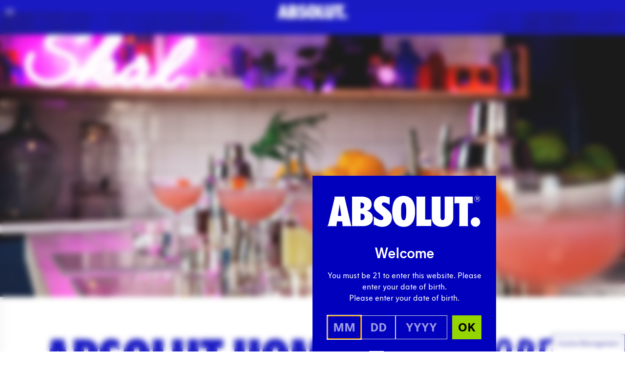

--- FILE ---
content_type: text/html; charset=UTF-8
request_url: https://www.absolut.com/en/press/absolut-home-is-open/
body_size: 41266
content:
<!doctype html>
<html lang="en-US">
<head>
  <meta charset="utf-8">
  <meta http-equiv="x-ua-compatible" content="ie=edge">
  <meta name="viewport" content="width=device-width, initial-scale=1.0, user-scalable=yes, maximum-scale=5.0">
  <link rel="icon" type="image/svg+xml" href="https://www.absolut.com/wp-content/themes/absolut/public/images/favicon/favicon.c49841182db2ba4308b45ac564ff9cdb.svg">
  <link rel="mask-icon" href="https://www.absolut.com/wp-content/themes/absolut/public/images/favicon/safari-pinned-tab.29d86207e113a458112bb7f61d9d0086.svg" color="#3f48cc" />
  <link rel="apple-touch-icon" sizes="180x180" href="https://www.absolut.com/wp-content/themes/absolut/public/images/favicon/apple-touch-icon.fb410d6e0865f562aa3cbb16e4e41f4b.png">
  <link rel="icon" type="image/png" sizes="32x32" href="https://www.absolut.com/wp-content/themes/absolut/public/images/favicon/favicon-32x32.89c2e40863746df6d8c5cf00d6a2e5fc.png">
  <link rel="icon" type="image/png" sizes="16x16" href="https://www.absolut.com/wp-content/themes/absolut/public/images/favicon/favicon-16x16.9150a47ad370d70a435bd4c9a8a49933.png">
  <link rel="alternate icon" sizes="16x16" type="image/x-icon" href="https://www.absolut.com/wp-content/themes/absolut/public/images/favicon/favicon.873f5834a812f66aac962ecaea20ae36.ico">
      <link rel="canonical" href="https://www.absolut.com/en/press/absolut-home-is-open/">
    <script async>
    (async()=>{let t=sessionStorage.getItem("userCountryCode");if("string"!=typeof t)try{let e=await fetch("https://www.absolut.com/cdn-cgi/trace");if(!e.ok)return;let r=await e.text(),o=r.split("\n").reduce((t,e)=>{let[r,o]=e.split("=");return r&&o&&(t[r]=o),t},{}),n=o.loc;if(!n)return;let s=n.toLowerCase();sessionStorage.setItem("userCountryCode",s)}catch{return}})();
  </script>
  <script>
    var AVPActions = {
      beforeShow() {
        var logoContainer = document.querySelector('#agegate_logo_container');
        if (!logoContainer) return;

        var welcomeElement = document.createElement('h2');
        welcomeElement.textContent = 'Welcome';
        welcomeElement.classList.add('!text-white', 'font-bold', 'mb-2');
        logoContainer.insertAdjacentElement('afterend', welcomeElement);
      }
    }
  </script>
  <title>Absolut Home is open - Absolut Vodka</title>
<script id="pr-tagging-plan-public__dataLayer">
			var gcms_pr_global_data_layer_auto_track_shopify = false;
			var gcms_pr_global_data_layer_shopify_additional_info = {page_name:'Absolut Home is open',page_id:'11829'};
			var gcms_pr_global_data_layer_debug_mode = false;
			var gcms_pr_global_data_layer_debug_mode = false;
			var gcms_pr_global_data_layer_ajax_browsing = false;
			var gcms_pr_global_data_layer_ajax_selector = '';
			var gcms_pr_global_data_layer_ajaxwaitelement_timeout = 1000;
            var gcms_pr_global_data_layer_ajaxwaitbody_timeout = 1500;
			var gcms_pr_global_data_layer_capi_enabled = false;

			function prTaggingPlanGenerateUniqueEventId() {
				let d = new Date();
				return d.getTime() + Math.floor(Math.random() * 1000000);
			}

			function checkGtmLoaded() {
				if (window.dataLayer && window.dataLayer.push) {
					return true;
				} else {
					setTimeout(checkGtmLoaded, 100);
				}
			}

			function prTaggingPlanGetCookie(name) {
				var cookies = document.cookie.split(";");

				for (var i = 0; i < cookies.length; i++) {
				  var cookie = cookies[i].trim();

				  if (cookie.startsWith(name + "=")) {
					return cookie.substring(name.length + 1, cookie.length);
				  }
				}

				return null;
			}

			function prTaggingPlanPostData(data) {
				const url = "https://www.absolut.com/wp-admin/admin-ajax.php";

				// If "loc" is not set, we set it to the current URL
				if( !data.loc ) {
					data.loc = document.location.href;
				}

				if( !data.param1 ) {
					data.param1 = prTaggingPlanGetCookie("_fbc");
				}

				if( !data.param2 ) {
					data.param2 = prTaggingPlanGetCookie("_fbp");
				}

				return fetch(url, {
				  method: "POST",
				  headers: {
					"Content-Type": "application/x-www-form-urlencoded",
				  },
				  body: new URLSearchParams(data).toString(),
				})
				  .then((response) => {
					if (!response.ok) {
					//   throw new Error("Network response was not ok");
					}
					return response.text();
				  })
				  .then((responseData) => {
					// console.log(responseData);
				  })
				  .catch((error) => {
					// console.error("Fetch error:", error);
				  });
			}

			function sendFormEvent(eventName, title){

				if(typeof dataLayer === "object"){

					//gcmsp-4225 - event rename and no more event_data;

					const event_id = prTaggingPlanGenerateUniqueEventId();
					var dataToSend = {event_id: event_id};

					if(eventName=="comp_participate"){
						eventName = "comp_participation";

						dataToSend.event = eventName;
						dataToSend.competition_name = title;
						
					}else{
						dataToSend.event = eventName;
						dataToSend.form_name = title;
					}							

				    dataLayer.push(dataToSend);

				    if(gcms_pr_global_data_layer_capi_enabled === true){
						prTaggingPlanPostData({
							eventName: eventName,
							event_id: event_id,
							title: title,
							action: "capi_form_event"
						});
					}
				}

				if(typeof dataLayer === 'object'){
        		var optins,send_event = false;
        		
        		/*pr forms*/
        		if(eventName=='form_submit'){
        			optins = document.querySelectorAll('[name^="optin["]');
        		}
        		/*pr competition*/
        		else if(eventName=='comp_participate'){
        			optins = document.querySelectorAll('[name^="opt_in["]');
        		}
        		else{
        			optins = document.querySelectorAll('[name^="optin["]') || document.querySelector('[name^="opt_in["]');
        		}

        		/*we send the event only if at least one optin is checked*/
        		if(optins.length){
        			optins.forEach(function(optin){
        				if( null !== optin && optin.value == 1 
	        				&& ( (optin.type=='checkbox' && optin.checked == true) || optin.type=='hidden' ) 
	        			){	        				
	        				send_event = true;
	        				return;
	        			}
        			});

	        		if( true === send_event ){
		        		dataLayer.push({ 
		  					'event': 'newsletter_signup',
		  					'subscription_type': 'Global CMS'
						});
					}
				}
			}

				if(typeof dataLayer === 'object' && eventName=='form_submit'){

        		var subject = document.querySelector('[name^="FeedCatPublic"]');
        		if(null!==subject){    
        			var subject_text;
        			for (let i = 0; i < subject.length; i++) {
                		let option = subject.options[i];
		                if (option.value == subject.value) {
		                    subject_text = option.text;
		                }
            		}    			 
 	
					dataLayer.push({
					  'event': 'contact_form_submit', 
					  'contact_subject' : subject_text+' ('+subject.value+')' // question
					});
        		} else if(null !== document.querySelector('[data-pr-cdb-id]') && null!== document.querySelector('[data-pr-cdb-id] [name="message"]')){
        			
        			dataLayer.push({
					  'event': 'contact_form_submit', 
					  'contact_subject' : 'PR Form #'+ document.querySelector('[data-pr-cdb-id]').getAttribute('data-pr-cdb-id') // form id
					});
        		}

        	}
			}


			/*gcmsp-4371*/
			function launchDataLayerTracking(){
				/*console.log("dataLayer is now available:", window.dataLayer);*/
				if(typeof dataLayer === "object"){
			    	console.log("GCMS Data Layer activated (name : dataLayer)");
			  	dataLayer.push({
                   'event': 'page_view',
				   'event_id': tagging_plan_event_id,
'path': document.location.pathname,
'page_type': 'page',
'template': 'post',
'page_environment': 'live',
'site_type': 'd2c',
'strategy': 'convince',
'site_region': 'na',
'group': 'Campaign',
'page_name': 'Absolut Home is open',
'page_country': 'us',
'page_language': 'en',
'user_login_status': 'logged out'
				    
                 });
            
			  	
				var is_product_page = false; 
				}
			}

			/*gcmsp-4371*/
			function observeForDataLayer() {
    			/*Function to set up the MutationObserver once document.body is ready*/
			    function setupObserver() {
			        /*First, check if dataLayer is already available*/
			        if (window.dataLayer && Array.isArray(window.dataLayer)) {
			            launchDataLayerTracking();
			            return;
			        }

			        /*Create a MutationObserver to observe changes in the DOM*/
			        const observer = new MutationObserver((mutationsList, observer) => {
			            /*Check if the dataLayer object is available*/
			            if (window.dataLayer && Array.isArray(window.dataLayer)) {
			                launchDataLayerTracking();
			                
			                /*Stop observing since we have found the dataLayer*/
			                observer.disconnect();
			            }
			        });

			        /*Now observe changes in the body*/
			        observer.observe(document.body, {
			            childList: true,  /*Watch for addition/removal of child nodes*/
			            subtree: true     /*Watch entire subtree (not just immediate children)*/
			        });
			    }

			    /*Check if document.body is already available*/
			    if (document.body) {
			        setupObserver(); 
			    } else {
			        document.addEventListener("DOMContentLoaded", setupObserver);
			    }
			}
			
				var tagging_plan_event_id = prTaggingPlanGenerateUniqueEventId();
				/*Start observing for GTMs dataLayer object*/
				observeForDataLayer();
			
				window.addEventListener("load", function(event) { }); </script>	<style>img:is([sizes="auto" i], [sizes^="auto," i]) { contain-intrinsic-size: 3000px 1500px }</style>
	<meta name="dc.title" content="Absolut Home is open - Absolut Vodka">
<meta name="dc.description" content="Book guided tours and learn the story of how a vodka from Southern Sweden became a global icon as one of the largest spirits brands in the world.">

<meta name="dc.language" content="en_US">
<meta name="description" content="Book guided tours and learn the story of how a vodka from Southern Sweden became a global icon as one of the largest spirits brands in the world.">
<meta name="robots" content="index, follow, max-snippet:-1, max-image-preview:large, max-video-preview:-1">


<meta property="og:site_name" content="Absolut Vodka">
<meta property="og:locale" content="en_US" />
<meta property="og:type" content="article">
<meta property="article:author" content="https://www.facebook.com/ABSOLUT/">
<meta property="article:publisher" content="https://www.facebook.com/ABSOLUT/">
<meta property="article:section" content="Press">
<meta property="og:title" content="Absolut Home is open - Absolut Vodka">
<meta property="og:description" content="Book guided tours and learn the story of how a vodka from Southern Sweden became a global icon as one of the largest spirits brands in the world.">
<meta name="twitter:card" content="summary">
<meta name="twitter:site" content="@absolutvodka">
<meta name="twitter:creator" content="@absolutvodka">
<meta name="twitter:title" content="Absolut Home is open - Absolut Vodka">
<meta name="twitter:description" content="Book guided tours and learn the story of how a vodka from Southern Sweden became a global icon as one of the largest spirits brands in the world.">
<style id='classic-theme-styles-inline-css'>
/*! This file is auto-generated */
.wp-block-button__link{color:#fff;background-color:#32373c;border-radius:9999px;box-shadow:none;text-decoration:none;padding:calc(.667em + 2px) calc(1.333em + 2px);font-size:1.125em}.wp-block-file__button{background:#32373c;color:#fff;text-decoration:none}
</style>
<style id='wpseopress-local-business-style-inline-css'>
span.wp-block-wpseopress-local-business-field{margin-right:8px}

</style>
<style id='wpseopress-table-of-contents-style-inline-css'>
.wp-block-wpseopress-table-of-contents li.active>a{font-weight:bold}

</style>
<style id='global-styles-inline-css'>
:root{--wp--preset--aspect-ratio--square: 1;--wp--preset--aspect-ratio--4-3: 4/3;--wp--preset--aspect-ratio--3-4: 3/4;--wp--preset--aspect-ratio--3-2: 3/2;--wp--preset--aspect-ratio--2-3: 2/3;--wp--preset--aspect-ratio--16-9: 16/9;--wp--preset--aspect-ratio--9-16: 9/16;--wp--preset--color--black: #000000;--wp--preset--color--cyan-bluish-gray: #abb8c3;--wp--preset--color--white: #ffffff;--wp--preset--color--pale-pink: #f78da7;--wp--preset--color--vivid-red: #cf2e2e;--wp--preset--color--luminous-vivid-orange: #ff6900;--wp--preset--color--luminous-vivid-amber: #fcb900;--wp--preset--color--light-green-cyan: #7bdcb5;--wp--preset--color--vivid-green-cyan: #00d084;--wp--preset--color--pale-cyan-blue: #8ed1fc;--wp--preset--color--vivid-cyan-blue: #0693e3;--wp--preset--color--vivid-purple: #9b51e0;--wp--preset--gradient--vivid-cyan-blue-to-vivid-purple: linear-gradient(135deg,rgba(6,147,227,1) 0%,rgb(155,81,224) 100%);--wp--preset--gradient--light-green-cyan-to-vivid-green-cyan: linear-gradient(135deg,rgb(122,220,180) 0%,rgb(0,208,130) 100%);--wp--preset--gradient--luminous-vivid-amber-to-luminous-vivid-orange: linear-gradient(135deg,rgba(252,185,0,1) 0%,rgba(255,105,0,1) 100%);--wp--preset--gradient--luminous-vivid-orange-to-vivid-red: linear-gradient(135deg,rgba(255,105,0,1) 0%,rgb(207,46,46) 100%);--wp--preset--gradient--very-light-gray-to-cyan-bluish-gray: linear-gradient(135deg,rgb(238,238,238) 0%,rgb(169,184,195) 100%);--wp--preset--gradient--cool-to-warm-spectrum: linear-gradient(135deg,rgb(74,234,220) 0%,rgb(151,120,209) 20%,rgb(207,42,186) 40%,rgb(238,44,130) 60%,rgb(251,105,98) 80%,rgb(254,248,76) 100%);--wp--preset--gradient--blush-light-purple: linear-gradient(135deg,rgb(255,206,236) 0%,rgb(152,150,240) 100%);--wp--preset--gradient--blush-bordeaux: linear-gradient(135deg,rgb(254,205,165) 0%,rgb(254,45,45) 50%,rgb(107,0,62) 100%);--wp--preset--gradient--luminous-dusk: linear-gradient(135deg,rgb(255,203,112) 0%,rgb(199,81,192) 50%,rgb(65,88,208) 100%);--wp--preset--gradient--pale-ocean: linear-gradient(135deg,rgb(255,245,203) 0%,rgb(182,227,212) 50%,rgb(51,167,181) 100%);--wp--preset--gradient--electric-grass: linear-gradient(135deg,rgb(202,248,128) 0%,rgb(113,206,126) 100%);--wp--preset--gradient--midnight: linear-gradient(135deg,rgb(2,3,129) 0%,rgb(40,116,252) 100%);--wp--preset--font-size--small: 13px;--wp--preset--font-size--medium: 20px;--wp--preset--font-size--large: 36px;--wp--preset--font-size--x-large: 42px;--wp--preset--spacing--20: 0.44rem;--wp--preset--spacing--30: 0.67rem;--wp--preset--spacing--40: 1rem;--wp--preset--spacing--50: 1.5rem;--wp--preset--spacing--60: 2.25rem;--wp--preset--spacing--70: 3.38rem;--wp--preset--spacing--80: 5.06rem;--wp--preset--shadow--natural: 6px 6px 9px rgba(0, 0, 0, 0.2);--wp--preset--shadow--deep: 12px 12px 50px rgba(0, 0, 0, 0.4);--wp--preset--shadow--sharp: 6px 6px 0px rgba(0, 0, 0, 0.2);--wp--preset--shadow--outlined: 6px 6px 0px -3px rgba(255, 255, 255, 1), 6px 6px rgba(0, 0, 0, 1);--wp--preset--shadow--crisp: 6px 6px 0px rgba(0, 0, 0, 1);}:where(.is-layout-flex){gap: 0.5em;}:where(.is-layout-grid){gap: 0.5em;}body .is-layout-flex{display: flex;}.is-layout-flex{flex-wrap: wrap;align-items: center;}.is-layout-flex > :is(*, div){margin: 0;}body .is-layout-grid{display: grid;}.is-layout-grid > :is(*, div){margin: 0;}:where(.wp-block-columns.is-layout-flex){gap: 2em;}:where(.wp-block-columns.is-layout-grid){gap: 2em;}:where(.wp-block-post-template.is-layout-flex){gap: 1.25em;}:where(.wp-block-post-template.is-layout-grid){gap: 1.25em;}.has-black-color{color: var(--wp--preset--color--black) !important;}.has-cyan-bluish-gray-color{color: var(--wp--preset--color--cyan-bluish-gray) !important;}.has-white-color{color: var(--wp--preset--color--white) !important;}.has-pale-pink-color{color: var(--wp--preset--color--pale-pink) !important;}.has-vivid-red-color{color: var(--wp--preset--color--vivid-red) !important;}.has-luminous-vivid-orange-color{color: var(--wp--preset--color--luminous-vivid-orange) !important;}.has-luminous-vivid-amber-color{color: var(--wp--preset--color--luminous-vivid-amber) !important;}.has-light-green-cyan-color{color: var(--wp--preset--color--light-green-cyan) !important;}.has-vivid-green-cyan-color{color: var(--wp--preset--color--vivid-green-cyan) !important;}.has-pale-cyan-blue-color{color: var(--wp--preset--color--pale-cyan-blue) !important;}.has-vivid-cyan-blue-color{color: var(--wp--preset--color--vivid-cyan-blue) !important;}.has-vivid-purple-color{color: var(--wp--preset--color--vivid-purple) !important;}.has-black-background-color{background-color: var(--wp--preset--color--black) !important;}.has-cyan-bluish-gray-background-color{background-color: var(--wp--preset--color--cyan-bluish-gray) !important;}.has-white-background-color{background-color: var(--wp--preset--color--white) !important;}.has-pale-pink-background-color{background-color: var(--wp--preset--color--pale-pink) !important;}.has-vivid-red-background-color{background-color: var(--wp--preset--color--vivid-red) !important;}.has-luminous-vivid-orange-background-color{background-color: var(--wp--preset--color--luminous-vivid-orange) !important;}.has-luminous-vivid-amber-background-color{background-color: var(--wp--preset--color--luminous-vivid-amber) !important;}.has-light-green-cyan-background-color{background-color: var(--wp--preset--color--light-green-cyan) !important;}.has-vivid-green-cyan-background-color{background-color: var(--wp--preset--color--vivid-green-cyan) !important;}.has-pale-cyan-blue-background-color{background-color: var(--wp--preset--color--pale-cyan-blue) !important;}.has-vivid-cyan-blue-background-color{background-color: var(--wp--preset--color--vivid-cyan-blue) !important;}.has-vivid-purple-background-color{background-color: var(--wp--preset--color--vivid-purple) !important;}.has-black-border-color{border-color: var(--wp--preset--color--black) !important;}.has-cyan-bluish-gray-border-color{border-color: var(--wp--preset--color--cyan-bluish-gray) !important;}.has-white-border-color{border-color: var(--wp--preset--color--white) !important;}.has-pale-pink-border-color{border-color: var(--wp--preset--color--pale-pink) !important;}.has-vivid-red-border-color{border-color: var(--wp--preset--color--vivid-red) !important;}.has-luminous-vivid-orange-border-color{border-color: var(--wp--preset--color--luminous-vivid-orange) !important;}.has-luminous-vivid-amber-border-color{border-color: var(--wp--preset--color--luminous-vivid-amber) !important;}.has-light-green-cyan-border-color{border-color: var(--wp--preset--color--light-green-cyan) !important;}.has-vivid-green-cyan-border-color{border-color: var(--wp--preset--color--vivid-green-cyan) !important;}.has-pale-cyan-blue-border-color{border-color: var(--wp--preset--color--pale-cyan-blue) !important;}.has-vivid-cyan-blue-border-color{border-color: var(--wp--preset--color--vivid-cyan-blue) !important;}.has-vivid-purple-border-color{border-color: var(--wp--preset--color--vivid-purple) !important;}.has-vivid-cyan-blue-to-vivid-purple-gradient-background{background: var(--wp--preset--gradient--vivid-cyan-blue-to-vivid-purple) !important;}.has-light-green-cyan-to-vivid-green-cyan-gradient-background{background: var(--wp--preset--gradient--light-green-cyan-to-vivid-green-cyan) !important;}.has-luminous-vivid-amber-to-luminous-vivid-orange-gradient-background{background: var(--wp--preset--gradient--luminous-vivid-amber-to-luminous-vivid-orange) !important;}.has-luminous-vivid-orange-to-vivid-red-gradient-background{background: var(--wp--preset--gradient--luminous-vivid-orange-to-vivid-red) !important;}.has-very-light-gray-to-cyan-bluish-gray-gradient-background{background: var(--wp--preset--gradient--very-light-gray-to-cyan-bluish-gray) !important;}.has-cool-to-warm-spectrum-gradient-background{background: var(--wp--preset--gradient--cool-to-warm-spectrum) !important;}.has-blush-light-purple-gradient-background{background: var(--wp--preset--gradient--blush-light-purple) !important;}.has-blush-bordeaux-gradient-background{background: var(--wp--preset--gradient--blush-bordeaux) !important;}.has-luminous-dusk-gradient-background{background: var(--wp--preset--gradient--luminous-dusk) !important;}.has-pale-ocean-gradient-background{background: var(--wp--preset--gradient--pale-ocean) !important;}.has-electric-grass-gradient-background{background: var(--wp--preset--gradient--electric-grass) !important;}.has-midnight-gradient-background{background: var(--wp--preset--gradient--midnight) !important;}.has-small-font-size{font-size: var(--wp--preset--font-size--small) !important;}.has-medium-font-size{font-size: var(--wp--preset--font-size--medium) !important;}.has-large-font-size{font-size: var(--wp--preset--font-size--large) !important;}.has-x-large-font-size{font-size: var(--wp--preset--font-size--x-large) !important;}
:where(.wp-block-post-template.is-layout-flex){gap: 1.25em;}:where(.wp-block-post-template.is-layout-grid){gap: 1.25em;}
:where(.wp-block-columns.is-layout-flex){gap: 2em;}:where(.wp-block-columns.is-layout-grid){gap: 2em;}
:root :where(.wp-block-pullquote){font-size: 1.5em;line-height: 1.6;}
</style>
<script id="gcms-core-scripts-js-after">
let gcms_user_country = localStorage.getItem('gcms_user_country');
        
            if (!gcms_user_country || gcms_user_country === '' || gcms_user_country === null) {
                gcms_user_country = 'nl';
                localStorage.setItem('gcms_user_country', gcms_user_country);
        
                fetch('https://age-gate-static.pernod-ricard.io/geolocation.json')
                    .then(response => response.json())
                    .then(data => {
                        if (data && data['cloudfront-viewer-country-code']) {
                            gcms_user_country = data['cloudfront-viewer-country-code'].toLowerCase();
                            localStorage.setItem('gcms_user_country', gcms_user_country);
                        }
                    })
                    .catch(err => {
                        console.warn('CloudFront geolocation fetch failed', err);
                    });
            }
</script>
<script id="dummy-handle-header-js-after">
if(document.location.hash.indexOf('AADB2C90118') > -1) { document.location.href = '/user/password-reset'; }
</script>
<meta name="generator" content="performant-translations 1.2.0">
<script type="text/javascript">(function(){(function(e,r){var t=document.createElement("link");t.rel="preconnect";t.as="script";var n=document.createElement("link");n.rel="dns-prefetch";n.as="script";var i=document.createElement("script");i.id="spcloader";i.type="text/javascript";i["async"]=true;i.charset="utf-8";var o="https://sdk.privacy-center.org/"+e+"/loader.js?target_type=notice&target="+r;if(window.didomiConfig&&window.didomiConfig.user){var a=window.didomiConfig.user;var c=a.country;var d=a.region;if(c){o=o+"&country="+c;if(d){o=o+"&region="+d}}}t.href="https://sdk.privacy-center.org/";n.href="https://sdk.privacy-center.org/";i.src=o;var s=document.getElementsByTagName("script")[0];s.parentNode.insertBefore(t,s);s.parentNode.insertBefore(n,s);s.parentNode.insertBefore(i,s)})("cbc41274-712f-43d4-924d-a74154d4e1da","CFRRaHj9")})();</script>

<script id="tag-didomi-consent-link">
  (() => {
    const btnClasses = "cookie-consent-button h-[var(--button-height)] -mt-[var(--button-height)] relative translate-y-[1px] px-[10px] border border-[#00008e] cursor-pointer inline-flex items-center justify-center no-underline bg-white text-[10pt] text-[#00008e] z-[9997] sticky bottom-0 left-full w-fit";
    const btnText = "Cookie Management";

    const anchor = document.createElement('a');
    anchor.className = btnClasses;
    anchor.href = 'javascript:Didomi.preferences.show("vendors")';
    anchor.textContent = btnText;
    anchor.style.setProperty('--button-height', `36px`);

    document.addEventListener('DOMContentLoaded', () => {
      const footer = document.querySelector('footer.main-footer');

      if (footer !== null) {
        footer.insertAdjacentElement('afterend', anchor);
        return;
      } 
      document.body.appendChild(anchor);
    });
  })();
</script>
        <!-- Google Tag Manager -->
    <link rel="preconnect" href="https://www.googletagmanager.com">
    <script async>(function(w,d,s,l,i){w[l]=w[l]||[];w[l].push({'gtm.start': new Date().getTime(),event:'gtm.js'});var f=d.getElementsByTagName(s)[0], j=d.createElement(s),dl=l!='dataLayer'?'&l='+l:'';j.async=true;j.src='https://www.googletagmanager.com/gtm.js?id='+i+dl;f.parentNode.insertBefore(j,f);})(window,document,'script','dataLayer','GTM-MGQ3FD');</script>
    <link rel="preconnect" href="https://11963351.fls.doubleclick.net">
    <link rel="preconnect" href="https://www.google-analytics.com">
    <link rel="preconnect" href="https://www.gstatic.com">
        <script src="https://www.absolut.com/wp-content/themes/absolut/public/scripts/polyfills.26b4bbb95c391c5867caf62aa86864e2.js" type="module" async></script>
  <script>
    document.addEventListener("DOMContentLoaded", function () {
      var vh = window.innerHeight * 0.01;
      var vw = document.body.clientWidth * 0.01; // Width without scrollbar
      document.documentElement.style.setProperty('--vh', `${vh}px`);
      document.documentElement.style.setProperty('--vw', `${vw}px`);
    }, { once: true })
  </script>
  <script>
    (()=>{document.addEventListener("DOMContentLoaded",function(){document.querySelectorAll("script[data-client], link[data-client]").forEach(t=>{let n=t.getAttribute("data-client"),r=t.getAttribute("data-src")||t.getAttribute("data-href");if(n==="load")c(t,r);else if(n==="idle")requestIdleCallback(()=>c(t,r));else if(n==="visible"){let i=t.getAttribute("data-target"),a=document.querySelector(i);a&&l(a,t,r)}else if(n==="click"){let i=t.getAttribute("data-target"),a=document.querySelector(i);a&&a.addEventListener("click",()=>{c(t,r)},{once:!0})}else if(n==="change"){let i=t.getAttribute("data-target"),a=document.querySelector(i);a&&a.addEventListener("change",()=>{c(t,r)},{once:!0})}})});function c(e,t){!t||(e.tagName.toLowerCase()==="script"?(e.removeAttribute("data-src"),e.src=t):e.tagName.toLowerCase()==="link"&&(e.removeAttribute("data-href"),e.href=t))}function l(e,t,n){new IntersectionObserver((i,a)=>{i.forEach(o=>{o.isIntersecting&&(c(t,n),a.unobserve(e))})},{rootMargin:"200px"}).observe(e)}window.requestIdleCallback=window.requestIdleCallback||function(e){var t=Date.now();return setTimeout(function(){e({didTimeout:!1,timeRemaining:function(){return Math.max(0,50-(Date.now()-t))}})},1)};window.cancelIdleCallback=window.cancelIdleCallback||function(e){clearTimeout(e)};})();

  </script>
  <link rel="preload" href="https://www.absolut.com/wp-content/themes/absolut/public/styles/fonts.51e28e7a0973ce912a9ed0e442170694.css" as="style" onload="this.rel='stylesheet';this.removeAttribute('onload');"/>
  <script>
    document.addEventListener('DOMContentLoaded', () => {
      (()=>{var r=e=>new Promise(t=>{e.onload=function(){t()};let n=e.getAttribute("data-src");e.removeAttribute("data-src"),e.tagName.toLowerCase()==="script"?e.setAttribute("src",n):e.tagName.toLowerCase()==="link"&&e.setAttribute("href",n)});async function o(e){let t=[...document.querySelectorAll('[data-element-dependency="'+e+'"]')];for(let n of t)await r(n)}var c=[...new Set([...document.querySelectorAll("[data-element-dependency]")].map(e=>e.getAttribute("data-element-dependency")))];for(let e of c)waitUntilInView(e).then(()=>{o(e).then(()=>{prFormsIsLaunched===!1&&launchEvents(pr_cdb_form_frontend_vars)})}).catch(t=>{console.log(t)});})();

    })
  </script>
    <link rel="preload" href="https://www.absolut.com/wp-content/themes/absolut/public/images/absolut-bottle-loader.b7c8f3eb8511bc46573548582e4d5c98.svg" as="image">
  <link rel="preload" href="https://www.absolut.com/wp-content/themes/absolut/public/fonts/absolut-icons/absolut-icons.75376d60025c9430f6f1cd263ce111ad.woff2" as="font" type="font/woff2" crossorigin>
      <link rel="preload" href="https://www.absolut.com/wp-content/themes/absolut/public/images/absolut-logo-white.9ed8f6e513d43b7bd82cd013c2df42ff.svg" as="image">
    <script nomodule src="https://cdnjs.cloudflare.com/ajax/libs/systemjs/6.8.3/system.min.js"
          crossorigin="anonymous"></script>
  <script type="module" defer src="https://www.absolut.com/wp-content/themes/absolut/public/scripts/global.5123f35c91bdbacff51f9a4fc9c607b2.js"></script>
    <script data-client="visible" data-target=".language-selector-open" data-src="https://www.absolut.com/wp-content/themes/absolut/public/scripts/components/language-selector.2c7870e9e7a7af7ad679324685329aaa.js"></script>
    <script type="module" defer src="https://www.absolut.com/wp-content/themes/absolut/public/scripts/components/menu.d630b349f57fc1fc62a1e60ffc0cd89e.js"></script>
    <script type="module" defer>
                  
  </script>
  <style>
    @font-face{font-display:swap;font-family:Absolut Icons;font-style:normal;font-weight:400;src:url(/wp-content/themes/absolut/public/fonts/absolut-icons/absolut-icons.75376d60025c9430f6f1cd263ce111ad.woff2) format("woff2"),url(/wp-content/themes/absolut/public/fonts/absolut-icons/absolut-icons.defa141f8f5e2bfd8d2a2845b4023d46.woff) format("woff")}[class*=" ai-"],[class^=ai-]{speak:never;-webkit-font-smoothing:antialiased;-moz-osx-font-smoothing:grayscale;font-family:Absolut Icons!important;font-style:normal;font-variant:normal;font-weight:400;line-height:1;text-transform:none}.ai-trash-bin:before{content:"\e925"}.ai-absolut-bottle-filled:before{content:"\e900"}.ai-lips:before{content:"\e901"}.ai-tripple-bottles:before{content:"\e902"}.ai-bottle-sizes:before{content:"\e903"}.ai-pencil-brush:before{content:"\e904"}.ai-calendar:before{content:"\e905"}.ai-light-bulb:before{content:"\e906"}.ai-check-regular:before{content:"\e907"}.ai-play:before{content:"\e908"}.ai-instagram:before{content:"\e909"}.ai-facebook:before{content:"\e90a"}.ai-twitter:before{content:"\e90b"}.ai-magnify:before{content:"\e90c"}.ai-heart-outline:before{content:"\e90d"}.ai-heart:before{content:"\e90e"}.ai-parts:before{content:"\e90f"}.ai-share:before{content:"\e910"}.ai-star-half:before{content:"\e911"}.ai-star:before{content:"\e92c"}.ai-cherry:before{content:"\e915"}.ai-mule-mug:before{content:"\e912"}.ai-champagne-glass:before{content:"\e916"}.ai-cocktail-glass:before{content:"\e917"}.ai-highball-glass:before{content:"\e918"}.ai-rocks-glass:before{content:"\e919"}.ai-shot-glass:before{content:"\e91a"}.ai-wine-glass:before{content:"\e91b"}.ai-copper-cocktail-glass:before{content:"\e913"}.ai-copper-mug:before{content:"\e914"}.ai-globe:before{content:"\e91c"}.ai-cancel:before{content:"\e91e"}.ai-email:before{content:"\e91f"}.ai-pinterest:before{content:"\e923"}.ai-tumblr:before{content:"\e924"}.ai-youtube:before{content:"\e926"}.ai-arrow-up:before{content:"\e927"}.ai-arrow-right:before{content:"\e928"}.ai-arrow-down:before{content:"\e929"}.ai-arrow-left:before{content:"\e92a"}.ai-chevron-up:before{content:"\e91d"}.ai-chevron-right:before{content:"\e920"}.ai-chevron-down:before{content:"\e921"}.ai-chevron-left:before{content:"\e922"}.ai-leafs:before{content:"\e92f"}.bread-button{min-width:30px}.bread-button span{--tw-bg-opacity:1;background-color:rgb(255 255 255/var(--tw-bg-opacity));left:0;margin-left:auto;margin-right:auto;margin-top:.625rem;position:absolute;right:0;top:0;-webkit-transition-duration:.2s;-o-transition-duration:.2s;transition-duration:.2s;-webkit-transition-property:all;-o-transition-property:all;transition-property:all;-webkit-transition-timing-function:cubic-bezier(.4,0,.2,1);-o-transition-timing-function:cubic-bezier(.4,0,.2,1);transition-timing-function:cubic-bezier(.4,0,.2,1)}main.content section.bread-button span+section.bg-white{-webkit-box-shadow:inset 0 20px 20px 0 rgba(0,0,0,.02);box-shadow:inset 0 20px 20px #00000005}.bread-button span{height:2px;-webkit-transform-origin:50% 50%;-ms-transform-origin:50% 50%;transform-origin:50% 50%;width:18px;z-index:-1}.off-canvas-open .bread-button span{--tw-bg-opacity:1;background-color:rgb(0 0 0/var(--tw-bg-opacity))}.bread-button span:first-child{margin-top:18px}.bread-button.is-active span:first-child,.bread-button.is-active span:nth-child(2){margin-top:14px}.bread-button.is-active span:nth-child(2){-webkit-transform:rotate(45deg);-ms-transform:rotate(45deg);transform:rotate(45deg)}.bread-button.is-active span:first-child{-webkit-transform:rotate(-45deg);-ms-transform:rotate(-45deg);transform:rotate(-45deg)}#header-sub-menu .swiper-button-prev{left:0}#header-sub-menu .swiper-button-prev:before{border-right-width:1px}#header-sub-menu .swiper-button-next{right:0}#header-sub-menu .swiper-button-next:before{border-left-width:1px}#header-sub-menu .swiper-button-next,#header-sub-menu .swiper-button-prev{--tw-translate-y:-50%;--tw-bg-opacity:1;background-color:rgb(17 19 227/var(--tw-bg-opacity));border-radius:0;height:40px!important;margin-top:0;-webkit-transform:translate(var(--tw-translate-x),var(--tw-translate-y)) rotate(var(--tw-rotate)) skewX(var(--tw-skew-x)) skewY(var(--tw-skew-y)) scaleX(var(--tw-scale-x)) scaleY(var(--tw-scale-y));-ms-transform:translate(var(--tw-translate-x),var(--tw-translate-y)) rotate(var(--tw-rotate)) skewX(var(--tw-skew-x)) skewY(var(--tw-skew-y)) scaleX(var(--tw-scale-x)) scaleY(var(--tw-scale-y));transform:translate(var(--tw-translate-x),var(--tw-translate-y)) rotate(var(--tw-rotate)) skew(var(--tw-skew-x)) skewY(var(--tw-skew-y)) scaleX(var(--tw-scale-x)) scaleY(var(--tw-scale-y));width:40px!important}#header-sub-menu .swiper-button-next:before,#header-sub-menu .swiper-button-prev:before{--tw-border-opacity:1;--tw-text-opacity:1;border-color:rgb(255 255 255/var(--tw-border-opacity));border-style:solid;color:rgb(255 255 255/var(--tw-text-opacity));opacity:.6}.hover\:expanding-underline:hover:after{width:calc(100% - 20px)}.hover\:expanding-underline:after{width:0}.expanding-underline:after,.hover\:expanding-underline:after{background-color:#38d32f;bottom:.5em;content:"";height:2px;left:0;margin:0 auto;position:absolute;right:0;-webkit-transition:all .28s ease;-o-transition:all .28s ease;transition:all .28s ease}.expanding-underline:after{width:calc(100% - 20px)}@media (min-width:375px){#off-canvas{max-width:375px}}.off-canvas-open #off-canvas{--tw-translate-x:0;-webkit-transform:translate(var(--tw-translate-x),var(--tw-translate-y)) rotate(var(--tw-rotate)) skewX(var(--tw-skew-x)) skewY(var(--tw-skew-y)) scaleX(var(--tw-scale-x)) scaleY(var(--tw-scale-y));-ms-transform:translate(var(--tw-translate-x),var(--tw-translate-y)) rotate(var(--tw-rotate)) skewX(var(--tw-skew-x)) skewY(var(--tw-skew-y)) scaleX(var(--tw-scale-x)) scaleY(var(--tw-scale-y));transform:translate(var(--tw-translate-x),var(--tw-translate-y)) rotate(var(--tw-rotate)) skew(var(--tw-skew-x)) skewY(var(--tw-skew-y)) scaleX(var(--tw-scale-x)) scaleY(var(--tw-scale-y))}footer.main-footer .tiny-footer-navigation li a{padding:.313rem .625rem}footer.main-footer .tiny-footer-navigation li a:hover{-webkit-text-decoration-line:underline;text-decoration-line:underline}footer.main-footer .tiny-footer-navigation li a:first-of-type{padding-left:0}.wp-block-group.alignwide{margin-left:0;margin-right:0}.wp-block-group.alignfull,.wp-block-group.alignwide{padding-left:1.25rem;padding-right:1.25rem}.wp-block-group .wp-block-group__inner-container{padding-left:20px;padding-right:20px;width:100%}@media (min-width:600px){.wp-block-group .wp-block-group__inner-container{max-width:600px}}@media (min-width:900px){.wp-block-group .wp-block-group__inner-container{max-width:900px;padding-left:15px;padding-right:15px}}@media (min-width:1200px){.wp-block-group .wp-block-group__inner-container{max-width:1200px}}@media (min-width:1600px){.wp-block-group .wp-block-group__inner-container{max-width:1600px}}.cdb_form_container,.wp-block-group .wp-block-group__inner-container{margin-left:auto;margin-right:auto}.cdb_form_container{-webkit-box-pack:center;-ms-flex-pack:center;display:-webkit-box;display:-ms-flexbox;display:flex;font-family:Absolut Sans\ 2021,Arial,sans-serif!important;justify-content:center;line-height:1.4}.cdb_form_container.pr_cdb_form_popin:not(._popin_open){display:none}.cdb_form_container.pr_cdb_form_popin{--tw-bg-opacity:.7;background-color:rgb(4 0 112/var(--tw-bg-opacity));display:-webkit-box;display:-ms-flexbox;display:flex;height:100%;height:100vh;inset:0;overflow-y:scroll;position:fixed;width:100%}.cdb_form_input_container{--tw-bg-opacity:1;background-color:rgb(255 255 255/var(--tw-bg-opacity));font-family:Absolut Sans\ 2021,Arial,sans-serif;height:-webkit-min-content;height:-moz-min-content;height:min-content;line-height:1.4;margin-bottom:0;margin-top:0;max-width:100%;padding:2.5rem 1rem;position:relative;width:31.25rem}main.content section.cdb_form_input_container+section.bg-white{-webkit-box-shadow:inset 0 20px 20px 0 rgba(0,0,0,.02);box-shadow:inset 0 20px 20px #00000005}@media (min-width:600px){.cdb_form_input_container{padding-left:4.6875rem;padding-right:4.6875rem}}.cdb_form_input_container ._close{--tw-text-opacity:1;color:rgb(0 0 189/var(--tw-text-opacity));cursor:pointer;font-size:2rem;line-height:1;position:absolute;right:.8rem;top:.4rem}.cdb_form_field,.cdb_form_gdpr_information{margin-bottom:2.5rem}.cdb_form_field:not(.optin){-webkit-box-orient:vertical;-webkit-box-direction:normal;display:-webkit-box;display:-ms-flexbox;display:flex;-ms-flex-direction:column;flex-direction:column}.cdb_form_field:not(.optin) label{-webkit-box-ordinal-group:2;-ms-flex-order:1;order:1}.cdb_form_field:not(.optin) label[data-title]:before{content:attr(data-title);font-size:.625rem;font-weight:500;margin-left:.8rem;margin-right:.8rem;text-transform:uppercase}.cdb_form_field:not(.optin) input:not([type=radio]),.cdb_form_field:not(.optin) textarea{-webkit-box-ordinal-group:3;-ms-flex-order:2;--tw-border-opacity:1;border-color:rgb(0 0 189/var(--tw-border-opacity));border-radius:2px;border-width:1px;order:2;padding:.75rem;width:100%}.cdb_form_field:not(.optin) input:not([type=radio])::-webkit-input-placeholder,.cdb_form_field:not(.optin) textarea::-webkit-input-placeholder{--tw-placeholder-opacity:1;color:rgb(0 0 189/var(--tw-placeholder-opacity))}.cdb_form_field:not(.optin) input:not([type=radio])::-moz-placeholder,.cdb_form_field:not(.optin) textarea::-moz-placeholder{--tw-placeholder-opacity:1;color:rgb(0 0 189/var(--tw-placeholder-opacity))}.cdb_form_field:not(.optin) input:not([type=radio]):-ms-input-placeholder,.cdb_form_field:not(.optin) textarea:-ms-input-placeholder{--tw-placeholder-opacity:1;color:rgb(0 0 189/var(--tw-placeholder-opacity))}.cdb_form_field:not(.optin) input:not([type=radio])::-ms-input-placeholder,.cdb_form_field:not(.optin) textarea::-ms-input-placeholder{--tw-placeholder-opacity:1;color:rgb(0 0 189/var(--tw-placeholder-opacity))}.cdb_form_field:not(.optin) input:not([type=radio])::placeholder,.cdb_form_field:not(.optin) textarea::placeholder{--tw-placeholder-opacity:1;color:rgb(0 0 189/var(--tw-placeholder-opacity))}.cdb_form_field:not(.optin) input:not([type=radio]):focus,.cdb_form_field:not(.optin) textarea:focus{--tw-ring-offset-shadow:var(--tw-ring-inset) 0 0 0 var(--tw-ring-offset-width) var(--tw-ring-offset-color);--tw-ring-shadow:var(--tw-ring-inset) 0 0 0 calc(1px + var(--tw-ring-offset-width)) var(--tw-ring-color);--tw-ring-opacity:1;--tw-ring-color:rgb(0 0 189/var(--tw-ring-opacity));-webkit-box-shadow:var(--tw-ring-offset-shadow),var(--tw-ring-shadow),var(--tw-shadow,0 0 #0000);box-shadow:var(--tw-ring-offset-shadow),var(--tw-ring-shadow),var(--tw-shadow,0 0 #0000);outline:2px solid transparent;outline-offset:2px}.cdb_form_field:not(.optin) select{-webkit-box-ordinal-group:3;-ms-flex-order:2;--tw-border-opacity:1;--tw-text-opacity:1;border-color:rgb(0 0 189/var(--tw-border-opacity));border-radius:2px;border-width:1px;color:rgb(0 0 189/var(--tw-text-opacity));order:2;padding:.75rem;width:100%}.cdb_form_field:not(.optin) select:focus{--tw-ring-offset-shadow:var(--tw-ring-inset) 0 0 0 var(--tw-ring-offset-width) var(--tw-ring-offset-color);--tw-ring-shadow:var(--tw-ring-inset) 0 0 0 calc(1px + var(--tw-ring-offset-width)) var(--tw-ring-color);--tw-ring-opacity:1;--tw-ring-color:rgb(0 0 189/var(--tw-ring-opacity));-webkit-box-shadow:var(--tw-ring-offset-shadow),var(--tw-ring-shadow),var(--tw-shadow,0 0 #0000);box-shadow:var(--tw-ring-offset-shadow),var(--tw-ring-shadow),var(--tw-shadow,0 0 #0000);outline:2px solid transparent;outline-offset:2px}.cdb_form_field.optin label input[type=checkbox]{height:24px;min-width:24px;position:relative;width:24px}.cdb_form_field.optin label input[type=checkbox]:hover{cursor:pointer}.cdb_form_field.optin label input[type=checkbox]:hover:before{--tw-bg-opacity:1;background-color:rgb(204 237 248/var(--tw-bg-opacity))}.cdb_form_field.optin label input[type=checkbox]:before{--tw-border-opacity:1;--tw-bg-opacity:1;background-color:rgb(255 255 255/var(--tw-bg-opacity));border-color:rgb(0 0 189/var(--tw-border-opacity));border-radius:0;border-width:1px;content:"";display:block;height:24px;width:24px}main.content section.cdb_form_field.optin label input[type=checkbox]+section.bg-white:before{-webkit-box-shadow:inset 0 20px 20px 0 rgba(0,0,0,.02);box-shadow:inset 0 20px 20px #00000005}.cdb_form_field.optin label input[type=checkbox]:checked:after{--tw-rotate:45deg;--tw-border-opacity:1;border-bottom-width:4px;border-color:rgb(255 255 255/var(--tw-border-opacity));border-right-width:4px;content:"";display:inline-block;height:1rem;left:.45rem;position:absolute;top:.125rem;-webkit-transform:translate(var(--tw-translate-x),var(--tw-translate-y)) rotate(var(--tw-rotate)) skewX(var(--tw-skew-x)) skewY(var(--tw-skew-y)) scaleX(var(--tw-scale-x)) scaleY(var(--tw-scale-y));-ms-transform:translate(var(--tw-translate-x),var(--tw-translate-y)) rotate(var(--tw-rotate)) skewX(var(--tw-skew-x)) skewY(var(--tw-skew-y)) scaleX(var(--tw-scale-x)) scaleY(var(--tw-scale-y));transform:translate(var(--tw-translate-x),var(--tw-translate-y)) rotate(var(--tw-rotate)) skew(var(--tw-skew-x)) skewY(var(--tw-skew-y)) scaleX(var(--tw-scale-x)) scaleY(var(--tw-scale-y));width:.625rem}.cdb_form_field.optin label input[type=checkbox]:checked:before{--tw-bg-opacity:1;background-color:rgb(0 0 189/var(--tw-bg-opacity))}.cdb_form_field.optin label,.cdb_form_privacypolicy_information label{-webkit-box-orient:horizontal;-webkit-box-direction:normal;display:-webkit-box;display:-ms-flexbox;display:flex;-ms-flex-direction:row;flex-direction:row}.cdb_form_field.optin label a,.cdb_form_privacypolicy_information label a{-webkit-text-decoration-line:underline;text-decoration-line:underline}.cdb_form_field.optin input,.cdb_form_privacypolicy_information input{-webkit-box-align:center;-ms-flex-align:center;-webkit-box-pack:center;-ms-flex-pack:center;--tw-border-opacity:1;--tw-text-opacity:1;align-items:center;border-color:rgb(0 0 189/var(--tw-border-opacity));border-radius:2px;border-width:1px;color:rgb(0 0 189/var(--tw-text-opacity));display:-webkit-box;display:-ms-flexbox;display:flex;height:1.563rem;justify-content:center;margin-right:.5rem;max-width:18px;width:1.563rem}.cdb_form_field.optin label span,.cdb_form_privacypolicy_information p{display:inline-block;font-size:.625rem;line-height:1.4}.cdb_form_gdpr_information{font-size:.625rem}.cdb_form_gdpr_information a{-webkit-text-decoration-line:underline;text-decoration-line:underline}.cdb_form_option>label{-webkit-box-orient:horizontal;-webkit-box-direction:normal;-webkit-box-align:center;-ms-flex-align:center;align-items:center;cursor:pointer;display:-webkit-box;display:-ms-flexbox;display:flex;-ms-flex-direction:row;flex-direction:row}.cdb_form_option>label>input[type=radio]{margin-right:.5rem}.cdb-submit,button.cdb-submit{--tw-bg-opacity:1!important;--tw-text-opacity:1!important;background-color:rgb(0 0 189/var(--tw-bg-opacity))!important;border-radius:2px!important;border-style:none!important;color:rgb(255 255 255/var(--tw-text-opacity))!important;display:block!important;font-size:1.125rem!important;font-weight:700!important;margin-bottom:1.25rem!important;padding:.75rem 1rem!important;width:100%!important}.cdb-submit:hover,button.cdb-submit:hover{--tw-bg-opacity:1!important;background-color:rgb(17 19 227/var(--tw-bg-opacity))!important}.cdb-submit:focus,button.cdb-submit:focus{--tw-ring-offset-shadow:var(--tw-ring-inset) 0 0 0 var(--tw-ring-offset-width) var(--tw-ring-offset-color)!important;--tw-ring-shadow:var(--tw-ring-inset) 0 0 0 calc(1px + var(--tw-ring-offset-width)) var(--tw-ring-color)!important;--tw-ring-opacity:1!important;--tw-ring-color:rgb(0 0 189/var(--tw-ring-opacity))!important;-webkit-box-shadow:var(--tw-ring-offset-shadow),var(--tw-ring-shadow),var(--tw-shadow,0 0 #0000)!important;box-shadow:var(--tw-ring-offset-shadow),var(--tw-ring-shadow),var(--tw-shadow,0 0 #0000)!important;outline:2px solid transparent!important;outline-offset:2px!important}.cdb_form_input_container .error_message{--tw-bg-opacity:1;--tw-text-opacity:1;background-color:rgb(255 71 70/var(--tw-bg-opacity));border-radius:2px;color:rgb(255 255 255/var(--tw-text-opacity));font-weight:500;margin-bottom:1.25rem;padding:1.25rem;width:100%}.competition_form{position:relative!important}.competition_form .modal-overlay #competition_terms_and_conditions{height:calc(100% - 40px)!important;inset:0!important;margin:auto!important;padding:20px!important;position:absolute!important;-webkit-transform:none!important;-ms-transform:none!important;transform:none!important;width:95%!important}.competition_form .modal-overlay #competition_terms_and_conditions>*{margin-bottom:15px!important}.competition_form .modal-overlay{max-height:100vh!important;position:absolute!important}.competition_form .modal-overlay,.competition_form .modal-overlay .modal-close{-webkit-box-align:center!important;-ms-flex-align:center!important;-webkit-box-pack:center!important;-ms-flex-pack:center!important;align-items:center!important;display:-webkit-box!important;display:-ms-flexbox!important;display:flex!important;justify-content:center!important}.competition_form .modal-overlay .modal-close{background:#00008e!important;border-radius:50%!important;height:40px!important;right:10px!important;top:10px!important;width:40px!important;z-index:99999999!important}.competition_form .modal-overlay .modal-close:after,.competition_form .modal-overlay .modal-close:before{bottom:auto!important;left:auto!important;top:auto!important}.post-password-form{-webkit-box-flex:1;-ms-flex-positive:1;-webkit-box-orient:vertical;-webkit-box-direction:normal;display:-webkit-box;display:-ms-flexbox;display:flex;-ms-flex-direction:column;flex-direction:column;flex-grow:1;margin:auto 0;max-width:100vw;padding:20px;text-align:center}.content:has(.post-password-form){-webkit-box-align:center;-ms-flex-align:center;-webkit-box-pack:center;-ms-flex-pack:center;align-items:center;display:-webkit-box;display:-ms-flexbox;display:flex;justify-content:center}.post-password-form>p:first-child{font-size:24px;font-weight:700;margin-bottom:15px;margin-left:auto;margin-right:auto;max-width:500px}.post-password-form>p:nth-child(2){-webkit-box-pack:center;-ms-flex-pack:center;display:-webkit-box;display:-ms-flexbox;display:flex;gap:10px;justify-content:center;margin:0 auto;max-width:400px}.post-password-form>p:nth-child(2) label{-webkit-box-orient:vertical;-webkit-box-direction:normal;-webkit-box-align:start;-ms-flex-align:start;align-items:start;display:-webkit-box;display:-ms-flexbox;display:flex;-ms-flex-direction:column;flex-direction:column;-ms-flex-wrap:wrap;flex-wrap:wrap;font-weight:700}.post-password-form input[type=password],.post-password-form input[type=text]{background-color:#f8f8f8;border:1px solid #eee;height:45px;padding:10px 20px}.post-password-form input[type=submit]{background-color:#54dc43;color:#fff;font-weight:700;height:45px;margin-top:auto;padding:10px 20px}main.content{-webkit-box-flex:1;-ms-flex-positive:1;flex-grow:1}:root{--liquid-font-family:"Absolut Sans 2021",arial,sans-serif;--liquid-font-family-secondary:"Absolut Sans 2021",arial,sans-serif;--liquid-border-color:#000;--liquid-border-color-secondary:#000;--liquid-text-color:#000;--liquid-border-radius:0;--liquid-button-background:#1113e3}html div[liquid-cart]{max-width:400px;width:100%}.liquid-address-typeahead{margin-bottom:20px}.liquid-address-typeahead:before{--tw-text-opacity:1;background:url('data:image/svg+xml;charset=utf-8,<svg xmlns="http://www.w3.org/2000/svg" width="34" height="8" fill="none"><path d="M33.354 4.354a.5.5 0 0 0 0-.708L30.172.464a.5.5 0 1 0-.707.708L32.293 4l-2.828 2.828a.5.5 0 1 0 .707.708l3.182-3.182ZM0 4.5h33v-1H0v1Z" fill="currentColor"/></svg>') 50%/contain no-repeat;color:rgb(0 0 0/var(--tw-text-opacity));content:"";height:50px;position:absolute;right:15px;top:0;width:30px}.liquid-address-typeahead .liquid-address-typeahead-error{margin-bottom:0}.liquid-address-typeahead input{all:inherit;border-color:var(--liquid-border-color);border-width:1px;font-size:18px;font-weight:300;height:50px;margin-bottom:0;overflow:hidden;padding:15px 60px 15px 15px;-o-text-overflow:ellipsis;text-overflow:ellipsis;white-space:nowrap}.liquid-address-typeahead input::-webkit-input-placeholder{font-size:18px}.liquid-address-typeahead input::-moz-placeholder{font-size:18px}.liquid-address-typeahead input:-ms-input-placeholder{font-size:18px}.liquid-address-typeahead input::-ms-input-placeholder{font-size:18px}.liquid-address-typeahead input::placeholder{font-size:18px}.liquid-fulfillment-method-selector{margin:0}.liquid-fulfillment-method-selector>div{margin-bottom:20px}.liquid-fulfillment-method-selector .liquid-availability{font-size:18px;font-weight:700;text-transform:uppercase}.liquid-add-to-cart-container{gap:20px}.liquid-add-to-cart-container,.liquid-add-to-cart-container [liquid-qty-selector]{display:-webkit-box;display:-ms-flexbox;display:flex}.liquid-add-to-cart-container .liquid-cart-qty-selector{font-size:18px}.liquid-add-to-cart-container [liquid-atc]{-webkit-box-flex:1;-ms-flex-positive:1;flex-grow:1}.liquid-checkout-button,button.liquid-cart-atc{font-size:20px;height:50px}@-webkit-keyframes liquid-overlay-in{0%{opacity:0}to{opacity:1}}@keyframes liquid-overlay-in{0%{opacity:0}to{opacity:1}}@-webkit-keyframes liquid-drawer-in{0%{opacity:0;-webkit-transform:translateX(100%);transform:translate(100%)}to{opacity:1;-webkit-transform:translateX(0);transform:translate(0)}}@keyframes liquid-drawer-in{0%{opacity:0;-webkit-transform:translateX(100%);transform:translate(100%)}to{opacity:1;-webkit-transform:translateX(0);transform:translate(0)}}#pr_age_gate .agegate_dialog{height:-webkit-fit-content!important;height:-moz-fit-content!important;height:fit-content!important;inset:0!important;margin:auto!important;max-height:calc(100% - 2em);overflow:auto!important;padding:40px 20px 45px!important;position:fixed!important;-webkit-transform:none!important;-ms-transform:none!important;transform:none!important;visibility:visible!important;width:-webkit-fit-content!important;width:-moz-fit-content!important;width:fit-content!important}@media (max-width:540px){#pr_age_gate .agegate_dialog{max-width:calc(100% - 2em)!important}}#pr_age_gate .agegate_overlay{--tw-backdrop-blur:blur(6px);-webkit-backdrop-filter:var(--tw-backdrop-blur) var(--tw-backdrop-brightness) var(--tw-backdrop-contrast) var(--tw-backdrop-grayscale) var(--tw-backdrop-hue-rotate) var(--tw-backdrop-invert) var(--tw-backdrop-opacity) var(--tw-backdrop-saturate) var(--tw-backdrop-sepia);backdrop-filter:var(--tw-backdrop-blur) var(--tw-backdrop-brightness) var(--tw-backdrop-contrast) var(--tw-backdrop-grayscale) var(--tw-backdrop-hue-rotate) var(--tw-backdrop-invert) var(--tw-backdrop-opacity) var(--tw-backdrop-saturate) var(--tw-backdrop-sepia);background:hsla(0,0%,100%,.1)!important}#pr_age_gate *{font-family:Absolut Sans\ 2021,Arial,sans-serif!important;line-height:1.4}#pr_age_gate h2{font-weight:500;letter-spacing:-1px;line-height:.9;margin-bottom:20px}#pr_age_gate .agegate_bottom{margin-bottom:0!important}#pr_age_gate .agegate_logo{margin-bottom:40px!important;margin-left:auto!important;margin-right:auto!important;width:auto!important}#pr_age_gate .agegate_content{padding:0!important}#pr_age_gate .agegate_over18,#pr_age_gate .agegate_subtitle{--tw-text-opacity:.7!important;font-size:1rem!important;margin-bottom:0!important;margin-top:0!important}#pr_age_gate .agegate_inputs_container{display:grid!important;grid-auto-flow:column!important;grid-template-columns:repeat(auto-fit,minmax(0,1fr))!important;margin-bottom:24px!important;position:relative!important}#pr_age_gate .agegate_inputs_container:has(.agegate_field-error-message.agegate_show),#pr_age_gate .agegate_inputs_container:has(.agegate_tooyoung-message.agegate_show){margin-bottom:40px}#pr_age_gate #avp-field-error-message,#pr_age_gate #tooyoung-message{--tw-bg-opacity:1!important;--tw-text-opacity:1!important;background-color:rgb(225 89 89/var(--tw-bg-opacity))!important;color:rgb(255 255 255/var(--tw-text-opacity))!important;margin-top:10px!important;position:absolute!important;top:100%!important}#pr_age_gate #avp-field-error-message:before,#pr_age_gate #tooyoung-message:before,#pr_age_gate .agegate_change_country{display:none!important}#pr_age_gate #agegate_change_country{background:transparent;border:2px solid rgba(0,0,0,.15);border-radius:4px;color:#fff}#pr_age_gate .age-gate_input{--tw-text-opacity:1!important;background-color:transparent!important;border-radius:0!important;border-style:none!important;-webkit-box-shadow:0 0 0 1px #ddd;box-shadow:0 0 0 1px #ddd;color:rgb(255 255 255/var(--tw-text-opacity))!important;font-size:24px!important;font-weight:700!important;height:auto!important;margin:1px!important;padding:5px!important;text-align:center!important;-webkit-transition-duration:.15s!important;-o-transition-duration:.15s!important;transition-duration:.15s!important;-webkit-transition-property:all!important;-o-transition-property:all!important;transition-property:all!important;-webkit-transition-timing-function:cubic-bezier(.4,0,.2,1)!important;-o-transition-timing-function:cubic-bezier(.4,0,.2,1)!important;transition-timing-function:cubic-bezier(.4,0,.2,1)!important;width:auto!important}#pr_age_gate .age-gate_input::-webkit-input-placeholder{color:#fff9}#pr_age_gate .age-gate_input::-moz-placeholder{color:#fff9}#pr_age_gate .age-gate_input:-ms-input-placeholder{color:#fff9}#pr_age_gate .age-gate_input::-ms-input-placeholder{color:#fff9}#pr_age_gate .age-gate_input::placeholder{color:#fff9}#pr_age_gate .age-gate_input:focus,#pr_age_gate .age-gate_input:focus-within,#pr_age_gate .age-gate_input:hover{-webkit-box-shadow:0 0 0 2px #ddd;box-shadow:0 0 0 2px #ddd}#pr_age_gate .age-gate_input[name=year],#pr_age_gate .agegate_submit[name=year]{grid-column:span 3}#pr_age_gate .age-gate_input[name=day],#pr_age_gate .age-gate_input[name=month],#pr_age_gate .agegate_submit,#pr_age_gate .agegate_submit[name=day],#pr_age_gate .agegate_submit[name=month]{grid-column:span 2}#pr_age_gate .agegate_submit{border-style:none!important;-webkit-box-shadow:none;box-shadow:none;font-size:24px!important;font-weight:700!important;height:auto!important;margin:0 0 0 10px!important;min-width:60px!important;padding-left:10px!important;padding-right:10px!important;width:auto!important}#pr_age_gate .agegate_rememberMeHelp{font-size:10px!important;line-height:1.4!important;margin-bottom:0!important}#pr_age_gate .agegate_rememberMe{-webkit-box-align:center!important;-ms-flex-align:center!important;align-items:center!important;-webkit-column-gap:10px!important;-moz-column-gap:10px!important;column-gap:10px!important;display:-webkit-inline-box!important;display:-ms-inline-flexbox!important;display:inline-flex!important;font-weight:500!important;height:30px!important;isolation:isolate!important;margin-bottom:20px!important;margin-top:0!important;padding-left:45px!important;position:relative!important}#pr_age_gate .agegate_rememberMe input[type=checkbox]{-webkit-appearance:none!important;-moz-appearance:none!important;appearance:none!important;border-style:none!important;cursor:pointer!important;height:100%!important;inset:0!important;position:absolute!important;width:100%!important}#pr_age_gate .agegate_rememberMe span{font-weight:400!important}#pr_age_gate .agegate_rememberMe:before{--tw-rotate:40deg;--tw-scale-x:.75;--tw-scale-y:.75;--tw-border-opacity:1;--tw-text-opacity:1;border-style:solid;border-width:0 3px 3px 0;color:rgb(36 163 64/var(--tw-text-opacity));height:14px;left:10px;line-height:22px;margin-top:-5px;opacity:0;pointer-events:none;-webkit-transform:translate(var(--tw-translate-x),var(--tw-translate-y)) rotate(var(--tw-rotate)) skewX(var(--tw-skew-x)) skewY(var(--tw-skew-y)) scaleX(var(--tw-scale-x)) scaleY(var(--tw-scale-y));-ms-transform:translate(var(--tw-translate-x),var(--tw-translate-y)) rotate(var(--tw-rotate)) skewX(var(--tw-skew-x)) skewY(var(--tw-skew-y)) scaleX(var(--tw-scale-x)) scaleY(var(--tw-scale-y));transform:translate(var(--tw-translate-x),var(--tw-translate-y)) rotate(var(--tw-rotate)) skew(var(--tw-skew-x)) skewY(var(--tw-skew-y)) scaleX(var(--tw-scale-x)) scaleY(var(--tw-scale-y));-webkit-transition-duration:.3s;-o-transition-duration:.3s;transition-duration:.3s;-webkit-transition-property:all;-o-transition-property:all;transition-property:all;-webkit-transition-timing-function:cubic-bezier(.4,0,.2,1);-o-transition-timing-function:cubic-bezier(.4,0,.2,1);transition-timing-function:cubic-bezier(.4,0,.2,1);-webkit-user-select:none;-moz-user-select:none;-ms-user-select:none;user-select:none;width:10px}#pr_age_gate .agegate_rememberMe:after,#pr_age_gate .agegate_rememberMe:before{border-color:rgb(255 255 255/var(--tw-border-opacity));content:"";position:absolute}#pr_age_gate .agegate_rememberMe:after{--tw-border-opacity:1;background-color:transparent;border-width:1px;height:30px;left:0;width:30px;z-index:-1}#pr_age_gate .agegate_rememberMe:hover:after{border-width:2px}#pr_age_gate .agegate_rememberMe:has(input[type=checkbox]:checked):before{--tw-scale-x:1;--tw-scale-y:1;opacity:1;-webkit-transform:translate(var(--tw-translate-x),var(--tw-translate-y)) rotate(var(--tw-rotate)) skewX(var(--tw-skew-x)) skewY(var(--tw-skew-y)) scaleX(var(--tw-scale-x)) scaleY(var(--tw-scale-y));-ms-transform:translate(var(--tw-translate-x),var(--tw-translate-y)) rotate(var(--tw-rotate)) skewX(var(--tw-skew-x)) skewY(var(--tw-skew-y)) scaleX(var(--tw-scale-x)) scaleY(var(--tw-scale-y));transform:translate(var(--tw-translate-x),var(--tw-translate-y)) rotate(var(--tw-rotate)) skew(var(--tw-skew-x)) skewY(var(--tw-skew-y)) scaleX(var(--tw-scale-x)) scaleY(var(--tw-scale-y))}#pr_age_gate .agegate_rememberMe:has(input[type=checkbox]:checked):after{border-width:2px}#pr_age_gate .agegate_middle{margin-top:24px!important}#pr_age_gate div.agegate_generalConditions,#pr_age_gate div.agegate_generalConditions>*,#pr_age_gate div.agegate_generalConditions p a{--tw-text-opacity:1!important;color:rgb(255 255 255/var(--tw-text-opacity))!important;font-size:10px!important;line-height:1.4!important}#pr_age_gate div.agegate_generalConditions>* a{--tw-text-opacity:1!important;color:rgb(255 255 255/var(--tw-text-opacity))!important;font-weight:500!important;-webkit-text-decoration-line:underline!important;text-decoration-line:underline!important}@media only screen and (max-width:400px){#pr_age_gate svg.agegate_logo{max-width:100%!important}#pr_age_gate div.agegate_dialog .agegate_content{padding:0!important}#pr_age_gate p.agegate_rememberMeHelp{margin-bottom:0!important}#pr_age_gate p.agegate_over18,#pr_age_gate p.agegate_subtitle{font-size:1rem!important;line-height:23px!important;margin-bottom:0!important;margin-top:0!important}#pr_age_gate div.agegate_rememberMe{margin-bottom:20px!important;margin-top:0!important}#pr_age_gate .agegate_bottom .agegate_generalConditions,#pr_age_gate .agegate_bottom .agegate_generalConditions p,#pr_age_gate .agegate_bottom .agegate_generalConditions p a{font-size:10px!important;line-height:1.4!important}}@media (min-width:401px) and (max-width:576px){#pr_age_gate .agegate_bottom .agegate_generalConditions,#pr_age_gate .agegate_bottom .agegate_generalConditions p,#pr_age_gate .agegate_bottom .agegate_generalConditions p a{font-size:10px!important;line-height:1.4!important}#pr_age_gate div.agegate_dialog .agegate_content{padding:0!important}#pr_age_gate .agegate_text.agegate_over18,#pr_age_gate .agegate_text.agegate_subtitle{font-size:1rem!important;line-height:1.4!important;line-height:23px!important;margin-bottom:.625rem!important;margin-top:.625rem!important}#pr_age_gate div.agegate_rememberMe{margin-bottom:20px!important;margin-top:0!important}}@media (min-width:768px){#pr_age_gate .agegate_dialog{padding:40px 30px 45px!important}}*,:after,:before{border:0 solid;-webkit-box-sizing:border-box;box-sizing:border-box}:after,:before{--tw-content:""}html{-webkit-text-size-adjust:100%;-webkit-font-feature-settings:normal;font-feature-settings:normal;font-family:ui-sans-serif,system-ui,-apple-system,BlinkMacSystemFont,Segoe UI,Roboto,Helvetica Neue,Arial,Noto Sans,sans-serif,Apple Color Emoji,Segoe UI Emoji,Segoe UI Symbol,Noto Color Emoji;font-variation-settings:normal;line-height:1.5;-moz-tab-size:4;-o-tab-size:4;tab-size:4}body{line-height:inherit;margin:0}hr{border-top-width:1px;color:inherit;height:0}abbr:where([title]){-webkit-text-decoration:underline dotted;text-decoration:underline dotted}h1,h2,h3,h4,h5,h6{font-size:inherit;font-weight:inherit}a{color:inherit;text-decoration:inherit}b,strong{font-weight:bolder}code,kbd,pre,samp{font-family:ui-monospace,SFMono-Regular,Menlo,Monaco,Consolas,Liberation Mono,Courier New,monospace;font-size:1em}small{font-size:80%}sub,sup{font-size:75%;line-height:0;position:relative;vertical-align:baseline}sub{bottom:-.25em}sup{top:-.5em}table{border-collapse:collapse;border-color:inherit;text-indent:0}button,input,optgroup,select,textarea{color:inherit;font-family:inherit;font-size:100%;font-weight:inherit;line-height:inherit;margin:0;padding:0}button,select{text-transform:none}[type=button],[type=reset],[type=submit],button{-webkit-appearance:button;background-color:transparent;background-image:none}:-moz-focusring{outline:auto}:-moz-ui-invalid{box-shadow:none}progress{vertical-align:baseline}::-webkit-inner-spin-button,::-webkit-outer-spin-button{height:auto}[type=search]{-webkit-appearance:textfield;outline-offset:-2px}::-webkit-search-decoration{-webkit-appearance:none}::-webkit-file-upload-button{-webkit-appearance:button;font:inherit}summary{display:list-item}blockquote,dd,dl,figure,h1,h2,h3,h4,h5,h6,hr,p,pre{margin:0}fieldset{margin:0}fieldset,legend{padding:0}menu,ol,ul{list-style:none;margin:0;padding:0}textarea{resize:vertical}input::-webkit-input-placeholder,textarea::-webkit-input-placeholder{color:#9ca3af;opacity:1}input::-moz-placeholder,textarea::-moz-placeholder{color:#9ca3af;opacity:1}input:-ms-input-placeholder,textarea:-ms-input-placeholder{color:#9ca3af;opacity:1}input::-ms-input-placeholder,textarea::-ms-input-placeholder{color:#9ca3af;opacity:1}input::placeholder,textarea::placeholder{color:#9ca3af;opacity:1}[role=button],button{cursor:pointer}:disabled{cursor:default}audio,canvas,embed,iframe,img,object,svg,video{display:block;vertical-align:middle}img,video{height:auto;max-width:100%}[hidden]{display:none}html{font-size:16px}.h1,h1{font-size:2.5rem}.h2,h2{font-size:1.875rem}.h3,h3{font-size:1.75rem}.h4,h4{font-size:1.5rem}*,:after,:before{--tw-border-spacing-x:0;--tw-border-spacing-y:0;--tw-translate-x:0;--tw-translate-y:0;--tw-rotate:0;--tw-skew-x:0;--tw-skew-y:0;--tw-scale-x:1;--tw-scale-y:1;--tw-pan-x: ;--tw-pan-y: ;--tw-pinch-zoom: ;--tw-scroll-snap-strictness:proximity;--tw-gradient-from-position: ;--tw-gradient-via-position: ;--tw-gradient-to-position: ;--tw-ordinal: ;--tw-slashed-zero: ;--tw-numeric-figure: ;--tw-numeric-spacing: ;--tw-numeric-fraction: ;--tw-ring-inset: ;--tw-ring-offset-width:0px;--tw-ring-offset-color:#fff;--tw-ring-color:rgba(59,130,246,.5);--tw-ring-offset-shadow:0 0 #0000;--tw-ring-shadow:0 0 #0000;--tw-shadow:0 0 #0000;--tw-shadow-colored:0 0 #0000;--tw-blur: ;--tw-brightness: ;--tw-contrast: ;--tw-grayscale: ;--tw-hue-rotate: ;--tw-invert: ;--tw-saturate: ;--tw-sepia: ;--tw-drop-shadow: ;--tw-backdrop-blur: ;--tw-backdrop-brightness: ;--tw-backdrop-contrast: ;--tw-backdrop-grayscale: ;--tw-backdrop-hue-rotate: ;--tw-backdrop-invert: ;--tw-backdrop-opacity: ;--tw-backdrop-saturate: ;--tw-backdrop-sepia: }::-webkit-backdrop{--tw-border-spacing-x:0;--tw-border-spacing-y:0;--tw-translate-x:0;--tw-translate-y:0;--tw-rotate:0;--tw-skew-x:0;--tw-skew-y:0;--tw-scale-x:1;--tw-scale-y:1;--tw-pan-x: ;--tw-pan-y: ;--tw-pinch-zoom: ;--tw-scroll-snap-strictness:proximity;--tw-gradient-from-position: ;--tw-gradient-via-position: ;--tw-gradient-to-position: ;--tw-ordinal: ;--tw-slashed-zero: ;--tw-numeric-figure: ;--tw-numeric-spacing: ;--tw-numeric-fraction: ;--tw-ring-inset: ;--tw-ring-offset-width:0px;--tw-ring-offset-color:#fff;--tw-ring-color:rgba(59,130,246,.5);--tw-ring-offset-shadow:0 0 #0000;--tw-ring-shadow:0 0 #0000;--tw-shadow:0 0 #0000;--tw-shadow-colored:0 0 #0000;--tw-blur: ;--tw-brightness: ;--tw-contrast: ;--tw-grayscale: ;--tw-hue-rotate: ;--tw-invert: ;--tw-saturate: ;--tw-sepia: ;--tw-drop-shadow: ;--tw-backdrop-blur: ;--tw-backdrop-brightness: ;--tw-backdrop-contrast: ;--tw-backdrop-grayscale: ;--tw-backdrop-hue-rotate: ;--tw-backdrop-invert: ;--tw-backdrop-opacity: ;--tw-backdrop-saturate: ;--tw-backdrop-sepia: }::backdrop{--tw-border-spacing-x:0;--tw-border-spacing-y:0;--tw-translate-x:0;--tw-translate-y:0;--tw-rotate:0;--tw-skew-x:0;--tw-skew-y:0;--tw-scale-x:1;--tw-scale-y:1;--tw-pan-x: ;--tw-pan-y: ;--tw-pinch-zoom: ;--tw-scroll-snap-strictness:proximity;--tw-gradient-from-position: ;--tw-gradient-via-position: ;--tw-gradient-to-position: ;--tw-ordinal: ;--tw-slashed-zero: ;--tw-numeric-figure: ;--tw-numeric-spacing: ;--tw-numeric-fraction: ;--tw-ring-inset: ;--tw-ring-offset-width:0px;--tw-ring-offset-color:#fff;--tw-ring-color:rgba(59,130,246,.5);--tw-ring-offset-shadow:0 0 #0000;--tw-ring-shadow:0 0 #0000;--tw-shadow:0 0 #0000;--tw-shadow-colored:0 0 #0000;--tw-blur: ;--tw-brightness: ;--tw-contrast: ;--tw-grayscale: ;--tw-hue-rotate: ;--tw-invert: ;--tw-saturate: ;--tw-sepia: ;--tw-drop-shadow: ;--tw-backdrop-blur: ;--tw-backdrop-brightness: ;--tw-backdrop-contrast: ;--tw-backdrop-grayscale: ;--tw-backdrop-hue-rotate: ;--tw-backdrop-invert: ;--tw-backdrop-opacity: ;--tw-backdrop-saturate: ;--tw-backdrop-sepia: }.\!container{padding-left:20px!important;padding-right:20px!important;width:100%!important}.container{padding-left:20px;padding-right:20px;width:100%}@media (min-width:600px){.\!container{max-width:600px!important}.container{max-width:600px}}@media (min-width:900px){.\!container{max-width:900px!important;padding-left:15px!important;padding-right:15px!important}.container{max-width:900px;padding-left:15px;padding-right:15px}}@media (min-width:1200px){.\!container{max-width:1200px!important}.container{max-width:1200px}}@media (min-width:1600px){.\!container{max-width:1600px!important}.container{max-width:1600px}}.sr-only{clip:rect(0,0,0,0);border-width:0;height:1px;margin:-1px;overflow:hidden;padding:0;position:absolute;white-space:nowrap;width:1px}.pointer-events-none{pointer-events:none}.\!visible{visibility:visible!important}.visible{visibility:visible}.invisible{visibility:hidden}.static{position:static}.fixed{position:fixed}.absolute{position:absolute}.relative{position:relative}.sticky{position:-webkit-sticky;position:sticky}.inset-0{inset:0}.inset-x-0{left:0;right:0}.inset-x-3{left:.938rem;right:.938rem}.-bottom-\[1px\]{bottom:-1px}.-bottom-\[5px\]{bottom:-5px}.-left-2{left:.625rem}.-right-2{right:.625rem}.-top-\[1px\]{top:-1px}.bottom-0{bottom:0}.bottom-3{bottom:.938rem}.bottom-4{bottom:1.25rem}.bottom-5{bottom:1.563rem}.bottom-\[-2px\]{bottom:-2px}.bottom-\[-5px\]{bottom:-5px}.bottom-\[-9999px\]{bottom:-9999px}.bottom-\[21\%\]{bottom:21%}.bottom-\[2px\]{bottom:2px}.bottom-\[30\%\]{bottom:30%}.bottom-full{bottom:100%}.left-0{left:0}.left-1{left:.313rem}.left-1\/2{left:50%}.left-2{left:.625rem}.left-3{left:.938rem}.left-\[-9999px\]{left:-9999px}.left-\[22\%\]{left:22%}.left-\[2px\]{left:2px}.left-full{left:100%}.right-0{right:0}.right-2{right:.625rem}.right-3{right:.938rem}.right-4{right:1.25rem}.right-6{right:1.875rem}.right-\[-7px\]{right:-7px}.right-\[-9999px\]{right:-9999px}.right-\[10\%\]{right:10%}.right-\[113\%\]{right:113%}.right-\[15px\]{right:15px}.top-0{top:0}.top-1\/2{top:50%}.top-2{top:.625rem}.top-3{top:.938rem}.top-5{top:1.563rem}.top-\[-1px\]{top:-1px}.top-\[-5px\]{top:-5px}.top-\[-9999px\]{top:-9999px}.top-\[-999px\]{top:-999px}.top-\[0\%\]{top:0}.top-\[12\%\]{top:12%}.top-\[15px\]{top:15px}.top-\[23px\]{top:23px}.top-\[29\%\]{top:29%}.top-\[2px\]{top:2px}.top-\[30\%\]{top:30%}.top-\[32\%\]{top:32%}.top-\[39\%\]{top:39%}.top-\[40\%\]{top:40%}.top-\[45\.5\%\]{top:45.5%}.top-\[52\%\]{top:52%}.top-\[54\%\]{top:54%}.top-\[61\%\]{top:61%}.top-\[62\%\]{top:62%}.top-\[9px\]{top:9px}.top-auto{top:auto}.isolate{isolation:isolate}.z-0{z-index:0}.z-10{z-index:10}.z-20{z-index:20}.z-30{z-index:30}.z-50{z-index:50}.z-\[-1\]{z-index:-1}.z-\[100\]{z-index:100}.z-\[1\]{z-index:1}.z-\[200\]{z-index:200}.z-\[2\]{z-index:2}.z-\[8\]{z-index:8}.z-\[9997\]{z-index:9997}.z-\[9999\]{z-index:9999}.z-\[9\]{z-index:9}.order-1{-webkit-box-ordinal-group:2;-ms-flex-order:1;order:1}.order-2{-webkit-box-ordinal-group:3;-ms-flex-order:2;order:2}.order-3{-webkit-box-ordinal-group:4;-ms-flex-order:3;order:3}.order-4{-webkit-box-ordinal-group:5;-ms-flex-order:4;order:4}.col-span-3{grid-column:span 3/span 3}.col-span-6{grid-column:span 6/span 6}.m-0{margin:0}.m-auto{margin:auto}.\!mx-auto{margin-left:auto!important;margin-right:auto!important}.mx-2{margin-left:.625rem;margin-right:.625rem}.mx-3{margin-left:.938rem;margin-right:.938rem}.mx-auto{margin-left:auto;margin-right:auto}.my-0{margin-bottom:0;margin-top:0}.my-5{margin-bottom:1.563rem;margin-top:1.563rem}.my-6{margin-bottom:1.875rem;margin-top:1.875rem}.my-8{margin-bottom:2.5rem;margin-top:2.5rem}.my-\[13px\]{margin-bottom:13px;margin-top:13px}.my-\[1rem\]{margin-bottom:1rem;margin-top:1rem}.\!mb-10{margin-bottom:3.125rem!important}.\!mb-3{margin-bottom:.938rem!important}.\!mt-3{margin-top:.938rem!important}.-mb-8{margin-bottom:-2.5rem}.-mr-1{margin-right:-.313rem}.-mr-2{margin-right:-.625rem}.-mt-2{margin-top:-.625rem}.-mt-5{margin-top:-1.563rem}.-mt-\[var\(--button-height\)\]{margin-top:calc(var(--button-height)*-1)}.mb-0{margin-bottom:0}.mb-1{margin-bottom:.313rem}.mb-10{margin-bottom:3.125rem}.mb-11{margin-bottom:3.75rem}.mb-12{margin-bottom:4.375rem}.mb-2{margin-bottom:.625rem}.mb-3{margin-bottom:.938rem}.mb-4{margin-bottom:1.25rem}.mb-5{margin-bottom:1.563rem}.mb-6{margin-bottom:1.875rem}.mb-7{margin-bottom:2.188rem}.mb-8{margin-bottom:2.5rem}.mb-\[1\%\]{margin-bottom:1%}.mb-\[10px\]{margin-bottom:10px}.mb-\[11px\]{margin-bottom:11px}.mb-\[120px\]{margin-bottom:120px}.mb-\[13px\]{margin-bottom:13px}.mb-\[16px\]{margin-bottom:16px}.mb-\[18px\]{margin-bottom:18px}.mb-\[33px\]{margin-bottom:33px}.mb-\[8px\]{margin-bottom:8px}.mb-\[9px\]{margin-bottom:9px}.ml-0{margin-left:0}.ml-1{margin-left:.313rem}.ml-10{margin-left:3.125rem}.ml-12{margin-left:4.375rem}.ml-2{margin-left:.625rem}.ml-3{margin-left:.938rem}.ml-4{margin-left:1.25rem}.ml-\[-28px\]{margin-left:-28px}.ml-\[20\%\]{margin-left:20%}.ml-\[22\%\]{margin-left:22%}.ml-\[25\%\]{margin-left:25%}.ml-\[32\%\]{margin-left:32%}.ml-\[33\%\]{margin-left:33%}.ml-\[40\%\]{margin-left:40%}.ml-\[6px\]{margin-left:6px}.ml-auto{margin-left:auto}.mr-1{margin-right:.313rem}.mr-10{margin-right:3.125rem}.mr-12{margin-right:4.375rem}.mr-2{margin-right:.625rem}.mr-3{margin-right:.938rem}.mr-6{margin-right:1.875rem}.mr-\[21\%\]{margin-right:21%}.mr-\[25\%\]{margin-right:25%}.mr-\[30\%\]{margin-right:30%}.mr-\[38\%\]{margin-right:38%}.mr-auto{margin-right:auto}.mt-0{margin-top:0}.mt-1{margin-top:.313rem}.mt-10{margin-top:3.125rem}.mt-12{margin-top:4.375rem}.mt-2{margin-top:.625rem}.mt-3{margin-top:.938rem}.mt-4{margin-top:1.25rem}.mt-5{margin-top:1.563rem}.mt-6{margin-top:1.875rem}.mt-8{margin-top:2.5rem}.mt-\[-105\%\]{margin-top:-105%}.mt-\[-22\%\]{margin-top:-22%}.mt-\[-24\%\]{margin-top:-24%}.mt-\[-2px\]{margin-top:-2px}.mt-\[-35\%\]{margin-top:-35%}.mt-\[-50\%\]{margin-top:-50%}.mt-\[-54\%\]{margin-top:-54%}.mt-\[-55\%\]{margin-top:-55%}.mt-\[-66\%\]{margin-top:-66%}.mt-\[-80\%\]{margin-top:-80%}.mt-\[13px\]{margin-top:13px}.mt-\[15px\]{margin-top:15px}.mt-\[170px\]{margin-top:170px}.mt-auto{margin-top:auto}.box-border{-webkit-box-sizing:border-box;box-sizing:border-box}.box-content{-webkit-box-sizing:content-box;box-sizing:content-box}.\!block{display:block!important}.block{display:block}.inline-block{display:inline-block}.inline{display:inline}.\!flex{display:-webkit-box!important;display:-ms-flexbox!important;display:flex!important}.flex{display:-webkit-box;display:-ms-flexbox;display:flex}.inline-flex{display:-webkit-inline-box;display:-ms-inline-flexbox;display:inline-flex}.table{display:table}.grid{display:grid}.inline-grid{display:inline-grid}.contents{display:contents}.\!hidden{display:none!important}.hidden{display:none}.\!aspect-\[7\/12\]{aspect-ratio:7/12!important}.\!aspect-\[var\(--post-image-aspect-ratio\)\]{aspect-ratio:var(--post-image-aspect-ratio)!important}.aspect-16\/9{aspect-ratio:9px}.aspect-\[1\/1\]{aspect-ratio:1/1}.aspect-\[16\/9\]{aspect-ratio:16/9}.aspect-\[3\/4\]{aspect-ratio:3/4}.aspect-\[4\/5\]{aspect-ratio:4/5}.aspect-\[9\/16\]{aspect-ratio:9/16}.aspect-square{aspect-ratio:1px}.\!h-auto{height:auto!important}.h-0{height:0}.h-10{height:3.125rem}.h-14{height:5.625rem}.h-3{height:.938rem}.h-4{height:1.25rem}.h-5{height:1.563rem}.h-6{height:1.875rem}.h-7{height:2.188rem}.h-8{height:2.5rem}.h-9{height:2.813rem}.h-\[100dvh\]{height:100dvh}.h-\[10px\]{height:10px}.h-\[140px\]{height:140px}.h-\[27px\]{height:27px}.h-\[2px\]{height:2px}.h-\[2rem\]{height:2rem}.h-\[30px\]{height:30px}.h-\[34px\]{height:34px}.h-\[35px\]{height:35px}.h-\[38px\]{height:38px}.h-\[42px\]{height:42px}.h-\[46px\]{height:46px}.h-\[50px\]{height:50px}.h-\[540px\]{height:540px}.h-\[54px\]{height:54px}.h-\[58px\]{height:58px}.h-\[60px\]{height:60px}.h-\[70px\]{height:70px}.h-\[76px\]{height:76px}.h-\[84\%\]{height:84%}.h-\[clamp\(70px\,10vw\,128px\)\]{height:clamp(70px,10vw,128px)}.h-\[var\(--button-height\)\]{height:var(--button-height)}.h-\[var\(--screen-h\,100lvh\)\]{height:var(--screen-h,100lvh)}.h-\[var\(--star-size\)\]{height:var(--star-size)}.h-auto{height:auto}.h-fit{height:-webkit-fit-content;height:-moz-fit-content;height:fit-content}.h-full{height:100%}.h-header{height:48px}.\!max-h-0{max-height:0!important}.max-h-0{max-height:0}.max-h-\[100dvh\]{max-height:100dvh}.max-h-\[20px\]{max-height:20px}.max-h-\[30px\]{max-height:30px}.max-h-\[400px\]{max-height:400px}.max-h-\[600px\]{max-height:600px}.max-h-\[800px\]{max-height:800px}.max-h-\[80vh\]{max-height:80vh}.max-h-full{max-height:100%}.max-h-screen{max-height:100vh}.min-h-0{min-height:0}.min-h-\[1\.2em\]{min-height:1.2em}.min-h-\[calc\(100\%\+2\.8rem\)\]{min-height:calc(100% + 2.8rem)}.min-h-\[calc\(100vh-60px\)\]{min-height:calc(100vh - 60px)}.min-h-screen{min-height:100vh}.\!w-5{width:1.563rem!important}.\!w-auto{width:auto!important}.w-1\/2{width:50%}.w-1\/3{width:33.333333%}.w-1\/4{width:25%}.w-1\/5{width:20%}.w-1\/6{width:16.666667%}.w-10{width:3.125rem}.w-12{width:4.375rem}.w-14{width:5.625rem}.w-3{width:.938rem}.w-3\/5{width:60%}.w-4{width:1.25rem}.w-4\/5{width:80%}.w-5{width:1.563rem}.w-6{width:1.875rem}.w-7{width:2.188rem}.w-8{width:2.5rem}.w-\[100vw\]{width:100vw}.w-\[11vw\]{width:11vw}.w-\[120px\]{width:120px}.w-\[140px\]{width:140px}.w-\[148px\]{width:148px}.w-\[16px\]{width:16px}.w-\[178\%\]{width:178%}.w-\[180px\]{width:180px}.w-\[200px\]{width:200px}.w-\[25\%\]{width:25%}.w-\[27px\]{width:27px}.w-\[2rem\]{width:2rem}.w-\[30px\]{width:30px}.w-\[35\%\]{width:35%}.w-\[35px\]{width:35px}.w-\[39\%\]{width:39%}.w-\[42px\]{width:42px}.w-\[50px\]{width:50px}.w-\[50vw\]{width:50vw}.w-\[58px\]{width:58px}.w-\[60px\]{width:60px}.w-\[64px\]{width:64px}.w-\[69\.29\%\]{width:69.29%}.w-\[70px\]{width:70px}.w-\[73\%\]{width:73%}.w-\[76px\]{width:76px}.w-\[80\%\]{width:80%}.w-\[88\%\]{width:88%}.w-\[95\%\]{width:95%}.w-\[calc\(100\%-20px\)\]{width:calc(100% - 20px)}.w-\[calc\(100\%-30px\)\]{width:calc(100% - 30px)}.w-\[calc\(50\%-\.75rem\)\]{width:calc(50% - .75rem)}.w-\[clamp\(320px\,33vw\,600px\)\]{width:clamp(320px,33vw,600px)}.w-\[clamp\(60px\,10vw\,80px\)\]{width:clamp(60px,10vw,80px)}.w-\[clamp\(70px\,10vw\,128px\)\]{width:clamp(70px,10vw,128px)}.w-\[min\(290px\,20\.2vw\)\]{width:min(290px,20.2vw)}.w-\[var\(--star-size\)\]{width:var(--star-size)}.w-auto{width:auto}.w-fit{width:-webkit-fit-content;width:-moz-fit-content;width:fit-content}.w-full{width:100%}.w-max{width:-webkit-max-content;width:-moz-max-content;width:max-content}.w-screen{width:100vw}.min-w-0{min-width:0}.max-w-2xl{max-width:42rem}.max-w-3xl{max-width:48rem}.max-w-4xl{max-width:56rem}.max-w-5xl{max-width:64rem}.max-w-7xl{max-width:80rem}.max-w-\[10\.5rem\]{max-width:10.5rem}.max-w-\[105px\]{max-width:105px}.max-w-\[1110px\]{max-width:1110px}.max-w-\[1140px\]{max-width:1140px}.max-w-\[1150px\]{max-width:1150px}.max-w-\[133\%\]{max-width:133%}.max-w-\[1440px\]{max-width:1440px}.max-w-\[1480px\]{max-width:1480px}.max-w-\[170px\]{max-width:170px}.max-w-\[173px\]{max-width:173px}.max-w-\[178\%\]{max-width:178%}.max-w-\[180px\]{max-width:180px}.max-w-\[200px\]{max-width:200px}.max-w-\[250px\]{max-width:250px}.max-w-\[295px\]{max-width:295px}.max-w-\[358px\]{max-width:358px}.max-w-\[375px\]{max-width:375px}.max-w-\[400px\]{max-width:400px}.max-w-\[435px\]{max-width:435px}.max-w-\[50\%\]{max-width:50%}.max-w-\[60\%\]{max-width:60%}.max-w-\[600px\]{max-width:600px}.max-w-\[700px\]{max-width:700px}.max-w-\[730px\]{max-width:730px}.max-w-\[75\%\]{max-width:75%}.max-w-\[760px\]{max-width:760px}.max-w-\[80\%\]{max-width:80%}.max-w-\[800px\]{max-width:800px}.max-w-\[80px\]{max-width:80px}.max-w-\[85\%\]{max-width:85%}.max-w-\[850px\]{max-width:850px}.max-w-\[85vw\]{max-width:85vw}.max-w-\[860px\]{max-width:860px}.max-w-\[90\%\]{max-width:90%}.max-w-\[920px\]{max-width:920px}.max-w-\[93\%\]{max-width:93%}.max-w-container{max-width:1170px}.max-w-full{max-width:100%}.max-w-none{max-width:none}.max-w-screen-lg{max-width:1200px}.max-w-screen-md{max-width:900px}.max-w-screen-sm{max-width:600px}.max-w-xl{max-width:36rem}.flex-1{-webkit-box-flex:1;-ms-flex:1 1 0%;flex:1 1 0%}.flex-auto{-webkit-box-flex:1;-ms-flex:1 1 auto;flex:1 1 auto}.flex-initial{-webkit-box-flex:0;-ms-flex:0 1 auto;flex:0 1 auto}.flex-none{-webkit-box-flex:0;-ms-flex:none;flex:none}.flex-shrink-0{-ms-flex-negative:0;flex-shrink:0}.shrink{-ms-flex-negative:1;flex-shrink:1}.shrink-0{-ms-flex-negative:0;flex-shrink:0}.flex-grow,.grow{-webkit-box-flex:1;-ms-flex-positive:1;flex-grow:1}.origin-bottom{-webkit-transform-origin:bottom;-ms-transform-origin:bottom;transform-origin:bottom}.origin-center{-webkit-transform-origin:center;-ms-transform-origin:center;transform-origin:center}.origin-top{-webkit-transform-origin:top;-ms-transform-origin:top;transform-origin:top}.-translate-x-1\/2{--tw-translate-x:-50%}.-translate-x-1\/2,.-translate-x-2{-webkit-transform:translate(var(--tw-translate-x),var(--tw-translate-y)) rotate(var(--tw-rotate)) skewX(var(--tw-skew-x)) skewY(var(--tw-skew-y)) scaleX(var(--tw-scale-x)) scaleY(var(--tw-scale-y));-ms-transform:translate(var(--tw-translate-x),var(--tw-translate-y)) rotate(var(--tw-rotate)) skewX(var(--tw-skew-x)) skewY(var(--tw-skew-y)) scaleX(var(--tw-scale-x)) scaleY(var(--tw-scale-y));transform:translate(var(--tw-translate-x),var(--tw-translate-y)) rotate(var(--tw-rotate)) skew(var(--tw-skew-x)) skewY(var(--tw-skew-y)) scaleX(var(--tw-scale-x)) scaleY(var(--tw-scale-y))}.-translate-x-2{--tw-translate-x:-.625rem}.-translate-x-\[30\%\]{--tw-translate-x:-30%}.-translate-x-\[30\%\],.-translate-x-\[52\%\]{-webkit-transform:translate(var(--tw-translate-x),var(--tw-translate-y)) rotate(var(--tw-rotate)) skewX(var(--tw-skew-x)) skewY(var(--tw-skew-y)) scaleX(var(--tw-scale-x)) scaleY(var(--tw-scale-y));-ms-transform:translate(var(--tw-translate-x),var(--tw-translate-y)) rotate(var(--tw-rotate)) skewX(var(--tw-skew-x)) skewY(var(--tw-skew-y)) scaleX(var(--tw-scale-x)) scaleY(var(--tw-scale-y));transform:translate(var(--tw-translate-x),var(--tw-translate-y)) rotate(var(--tw-rotate)) skew(var(--tw-skew-x)) skewY(var(--tw-skew-y)) scaleX(var(--tw-scale-x)) scaleY(var(--tw-scale-y))}.-translate-x-\[52\%\]{--tw-translate-x:-52%}.-translate-x-full{--tw-translate-x:-100%}.-translate-x-full,.-translate-y-1\/2{-webkit-transform:translate(var(--tw-translate-x),var(--tw-translate-y)) rotate(var(--tw-rotate)) skewX(var(--tw-skew-x)) skewY(var(--tw-skew-y)) scaleX(var(--tw-scale-x)) scaleY(var(--tw-scale-y));-ms-transform:translate(var(--tw-translate-x),var(--tw-translate-y)) rotate(var(--tw-rotate)) skewX(var(--tw-skew-x)) skewY(var(--tw-skew-y)) scaleX(var(--tw-scale-x)) scaleY(var(--tw-scale-y));transform:translate(var(--tw-translate-x),var(--tw-translate-y)) rotate(var(--tw-rotate)) skew(var(--tw-skew-x)) skewY(var(--tw-skew-y)) scaleX(var(--tw-scale-x)) scaleY(var(--tw-scale-y))}.-translate-y-1\/2{--tw-translate-y:-50%}.-translate-y-\[25\%\]{--tw-translate-y:-25%}.-translate-y-\[25\%\],.-translate-y-\[30\%\]{-webkit-transform:translate(var(--tw-translate-x),var(--tw-translate-y)) rotate(var(--tw-rotate)) skewX(var(--tw-skew-x)) skewY(var(--tw-skew-y)) scaleX(var(--tw-scale-x)) scaleY(var(--tw-scale-y));-ms-transform:translate(var(--tw-translate-x),var(--tw-translate-y)) rotate(var(--tw-rotate)) skewX(var(--tw-skew-x)) skewY(var(--tw-skew-y)) scaleX(var(--tw-scale-x)) scaleY(var(--tw-scale-y));transform:translate(var(--tw-translate-x),var(--tw-translate-y)) rotate(var(--tw-rotate)) skew(var(--tw-skew-x)) skewY(var(--tw-skew-y)) scaleX(var(--tw-scale-x)) scaleY(var(--tw-scale-y))}.-translate-y-\[30\%\]{--tw-translate-y:-30%}.-translate-y-\[70\%\]{--tw-translate-y:-70%}.-translate-y-\[70\%\],.translate-y-2{-webkit-transform:translate(var(--tw-translate-x),var(--tw-translate-y)) rotate(var(--tw-rotate)) skewX(var(--tw-skew-x)) skewY(var(--tw-skew-y)) scaleX(var(--tw-scale-x)) scaleY(var(--tw-scale-y));-ms-transform:translate(var(--tw-translate-x),var(--tw-translate-y)) rotate(var(--tw-rotate)) skewX(var(--tw-skew-x)) skewY(var(--tw-skew-y)) scaleX(var(--tw-scale-x)) scaleY(var(--tw-scale-y));transform:translate(var(--tw-translate-x),var(--tw-translate-y)) rotate(var(--tw-rotate)) skew(var(--tw-skew-x)) skewY(var(--tw-skew-y)) scaleX(var(--tw-scale-x)) scaleY(var(--tw-scale-y))}.translate-y-2{--tw-translate-y:.625rem}.translate-y-\[-17\%\]{--tw-translate-y:-17%}.translate-y-\[-17\%\],.translate-y-\[-26\%\]{-webkit-transform:translate(var(--tw-translate-x),var(--tw-translate-y)) rotate(var(--tw-rotate)) skewX(var(--tw-skew-x)) skewY(var(--tw-skew-y)) scaleX(var(--tw-scale-x)) scaleY(var(--tw-scale-y));-ms-transform:translate(var(--tw-translate-x),var(--tw-translate-y)) rotate(var(--tw-rotate)) skewX(var(--tw-skew-x)) skewY(var(--tw-skew-y)) scaleX(var(--tw-scale-x)) scaleY(var(--tw-scale-y));transform:translate(var(--tw-translate-x),var(--tw-translate-y)) rotate(var(--tw-rotate)) skew(var(--tw-skew-x)) skewY(var(--tw-skew-y)) scaleX(var(--tw-scale-x)) scaleY(var(--tw-scale-y))}.translate-y-\[-26\%\]{--tw-translate-y:-26%}.translate-y-\[1px\]{--tw-translate-y:1px}.translate-y-\[1px\],.translate-y-\[25\%\]{-webkit-transform:translate(var(--tw-translate-x),var(--tw-translate-y)) rotate(var(--tw-rotate)) skewX(var(--tw-skew-x)) skewY(var(--tw-skew-y)) scaleX(var(--tw-scale-x)) scaleY(var(--tw-scale-y));-ms-transform:translate(var(--tw-translate-x),var(--tw-translate-y)) rotate(var(--tw-rotate)) skewX(var(--tw-skew-x)) skewY(var(--tw-skew-y)) scaleX(var(--tw-scale-x)) scaleY(var(--tw-scale-y));transform:translate(var(--tw-translate-x),var(--tw-translate-y)) rotate(var(--tw-rotate)) skew(var(--tw-skew-x)) skewY(var(--tw-skew-y)) scaleX(var(--tw-scale-x)) scaleY(var(--tw-scale-y))}.translate-y-\[25\%\]{--tw-translate-y:25%}.translate-y-full{--tw-translate-y:100%}.-rotate-90,.translate-y-full{-webkit-transform:translate(var(--tw-translate-x),var(--tw-translate-y)) rotate(var(--tw-rotate)) skewX(var(--tw-skew-x)) skewY(var(--tw-skew-y)) scaleX(var(--tw-scale-x)) scaleY(var(--tw-scale-y));-ms-transform:translate(var(--tw-translate-x),var(--tw-translate-y)) rotate(var(--tw-rotate)) skewX(var(--tw-skew-x)) skewY(var(--tw-skew-y)) scaleX(var(--tw-scale-x)) scaleY(var(--tw-scale-y));transform:translate(var(--tw-translate-x),var(--tw-translate-y)) rotate(var(--tw-rotate)) skew(var(--tw-skew-x)) skewY(var(--tw-skew-y)) scaleX(var(--tw-scale-x)) scaleY(var(--tw-scale-y))}.-rotate-90{--tw-rotate:-90deg}.rotate-180{--tw-rotate:180deg}.rotate-180,.rotate-\[-21deg\]{-webkit-transform:translate(var(--tw-translate-x),var(--tw-translate-y)) rotate(var(--tw-rotate)) skewX(var(--tw-skew-x)) skewY(var(--tw-skew-y)) scaleX(var(--tw-scale-x)) scaleY(var(--tw-scale-y));-ms-transform:translate(var(--tw-translate-x),var(--tw-translate-y)) rotate(var(--tw-rotate)) skewX(var(--tw-skew-x)) skewY(var(--tw-skew-y)) scaleX(var(--tw-scale-x)) scaleY(var(--tw-scale-y));transform:translate(var(--tw-translate-x),var(--tw-translate-y)) rotate(var(--tw-rotate)) skew(var(--tw-skew-x)) skewY(var(--tw-skew-y)) scaleX(var(--tw-scale-x)) scaleY(var(--tw-scale-y))}.rotate-\[-21deg\]{--tw-rotate:-21deg}.rotate-\[-7deg\]{--tw-rotate:-7deg}.rotate-\[220deg\],.rotate-\[-7deg\]{-webkit-transform:translate(var(--tw-translate-x),var(--tw-translate-y)) rotate(var(--tw-rotate)) skewX(var(--tw-skew-x)) skewY(var(--tw-skew-y)) scaleX(var(--tw-scale-x)) scaleY(var(--tw-scale-y));-ms-transform:translate(var(--tw-translate-x),var(--tw-translate-y)) rotate(var(--tw-rotate)) skewX(var(--tw-skew-x)) skewY(var(--tw-skew-y)) scaleX(var(--tw-scale-x)) scaleY(var(--tw-scale-y));transform:translate(var(--tw-translate-x),var(--tw-translate-y)) rotate(var(--tw-rotate)) skew(var(--tw-skew-x)) skewY(var(--tw-skew-y)) scaleX(var(--tw-scale-x)) scaleY(var(--tw-scale-y))}.rotate-\[220deg\]{--tw-rotate:220deg}.\!scale-100{--tw-scale-x:1!important;--tw-scale-y:1!important;-webkit-transform:translate(var(--tw-translate-x),var(--tw-translate-y)) rotate(var(--tw-rotate)) skewX(var(--tw-skew-x)) skewY(var(--tw-skew-y)) scaleX(var(--tw-scale-x)) scaleY(var(--tw-scale-y))!important;-ms-transform:translate(var(--tw-translate-x),var(--tw-translate-y)) rotate(var(--tw-rotate)) skewX(var(--tw-skew-x)) skewY(var(--tw-skew-y)) scaleX(var(--tw-scale-x)) scaleY(var(--tw-scale-y))!important;transform:translate(var(--tw-translate-x),var(--tw-translate-y)) rotate(var(--tw-rotate)) skew(var(--tw-skew-x)) skewY(var(--tw-skew-y)) scaleX(var(--tw-scale-x)) scaleY(var(--tw-scale-y))!important}.scale-75{--tw-scale-x:.75;--tw-scale-y:.75}.scale-75,.scale-90{-webkit-transform:translate(var(--tw-translate-x),var(--tw-translate-y)) rotate(var(--tw-rotate)) skewX(var(--tw-skew-x)) skewY(var(--tw-skew-y)) scaleX(var(--tw-scale-x)) scaleY(var(--tw-scale-y));-ms-transform:translate(var(--tw-translate-x),var(--tw-translate-y)) rotate(var(--tw-rotate)) skewX(var(--tw-skew-x)) skewY(var(--tw-skew-y)) scaleX(var(--tw-scale-x)) scaleY(var(--tw-scale-y));transform:translate(var(--tw-translate-x),var(--tw-translate-y)) rotate(var(--tw-rotate)) skew(var(--tw-skew-x)) skewY(var(--tw-skew-y)) scaleX(var(--tw-scale-x)) scaleY(var(--tw-scale-y))}.scale-90{--tw-scale-x:.9;--tw-scale-y:.9}.scale-95{--tw-scale-x:.95;--tw-scale-y:.95}.scale-95,.scale-\[1\.5\]{-webkit-transform:translate(var(--tw-translate-x),var(--tw-translate-y)) rotate(var(--tw-rotate)) skewX(var(--tw-skew-x)) skewY(var(--tw-skew-y)) scaleX(var(--tw-scale-x)) scaleY(var(--tw-scale-y));-ms-transform:translate(var(--tw-translate-x),var(--tw-translate-y)) rotate(var(--tw-rotate)) skewX(var(--tw-skew-x)) skewY(var(--tw-skew-y)) scaleX(var(--tw-scale-x)) scaleY(var(--tw-scale-y));transform:translate(var(--tw-translate-x),var(--tw-translate-y)) rotate(var(--tw-rotate)) skew(var(--tw-skew-x)) skewY(var(--tw-skew-y)) scaleX(var(--tw-scale-x)) scaleY(var(--tw-scale-y))}.scale-\[1\.5\]{--tw-scale-x:1.5;--tw-scale-y:1.5}.scale-\[1\.7\]{--tw-scale-x:1.7;--tw-scale-y:1.7}.scale-\[1\.7\],.transform{-webkit-transform:translate(var(--tw-translate-x),var(--tw-translate-y)) rotate(var(--tw-rotate)) skewX(var(--tw-skew-x)) skewY(var(--tw-skew-y)) scaleX(var(--tw-scale-x)) scaleY(var(--tw-scale-y));-ms-transform:translate(var(--tw-translate-x),var(--tw-translate-y)) rotate(var(--tw-rotate)) skewX(var(--tw-skew-x)) skewY(var(--tw-skew-y)) scaleX(var(--tw-scale-x)) scaleY(var(--tw-scale-y));transform:translate(var(--tw-translate-x),var(--tw-translate-y)) rotate(var(--tw-rotate)) skew(var(--tw-skew-x)) skewY(var(--tw-skew-y)) scaleX(var(--tw-scale-x)) scaleY(var(--tw-scale-y))}.transform-gpu{-webkit-transform:translate3d(var(--tw-translate-x),var(--tw-translate-y),0) rotate(var(--tw-rotate)) skewX(var(--tw-skew-x)) skewY(var(--tw-skew-y)) scaleX(var(--tw-scale-x)) scaleY(var(--tw-scale-y));transform:translate(var(--tw-translate-x),var(--tw-translate-y)) rotate(var(--tw-rotate)) skew(var(--tw-skew-x)) skewY(var(--tw-skew-y)) scaleX(var(--tw-scale-x)) scaleY(var(--tw-scale-y))}.animate-\[liquid-drawer-in_\.28s_cubic-bezier\(0\.22\,1\,0\.36\,1\)_forwards\]{-webkit-animation:liquid-drawer-in .28s cubic-bezier(.22,1,.36,1) forwards;animation:liquid-drawer-in .28s cubic-bezier(.22,1,.36,1) forwards}.animate-\[liquid-overlay-in_\.18s_ease-out\]{-webkit-animation:liquid-overlay-in .18s ease-out;animation:liquid-overlay-in .18s ease-out}@-webkit-keyframes pulse{50%{opacity:.5}}@keyframes pulse{50%{opacity:.5}}.animate-pulse{-webkit-animation:pulse 2s cubic-bezier(.4,0,.6,1) infinite;animation:pulse 2s cubic-bezier(.4,0,.6,1) infinite}@-webkit-keyframes spin{to{-webkit-transform:rotate(1turn);transform:rotate(1turn)}}@keyframes spin{to{-webkit-transform:rotate(1turn);transform:rotate(1turn)}}.animate-spin{-webkit-animation:spin 1s linear infinite;animation:spin 1s linear infinite}.cursor-pointer{cursor:pointer}.\!touch-manipulation{-ms-touch-action:manipulation!important;touch-action:manipulation!important}.select-none{-webkit-user-select:none;-moz-user-select:none;-ms-user-select:none;user-select:none}.resize{resize:both}.appearance-none{-webkit-appearance:none;-moz-appearance:none;appearance:none}.columns-3{-webkit-columns:3;-moz-columns:3;column-count:3}.auto-cols-\[--slide-width\]{grid-auto-columns:var(--slide-width)}.grid-flow-row{grid-auto-flow:row}.grid-flow-col{grid-auto-flow:column}.grid-cols-1{grid-template-columns:repeat(1,minmax(0,1fr))}.grid-cols-2{grid-template-columns:repeat(2,minmax(0,1fr))}.grid-cols-3{grid-template-columns:repeat(3,minmax(0,1fr))}.grid-cols-\[0fr\]{grid-template-columns:0fr}.grid-rows-\[0fr\]{grid-template-rows:0fr}.flex-row{-webkit-box-orient:horizontal;-ms-flex-direction:row;flex-direction:row}.flex-col,.flex-row{-webkit-box-direction:normal}.flex-col{-webkit-box-orient:vertical;-ms-flex-direction:column;flex-direction:column}.flex-col-reverse{-webkit-box-orient:vertical;-webkit-box-direction:reverse;-ms-flex-direction:column-reverse;flex-direction:column-reverse}.flex-wrap{-ms-flex-wrap:wrap;flex-wrap:wrap}.flex-nowrap{-ms-flex-wrap:nowrap;flex-wrap:nowrap}.place-content-center{place-content:center}.place-content-end{place-content:end}.items-start{-webkit-box-align:start;-ms-flex-align:start;align-items:flex-start}.items-end{-webkit-box-align:end;-ms-flex-align:end;align-items:flex-end}.items-center{-webkit-box-align:center;-ms-flex-align:center;align-items:center}.items-stretch{-webkit-box-align:stretch;-ms-flex-align:stretch;align-items:stretch}.justify-start{-webkit-box-pack:start;-ms-flex-pack:start;justify-content:flex-start}.justify-end{-webkit-box-pack:end;-ms-flex-pack:end;justify-content:flex-end}.justify-center{-webkit-box-pack:center;-ms-flex-pack:center;justify-content:center}.justify-between{-webkit-box-pack:justify;-ms-flex-pack:justify;justify-content:space-between}.gap-12{gap:4.375rem}.gap-2{gap:.625rem}.gap-3{gap:.938rem}.gap-4{gap:1.25rem}.gap-5{gap:1.563rem}.gap-6{gap:1.875rem}.gap-8{gap:2.5rem}.gap-\[12px\]{gap:12px}.gap-\[20px\]{gap:20px}.gap-\[2rem\]{gap:2rem}.gap-\[41px\]{gap:41px}.gap-\[var\(--star-gap\)\]{gap:var(--star-gap)}.gap-x-1{-webkit-column-gap:.313rem;-moz-column-gap:.313rem;column-gap:.313rem}.gap-x-2{-webkit-column-gap:.625rem;-moz-column-gap:.625rem;column-gap:.625rem}.gap-x-3{-webkit-column-gap:.938rem;-moz-column-gap:.938rem;column-gap:.938rem}.gap-x-6{-webkit-column-gap:1.875rem;-moz-column-gap:1.875rem;column-gap:1.875rem}.gap-x-\[30px\]{-webkit-column-gap:30px;-moz-column-gap:30px;column-gap:30px}.gap-y-3{row-gap:.938rem}.gap-y-5{row-gap:1.563rem}.gap-y-\[40px\]{row-gap:40px}.self-end{-ms-flex-item-align:end;align-self:flex-end}.overflow-auto{overflow:auto}.overflow-hidden{overflow:hidden}.overflow-visible{overflow:visible}.overflow-y-auto{overflow-y:auto}.overflow-x-hidden{overflow-x:hidden}.overflow-y-scroll{overflow-y:scroll}.text-ellipsis{-o-text-overflow:ellipsis;text-overflow:ellipsis}.whitespace-nowrap{white-space:nowrap}.break-words{overflow-wrap:break-word}.rounded{border-radius:4px}.rounded-\[2px\]{border-radius:2px}.rounded-\[3px\]{border-radius:3px}.rounded-\[50\%\]{border-radius:50%}.rounded-full{border-radius:9999px}.rounded-lg{border-radius:8px}.rounded-md{border-radius:6px}.rounded-none{border-radius:0}.rounded-sm{border-radius:2px}.rounded-b-none{border-bottom-left-radius:0;border-bottom-right-radius:0}.rounded-b-sm{border-bottom-left-radius:2px;border-bottom-right-radius:2px}.rounded-t-\[2px\]{border-top-left-radius:2px;border-top-right-radius:2px}.rounded-t-none{border-top-left-radius:0;border-top-right-radius:0}.border{border-width:1px}.border-0{border-width:0}.border-2{border-width:2px}.border-4,.border-\[4px\]{border-width:4px}.border-b{border-bottom-width:1px}.border-l{border-left-width:1px}.border-r-2{border-right-width:2px}.border-t{border-top-width:1px}.border-t-0{border-top-width:0}.border-solid{border-style:solid}.border-none{border-style:none}.border-\[\#00008e\]{--tw-border-opacity:1;border-color:rgb(0 0 142/var(--tw-border-opacity))}.border-\[\#E6E6E6\]{--tw-border-opacity:1;border-color:rgb(230 230 230/var(--tw-border-opacity))}.border-black{--tw-border-opacity:1;border-color:rgb(0 0 0/var(--tw-border-opacity))}.border-black\/20{border-color:#0003}.border-blue-600{--tw-border-opacity:1;border-color:rgb(0 0 189/var(--tw-border-opacity))}.border-blue-700{--tw-border-opacity:1;border-color:rgb(0 0 142/var(--tw-border-opacity))}.border-grey-150{--tw-border-opacity:1;border-color:rgb(240 240 240/var(--tw-border-opacity))}.border-grey-200{--tw-border-opacity:1;border-color:rgb(229 229 229/var(--tw-border-opacity))}.border-white{--tw-border-opacity:1;border-color:rgb(255 255 255/var(--tw-border-opacity))}.border-white\/50{border-color:#ffffff80}.border-b-transparent{border-bottom-color:transparent}.border-t-blue{--tw-border-opacity:1;border-top-color:rgb(17 19 227/var(--tw-border-opacity))}.bg-\[\#007cba\]{--tw-bg-opacity:1;background-color:rgb(0 124 186/var(--tw-bg-opacity))}.bg-\[\#040070\]{--tw-bg-opacity:1;background-color:rgb(4 0 112/var(--tw-bg-opacity))}.bg-\[\#111\]{--tw-bg-opacity:1;background-color:rgb(17 17 17/var(--tw-bg-opacity))}.bg-\[\#333\]\/70{background-color:#333333b3}.bg-\[\#EDEDED\]{--tw-bg-opacity:1;background-color:rgb(237 237 237/var(--tw-bg-opacity))}.bg-\[\#bbffd6\]{--tw-bg-opacity:1;background-color:rgb(187 255 214/var(--tw-bg-opacity))}.bg-\[\#f40000\]{--tw-bg-opacity:1;background-color:rgb(244 0 0/var(--tw-bg-opacity))}.bg-\[var\(--button-bg-color\)\]{background-color:var(--button-bg-color)}.bg-\[var\(--custom-bg-color\)\]{background-color:var(--custom-bg-color)}.bg-\[var\(--showcase-bg\)\]{background-color:var(--showcase-bg)}.bg-\[var\(--star-rating-color\)\]{background-color:var(--star-rating-color)}.bg-black{--tw-bg-opacity:1;background-color:rgb(0 0 0/var(--tw-bg-opacity))}.bg-black\/10{background-color:#0000001a}.bg-black\/50{background-color:#00000080}.bg-blue{--tw-bg-opacity:1;background-color:rgb(17 19 227/var(--tw-bg-opacity))}.bg-blue-600{--tw-bg-opacity:1;background-color:rgb(0 0 189/var(--tw-bg-opacity))}.bg-blue-700{--tw-bg-opacity:1;background-color:rgb(0 0 142/var(--tw-bg-opacity))}.bg-grey-100{--tw-bg-opacity:1;background-color:rgb(243 243 243/var(--tw-bg-opacity))}.bg-grey-150{--tw-bg-opacity:1;background-color:rgb(240 240 240/var(--tw-bg-opacity))}.bg-grey-200{--tw-bg-opacity:1;background-color:rgb(229 229 229/var(--tw-bg-opacity))}.bg-grey-400{--tw-bg-opacity:1;background-color:rgb(216 216 216/var(--tw-bg-opacity))}.bg-transparent{background-color:transparent}.bg-white{--tw-bg-opacity:1;background-color:rgb(255 255 255/var(--tw-bg-opacity))}.bg-opacity-70{--tw-bg-opacity:.7}.bg-gradient-to-b{background-image:-webkit-gradient(linear,left top,left bottom,from(var(--tw-gradient-stops)));background-image:-o-linear-gradient(top,var(--tw-gradient-stops));background-image:linear-gradient(to bottom,var(--tw-gradient-stops))}.from-black\/\[var\(--custom-mobile-top-bg-opacity\)\]{--tw-gradient-from:rgb(0 0 0/var(--custom-mobile-top-bg-opacity)) var(--tw-gradient-from-position);--tw-gradient-to:rgba(0,0,0,0) var(--tw-gradient-to-position);--tw-gradient-stops:var(--tw-gradient-from),var(--tw-gradient-to)}.to-transparent{--tw-gradient-to:transparent var(--tw-gradient-to-position)}.bg-\[length\:100\%\]{background-size:100%}.bg-top{background-position:top}.bg-repeat{background-repeat:repeat}.fill-\[currentColor\]{fill:currentColor}.fill-white{fill:#fff}.object-contain{-o-object-fit:contain;object-fit:contain}.object-cover{-o-object-fit:cover;object-fit:cover}.object-bottom{-o-object-position:bottom;object-position:bottom}.object-center{-o-object-position:center;object-position:center}.object-top{-o-object-position:top;object-position:top}.p-0{padding:0}.p-1{padding:.313rem}.p-2{padding:.625rem}.p-3{padding:.938rem}.p-4{padding:1.25rem}.p-6{padding:1.875rem}.p-8{padding:2.5rem}.\!px-0{padding-left:0!important;padding-right:0!important}.px-0{padding-left:0;padding-right:0}.px-1{padding-left:.313rem;padding-right:.313rem}.px-12{padding-left:4.375rem;padding-right:4.375rem}.px-2{padding-left:.625rem;padding-right:.625rem}.px-3{padding-left:.938rem;padding-right:.938rem}.px-4{padding-left:1.25rem;padding-right:1.25rem}.px-5{padding-left:1.563rem;padding-right:1.563rem}.px-6{padding-left:1.875rem;padding-right:1.875rem}.px-7{padding-left:2.188rem;padding-right:2.188rem}.px-8{padding-left:2.5rem;padding-right:2.5rem}.px-\[10px\]{padding-left:10px;padding-right:10px}.px-\[1rem\]{padding-left:1rem;padding-right:1rem}.px-\[30px\]{padding-left:30px;padding-right:30px}.px-\[38px\]{padding-left:38px;padding-right:38px}.px-\[7px\]{padding-left:7px;padding-right:7px}.px-\[8px\]{padding-left:8px;padding-right:8px}.px-\[clamp\(20px\,4\.2vw\,60px\)\]{padding-left:clamp(20px,4.2vw,60px);padding-right:clamp(20px,4.2vw,60px)}.py-1{padding-bottom:.313rem;padding-top:.313rem}.py-10{padding-bottom:3.125rem;padding-top:3.125rem}.py-11{padding-bottom:3.75rem;padding-top:3.75rem}.py-12{padding-bottom:4.375rem;padding-top:4.375rem}.py-15{padding-bottom:6.25rem;padding-top:6.25rem}.py-16{padding-bottom:6.875rem;padding-top:6.875rem}.py-2{padding-bottom:.625rem;padding-top:.625rem}.py-3{padding-bottom:.938rem;padding-top:.938rem}.py-4{padding-bottom:1.25rem;padding-top:1.25rem}.py-5{padding-bottom:1.563rem;padding-top:1.563rem}.py-6{padding-bottom:1.875rem;padding-top:1.875rem}.py-8{padding-bottom:2.5rem;padding-top:2.5rem}.py-9{padding-bottom:2.813rem;padding-top:2.813rem}.py-\[\.5em\]{padding-bottom:.5em;padding-top:.5em}.py-\[0\.75rem\]{padding-bottom:.75rem;padding-top:.75rem}.py-\[10px\]{padding-bottom:10px;padding-top:10px}.py-\[12px\]{padding-bottom:12px;padding-top:12px}.py-\[14px\]{padding-bottom:14px;padding-top:14px}.py-\[2\.5rem\]{padding-bottom:2.5rem;padding-top:2.5rem}.py-\[50px\]{padding-bottom:50px;padding-top:50px}.py-\[80px\]{padding-bottom:80px;padding-top:80px}.py-\[clamp\(20px\,4\.2vw\,60px\)\]{padding-bottom:clamp(20px,4.2vw,60px);padding-top:clamp(20px,4.2vw,60px)}.py-\[min\(14px\,1vw\)\]{padding-bottom:min(14px,1vw);padding-top:min(14px,1vw)}.\!pt-4{padding-top:1.25rem!important}.pb-10{padding-bottom:3.125rem}.pb-11{padding-bottom:3.75rem}.pb-12{padding-bottom:4.375rem}.pb-14{padding-bottom:5.625rem}.pb-2{padding-bottom:.625rem}.pb-3{padding-bottom:.938rem}.pb-4{padding-bottom:1.25rem}.pb-5{padding-bottom:1.563rem}.pb-6{padding-bottom:1.875rem}.pb-8{padding-bottom:2.5rem}.pb-\[11px\]{padding-bottom:11px}.pb-\[14px\]{padding-bottom:14px}.pb-\[15px\]{padding-bottom:15px}.pb-\[25vw\]{padding-bottom:25vw}.pb-\[2rem\]{padding-bottom:2rem}.pb-\[75\%\]{padding-bottom:75%}.pl-1{padding-left:.313rem}.pl-3{padding-left:.938rem}.pl-8{padding-left:2.5rem}.pl-\[--star-gap\]{padding-left:var(--star-gap)}.pr-1{padding-right:.313rem}.pr-2{padding-right:.625rem}.pr-3{padding-right:.938rem}.pr-5{padding-right:1.563rem}.pr-\[--star-gap\]{padding-right:var(--star-gap)}.pt-1{padding-top:.313rem}.pt-10{padding-top:3.125rem}.pt-12{padding-top:4.375rem}.pt-13{padding-top:5rem}.pt-15{padding-top:6.25rem}.pt-16{padding-top:6.875rem}.pt-2{padding-top:.625rem}.pt-3{padding-top:.938rem}.pt-4{padding-top:1.25rem}.pt-8{padding-top:2.5rem}.pt-9{padding-top:2.813rem}.pt-\[100px\]{padding-top:100px}.pt-\[3\.375rem\]{padding-top:3.375rem}.pt-\[50px\]{padding-top:50px}.pt-\[5rem\]{padding-top:5rem}.pt-\[60px\]{padding-top:60px}.\!text-left{text-align:left!important}.text-left{text-align:left}.text-center{text-align:center}.\!text-right{text-align:right!important}.text-right{text-align:right}.align-bottom{vertical-align:bottom}.font-absolut{font-family:Absolut Sans\ 2021,Arial,sans-serif}.font-absolut-handwritten{font-family:Absolut Handwritten\ 2021,Arial Condensed Bold,Arial Narrow Bold,sans-serif}.font-absolut-headline{font-family:Absolut Headline\ 2021,Arial Condensed Bold,Arial Narrow Bold,sans-serif}.\!text-xl{font-size:1.313rem!important}.text-11xl{font-size:3.125rem}.text-12xl{font-size:3.75rem}.text-2xl{font-size:1.375rem}.text-3xl{font-size:1.5rem}.text-4xl{font-size:1.625rem}.text-6xl{font-size:1.75rem}.text-7xl{font-size:1.875rem}.text-8xl{font-size:2.25rem}.text-9xl{font-size:2.5rem}.text-\[0\.875rem\]{font-size:.875rem}.text-\[1\.1875rem\]{font-size:1.1875rem}.text-\[1\.5625rem\]{font-size:1.5625rem}.text-\[1\.8125rem\]{font-size:1.8125rem}.text-\[10pt\]{font-size:10pt}.text-\[14px\]{font-size:14px}.text-\[16px\]{font-size:16px}.text-\[17px\]{font-size:17px}.text-\[18px\]{font-size:18px}.text-\[3\.4375rem\]{font-size:3.4375rem}.text-\[30px\]{font-size:30px}.text-\[32px\]{font-size:32px}.text-\[35px\]{font-size:35px}.text-\[4\.5625rem\]{font-size:4.5625rem}.text-\[4\.6875rem\]{font-size:4.6875rem}.text-\[43px\]{font-size:43px}.text-\[44px\]{font-size:44px}.text-\[50\%\]{font-size:50%}.text-\[50px\]{font-size:50px}.text-\[6\.25rem\]{font-size:6.25rem}.text-\[9px\]{font-size:9px}.text-\[clamp\(\.7rem\,calc\(3\.7vw\*var\(--cw\,1\)\)\,1\.2rem\)\]{font-size:clamp(.7rem,calc(3.7vw*var(--cw,1)),1.2rem)}.text-\[clamp\(13px\,1\.1vw\,16px\)\]{font-size:clamp(13px,1.1vw,16px)}.text-\[clamp\(16px\,1\.39vw\,20px\)\]{font-size:clamp(16px,1.39vw,20px)}.text-\[clamp\(18px\,1\.94vw\,28px\)\]{font-size:clamp(18px,1.94vw,28px)}.text-\[clamp\(18px\,3\.5vw\,45px\)\]{font-size:clamp(18px,3.5vw,45px)}.text-\[clamp\(4rem\,8vw\,8\.125rem\)\]{font-size:clamp(4rem,8vw,8.125rem)}.text-\[clamp\(60px\,18vw\,256px\)\]{font-size:clamp(60px,18vw,256px)}.text-\[min\(140px\,26\.7vw\)\]{font-size:min(140px,26.7vw)}.text-base{font-size:1rem}.text-lg{font-size:1.25rem}.text-md{font-size:1.125rem}.text-sm{font-size:.938rem}.text-xl{font-size:1.313rem}.text-xs{font-size:.75rem}.text-xsm{font-size:.875rem}.text-xxs{font-size:.625rem}.text-xxsm{font-size:.813rem}.font-black{font-weight:900}.font-bold{font-weight:700}.font-light{font-weight:300}.font-medium{font-weight:500}.font-normal{font-weight:400}.font-semibold{font-weight:600}.uppercase{text-transform:uppercase}.not-italic{font-style:normal}.\!leading-\[1\.313rem\]{line-height:1.313rem!important}.leading-\[1\.27\]{line-height:1.27}.leading-\[1\.3\]{line-height:1.3}.leading-\[140\%\]{line-height:140%}.leading-\[39px\]{line-height:39px}.leading-\[5rem\]{line-height:5rem}.leading-\[80\%\]{line-height:80%}.leading-absolut-headline{line-height:.8em}.leading-none{line-height:1}.leading-relaxed{line-height:1.625}.leading-tight{line-height:1.25}.tracking-\[0\.04em\]{letter-spacing:.04em}.\!text-white{--tw-text-opacity:1!important;color:rgb(255 255 255/var(--tw-text-opacity))!important}.text-\[\#00008e\]{--tw-text-opacity:1;color:rgb(0 0 142/var(--tw-text-opacity))}.text-\[\#7F7F7F\]{--tw-text-opacity:1;color:rgb(127 127 127/var(--tw-text-opacity))}.text-\[\#a0a0a0\]{--tw-text-opacity:1;color:rgb(160 160 160/var(--tw-text-opacity))}.text-\[\#fd0\]{--tw-text-opacity:1;color:rgb(255 221 0/var(--tw-text-opacity))}.text-\[var\(--button-text-color\)\]{color:var(--button-text-color)}.text-\[var\(--custom-content-box-text-color\)\]{color:var(--custom-content-box-text-color)}.text-\[var\(--custom-text-color\)\]{color:var(--custom-text-color)}.text-\[var\(--custom-title-color\)\]{color:var(--custom-title-color)}.text-black{--tw-text-opacity:1;color:rgb(0 0 0/var(--tw-text-opacity))}.text-blue{--tw-text-opacity:1;color:rgb(17 19 227/var(--tw-text-opacity))}.text-blue-600{--tw-text-opacity:1;color:rgb(0 0 189/var(--tw-text-opacity))}.text-blue-800{--tw-text-opacity:1;color:rgb(4 0 112/var(--tw-text-opacity))}.text-grey{--tw-text-opacity:1;color:rgb(119 119 119/var(--tw-text-opacity))}.text-grey-800{--tw-text-opacity:1;color:rgb(51 51 51/var(--tw-text-opacity))}.text-white{--tw-text-opacity:1;color:rgb(255 255 255/var(--tw-text-opacity))}.text-wild-berri-lavender{--tw-text-opacity:1;color:rgb(214 176 255/var(--tw-text-opacity))}.underline{-webkit-text-decoration-line:underline;text-decoration-line:underline}.\!no-underline{-webkit-text-decoration-line:none!important;text-decoration-line:none!important}.no-underline{-webkit-text-decoration-line:none;text-decoration-line:none}.\!opacity-100{opacity:1!important}.\!opacity-50{opacity:.5!important}.opacity-0{opacity:0}.opacity-100{opacity:1}.opacity-30{opacity:.3}.opacity-50{opacity:.5}.opacity-60{opacity:.6}.opacity-70{opacity:.7}.opacity-80{opacity:.8}.opacity-90{opacity:.9}.opacity-\[var\(--custom-bg-opacity\)\]{opacity:var(--custom-bg-opacity)}.shadow-lg{--tw-shadow:0 10px 15px -3px rgba(0,0,0,.1),0 4px 6px -4px rgba(0,0,0,.1);--tw-shadow-colored:0 10px 15px -3px var(--tw-shadow-color),0 4px 6px -4px var(--tw-shadow-color)}.shadow-lg,.shadow-sm{-webkit-box-shadow:var(--tw-ring-offset-shadow,0 0 #0000),var(--tw-ring-shadow,0 0 #0000),var(--tw-shadow);box-shadow:var(--tw-ring-offset-shadow,0 0 #0000),var(--tw-ring-shadow,0 0 #0000),var(--tw-shadow)}.shadow-sm{--tw-shadow:0 1px 2px 0 rgba(0,0,0,.05);--tw-shadow-colored:0 1px 2px 0 var(--tw-shadow-color)}.shadow-xl{--tw-shadow:0 20px 25px -5px rgba(0,0,0,.1),0 8px 10px -6px rgba(0,0,0,.1);--tw-shadow-colored:0 20px 25px -5px var(--tw-shadow-color),0 8px 10px -6px var(--tw-shadow-color);-webkit-box-shadow:var(--tw-ring-offset-shadow,0 0 #0000),var(--tw-ring-shadow,0 0 #0000),var(--tw-shadow);box-shadow:var(--tw-ring-offset-shadow,0 0 #0000),var(--tw-ring-shadow,0 0 #0000),var(--tw-shadow)}.outline-2{outline-width:2px}.outline-offset-\[-3px\]{outline-offset:-3px}.outline-white{outline-color:#fff}.drop-shadow-lg{--tw-drop-shadow:drop-shadow(0 10px 8px rgba(0,0,0,.04)) drop-shadow(0 4px 3px rgba(0,0,0,.1))}.drop-shadow-lg,.filter{-webkit-filter:var(--tw-blur) var(--tw-brightness) var(--tw-contrast) var(--tw-grayscale) var(--tw-hue-rotate) var(--tw-invert) var(--tw-saturate) var(--tw-sepia) var(--tw-drop-shadow);filter:var(--tw-blur) var(--tw-brightness) var(--tw-contrast) var(--tw-grayscale) var(--tw-hue-rotate) var(--tw-invert) var(--tw-saturate) var(--tw-sepia) var(--tw-drop-shadow)}.backdrop-blur-sm{--tw-backdrop-blur:blur(4px);-webkit-backdrop-filter:var(--tw-backdrop-blur) var(--tw-backdrop-brightness) var(--tw-backdrop-contrast) var(--tw-backdrop-grayscale) var(--tw-backdrop-hue-rotate) var(--tw-backdrop-invert) var(--tw-backdrop-opacity) var(--tw-backdrop-saturate) var(--tw-backdrop-sepia);backdrop-filter:var(--tw-backdrop-blur) var(--tw-backdrop-brightness) var(--tw-backdrop-contrast) var(--tw-backdrop-grayscale) var(--tw-backdrop-hue-rotate) var(--tw-backdrop-invert) var(--tw-backdrop-opacity) var(--tw-backdrop-saturate) var(--tw-backdrop-sepia)}.transition{-webkit-transition-duration:.15s;-o-transition-duration:.15s;transition-duration:.15s;-webkit-transition-property:color,background-color,border-color,fill,stroke,opacity,-webkit-text-decoration-color,-webkit-box-shadow,-webkit-transform,-webkit-filter,-webkit-backdrop-filter;transition-property:color,background-color,border-color,fill,stroke,opacity,-webkit-text-decoration-color,-webkit-box-shadow,-webkit-transform,-webkit-filter,-webkit-backdrop-filter;-o-transition-property:color,background-color,border-color,text-decoration-color,fill,stroke,opacity,box-shadow,transform,filter,backdrop-filter;transition-property:color,background-color,border-color,text-decoration-color,fill,stroke,opacity,box-shadow,transform,filter,backdrop-filter;transition-property:color,background-color,border-color,text-decoration-color,fill,stroke,opacity,box-shadow,transform,filter,backdrop-filter,-webkit-text-decoration-color,-webkit-box-shadow,-webkit-transform,-webkit-filter,-webkit-backdrop-filter;-webkit-transition-timing-function:cubic-bezier(.4,0,.2,1);-o-transition-timing-function:cubic-bezier(.4,0,.2,1);transition-timing-function:cubic-bezier(.4,0,.2,1)}.transition-all{-webkit-transition-duration:.15s;-o-transition-duration:.15s;transition-duration:.15s;-webkit-transition-property:all;-o-transition-property:all;transition-property:all;-webkit-transition-timing-function:cubic-bezier(.4,0,.2,1);-o-transition-timing-function:cubic-bezier(.4,0,.2,1);transition-timing-function:cubic-bezier(.4,0,.2,1)}.transition-colors{-webkit-transition-duration:.15s;-o-transition-duration:.15s;transition-duration:.15s;-webkit-transition-property:color,background-color,border-color,fill,stroke,-webkit-text-decoration-color;transition-property:color,background-color,border-color,fill,stroke,-webkit-text-decoration-color;-o-transition-property:color,background-color,border-color,text-decoration-color,fill,stroke;transition-property:color,background-color,border-color,text-decoration-color,fill,stroke;transition-property:color,background-color,border-color,text-decoration-color,fill,stroke,-webkit-text-decoration-color;-webkit-transition-timing-function:cubic-bezier(.4,0,.2,1);-o-transition-timing-function:cubic-bezier(.4,0,.2,1);transition-timing-function:cubic-bezier(.4,0,.2,1)}.transition-filter{-webkit-transition-duration:.15s;-o-transition-duration:.15s;transition-duration:.15s;-webkit-transition-property:-webkit-filter;transition-property:-webkit-filter;-o-transition-property:filter;transition-property:filter;transition-property:filter,-webkit-filter;-webkit-transition-timing-function:cubic-bezier(.4,0,.2,1);-o-transition-timing-function:cubic-bezier(.4,0,.2,1);transition-timing-function:cubic-bezier(.4,0,.2,1)}.transition-max-height{-webkit-transition-duration:.15s;-o-transition-duration:.15s;transition-duration:.15s;-webkit-transition-property:max-height;-o-transition-property:max-height;transition-property:max-height;-webkit-transition-timing-function:cubic-bezier(.4,0,.2,1);-o-transition-timing-function:cubic-bezier(.4,0,.2,1);transition-timing-function:cubic-bezier(.4,0,.2,1)}.transition-opacity{-webkit-transition-duration:.15s;-o-transition-duration:.15s;transition-duration:.15s;-webkit-transition-property:opacity;-o-transition-property:opacity;transition-property:opacity;-webkit-transition-timing-function:cubic-bezier(.4,0,.2,1);-o-transition-timing-function:cubic-bezier(.4,0,.2,1);transition-timing-function:cubic-bezier(.4,0,.2,1)}.transition-shadow{-webkit-transition-duration:.15s;-o-transition-duration:.15s;transition-duration:.15s;-webkit-transition-property:-webkit-box-shadow;transition-property:-webkit-box-shadow;-o-transition-property:box-shadow;transition-property:box-shadow;transition-property:box-shadow,-webkit-box-shadow;-webkit-transition-timing-function:cubic-bezier(.4,0,.2,1);-o-transition-timing-function:cubic-bezier(.4,0,.2,1);transition-timing-function:cubic-bezier(.4,0,.2,1)}.transition-transform{-webkit-transition-duration:.15s;-o-transition-duration:.15s;transition-duration:.15s;-webkit-transition-property:-webkit-transform;transition-property:-webkit-transform;-o-transition-property:transform;transition-property:transform;transition-property:transform,-webkit-transform;-webkit-transition-timing-function:cubic-bezier(.4,0,.2,1);-o-transition-timing-function:cubic-bezier(.4,0,.2,1);transition-timing-function:cubic-bezier(.4,0,.2,1)}.duration-100{-webkit-transition-duration:.1s;-o-transition-duration:.1s;transition-duration:.1s}.duration-200{-webkit-transition-duration:.2s;-o-transition-duration:.2s;transition-duration:.2s}.duration-300{-webkit-transition-duration:.3s;-o-transition-duration:.3s;transition-duration:.3s}.duration-500{-webkit-transition-duration:.5s;-o-transition-duration:.5s;transition-duration:.5s}.duration-\[400ms\]{-webkit-transition-duration:.4s;-o-transition-duration:.4s;transition-duration:.4s}.ease-in-out{-webkit-transition-timing-function:cubic-bezier(.4,0,.2,1);-o-transition-timing-function:cubic-bezier(.4,0,.2,1);transition-timing-function:cubic-bezier(.4,0,.2,1)}.ease-linear{-webkit-transition-timing-function:linear;-o-transition-timing-function:linear;transition-timing-function:linear}.ease-out{-webkit-transition-timing-function:cubic-bezier(0,0,.2,1);-o-transition-timing-function:cubic-bezier(0,0,.2,1);transition-timing-function:cubic-bezier(0,0,.2,1)}.will-change-transform{will-change:transform}.\!aspect-ratio-square{padding-bottom:100%!important}.\!aspect-ratio-4\/3{padding-bottom:75%!important}.\!aspect-ratio-3\/4{padding-bottom:133.33333333333331%!important}.\!aspect-ratio-7\/12{padding-bottom:171.42857142857142%!important}.\!aspect-ratio-7\/5{padding-bottom:71.42857142857143%!important}.\!aspect-ratio-16\/9{padding-bottom:56.25%!important}.aspect-ratio-16\/9{padding-bottom:56.25%}.\!aspect-ratio-16\/7{padding-bottom:43.75%!important}.\!aspect-ratio-21\/9{padding-bottom:42.857142857142854%!important}.\!aspect-ratio-9\/16{padding-bottom:177.77777777777777%!important}.aspect-ratio-9\/16{padding-bottom:177.77777777777777%}.\!aspect-ratio-4\/5{padding-bottom:125%!important}.text-shadow-sm{text-shadow:0 1px 8px rgba(0,0,0,.1)}.text-shadow-md{text-shadow:0 3px 6px rgba(0,0,0,.16)}.empty-content{content:""}.embed-responsive{display:block;height:0;overflow:hidden;padding:0;position:relative}.embed-responsive .embed-responsive-item{border:0;bottom:0;height:100%;left:0;position:absolute;top:0;width:100%}.\[--fs\:-\.3rem\]{--fs:-.3rem}.\[--fs\:\.4rem\]{--fs:.4rem}.\[--fs\:\.5rem\]{--fs:.5rem}.\[--fs\:\.7rem\]{--fs:.7rem}.\[--fs\:1\.9rem\]{--fs:1.9rem}.\[--fs\:1rem\]{--fs:1rem}.\[--slide-width\:100\%\]{--slide-width:100%}.\[--slide-width\:50\%\]{--slide-width:50%}.\[--star-gap\:2px\]{--star-gap:2px}.\[--star-gap\:4px\]{--star-gap:4px}.\[--star-rating-color\:theme\(colors\.blue\.600\)\]{--star-rating-color:#0000bd}.\[--star-rating-color\:var\(--custom-title-color\,theme\(colors\.blue\.600\)\)\]{--star-rating-color:var(--custom-title-color,#0000bd)}.\[--star-size\:1\.5rem\]{--star-size:1.5rem}.\[--star-size\:1\.8rem\]{--star-size:1.8rem}.\[--star-size\:2\.5rem\]{--star-size:2.5rem}.\[--star-size\:2rem\]{--star-size:2rem}.\[--swiper-pagination-bottom\:2\.25rem\]{--swiper-pagination-bottom:2.25rem}.\[--x\:22\%\]{--x:22%}.\[--x\:46\%\]{--x:46%}.\[--x\:50\%\]{--x:50%}.\[--x\:74\%\]{--x:74%}.\[--x\:78\%\]{--x:78%}.\[--y\:-10\%\]{--y:-10%}.\[--y\:-4\%\]{--y:-4%}.\[--y\:-7\%\]{--y:-7%}.\[--y\:-8\%\]{--y:-8%}.\[--y\:24\%\]{--y:24%}.\[--y\:30\%\]{--y:30%}.\[--y\:36\%\]{--y:36%}.\[--y\:45\%\]{--y:45%}.\[--y\:49\%\]{--y:49%}.\[--y\:64\%\]{--y:64%}.\[--y\:71\%\]{--y:71%}.\[mask-image\:linear-gradient\(to_top\,transparent_0\,black_300px\)\]{-webkit-mask-image:linear-gradient(0deg,transparent 0,#000 300px);mask-image:linear-gradient(0deg,transparent 0,#000 300px)}.\[mask-image\:var\(--star-empty-icon\)\]{-webkit-mask-image:var(--star-empty-icon);mask-image:var(--star-empty-icon)}.\[mask-image\:var\(--star-full-icon\)\]{-webkit-mask-image:var(--star-full-icon);mask-image:var(--star-full-icon)}.\[mask-position\:center\]{-webkit-mask-position:center;mask-position:center}.\[mask-repeat\:no-repeat\]{-webkit-mask-repeat:no-repeat;mask-repeat:no-repeat}.\[mask-size\:var\(--star-size\)\]{-webkit-mask-size:var(--star-size);mask-size:var(--star-size)}.\[text-shadow\:-4px_0_\#040070\,_0_4px_\#040070\,_4px_0_\#040070\,_0_-4px_\#040070\]{text-shadow:-4px 0 #040070,0 4px #040070,4px 0 #040070,0 -4px #040070}html{scroll-behavior:smooth}@media (prefers-reduced-motion:reduce){html{scroll-behavior:auto}}.font-absolut,body,html{line-height:1.4}.font-absolut-headline{font-weight:700;line-height:.8em}.font-absolut-handwritten,.h1,.h2,.h3,.h4,.h5,h1,h2,h3,h4,h5{font-weight:400}body{font-family:Absolut Sans\ 2021,Arial,sans-serif;line-height:1.4;overflow-x:hidden}strong{font-weight:700}ol{list-style-position:inside;list-style-type:decimal;margin-bottom:.938rem}main.content{padding-top:48px}main.content.sub-menu-is-visible{padding-top:88px}.lazy-preloader{background-image:url(/wp-content/themes/absolut/public/images/absolut-bottle-loader.b7c8f3eb8511bc46573548582e4d5c98.svg);background-position:50%;background-repeat:no-repeat;bottom:0;display:block;height:50px;left:0;margin:auto;position:absolute;right:0;top:0;width:50px}#off-canvas,footer.main-footer,header.main,main.content{will-change:transform}#off-canvas-overlay{will-change:opacity}main.content section.bg-white+section.bg-white{-webkit-box-shadow:inset 0 20px 20px 0 rgba(0,0,0,.02);box-shadow:inset 0 20px 20px #00000005}main.content section:last-child{margin-bottom:0}.overflow-unset{overflow:unset}.\!overflow-unset{overflow:unset!important}.no-scrollbar::-webkit-scrollbar{display:none}.no-scrollbar{-ms-overflow-style:none;scrollbar-width:none}.backdrop\:bg-black::-webkit-backdrop{--tw-bg-opacity:1;background-color:rgb(0 0 0/var(--tw-bg-opacity))}.backdrop\:bg-black::backdrop{--tw-bg-opacity:1;background-color:rgb(0 0 0/var(--tw-bg-opacity))}.backdrop\:bg-black\/50::-webkit-backdrop{background-color:#00000080}.backdrop\:bg-black\/50::backdrop{background-color:#00000080}.backdrop\:opacity-0::-webkit-backdrop{opacity:0}.backdrop\:opacity-0::backdrop{opacity:0}.backdrop\:opacity-50::-webkit-backdrop{opacity:.5}.backdrop\:opacity-50::backdrop{opacity:.5}.backdrop\:transition-all::-webkit-backdrop{-webkit-transition-duration:.15s;transition-duration:.15s;-webkit-transition-property:all;transition-property:all;-webkit-transition-timing-function:cubic-bezier(.4,0,.2,1);transition-timing-function:cubic-bezier(.4,0,.2,1)}.backdrop\:transition-all::backdrop{-webkit-transition-duration:.15s;-o-transition-duration:.15s;transition-duration:.15s;-webkit-transition-property:all;-o-transition-property:all;transition-property:all;-webkit-transition-timing-function:cubic-bezier(.4,0,.2,1);-o-transition-timing-function:cubic-bezier(.4,0,.2,1);transition-timing-function:cubic-bezier(.4,0,.2,1)}.backdrop\:duration-500::-webkit-backdrop{-webkit-transition-duration:.5s;transition-duration:.5s}.backdrop\:duration-500::backdrop{-webkit-transition-duration:.5s;-o-transition-duration:.5s;transition-duration:.5s}.before\:float-left:before{content:var(--tw-content);float:left}.before\:block:before{content:var(--tw-content);display:block}.before\:h-\[--star-size\]:before{content:var(--tw-content);height:var(--star-size)}.before\:bg-\[var\(--star-rating-color\)\]:before{background-color:var(--star-rating-color);content:var(--tw-content)}.before\:content-\[\'\'\]:before{--tw-content:"";content:var(--tw-content)}.before\:\!aspect-ratio-square:before{content:var(--tw-content);padding-bottom:100%!important}.before\:empty-content:before{content:""}.before\:embed-responsive:before{content:var(--tw-content);display:block;height:0;overflow:hidden;padding:0;position:relative}.before\:embed-responsive .embed-responsive-item:before{border:0;bottom:0;content:var(--tw-content);height:100%;left:0;position:absolute;top:0;width:100%}.before\:\[mask-image\:var\(--star-full-icon\)\]:before{content:var(--tw-content);-webkit-mask-image:var(--star-full-icon);mask-image:var(--star-full-icon)}.before\:\[mask-position\:left\]:before{content:var(--tw-content);-webkit-mask-position:left;mask-position:left}.before\:\[mask-position\:right\]:before{content:var(--tw-content);-webkit-mask-position:right;mask-position:right}.before\:\[mask-repeat\:no-repeat\]:before{content:var(--tw-content);-webkit-mask-repeat:no-repeat;mask-repeat:no-repeat}.before\:\[mask-size\:var\(--star-size\)\]:before{content:var(--tw-content);-webkit-mask-size:var(--star-size);mask-size:var(--star-size)}.after\:bottom-\[19px\]:after{bottom:19px;content:var(--tw-content)}.after\:bg-\[var\(--star-rating-color\)\]:after{background-color:var(--star-rating-color);content:var(--tw-content)}.first\:\!mt-0:first-child{margin-top:0!important}.last\:\!mb-0:last-child{margin-bottom:0!important}.odd\:pr-3\/2:nth-child(odd){padding-right:.469rem}.even\:pl-3\/2:nth-child(2n){padding-left:.469rem}.checked\:translate-x-full:checked{--tw-translate-x:100%;-webkit-transform:translate(var(--tw-translate-x),var(--tw-translate-y)) rotate(var(--tw-rotate)) skewX(var(--tw-skew-x)) skewY(var(--tw-skew-y)) scaleX(var(--tw-scale-x)) scaleY(var(--tw-scale-y));-ms-transform:translate(var(--tw-translate-x),var(--tw-translate-y)) rotate(var(--tw-rotate)) skewX(var(--tw-skew-x)) skewY(var(--tw-skew-y)) scaleX(var(--tw-scale-x)) scaleY(var(--tw-scale-y));transform:translate(var(--tw-translate-x),var(--tw-translate-y)) rotate(var(--tw-rotate)) skew(var(--tw-skew-x)) skewY(var(--tw-skew-y)) scaleX(var(--tw-scale-x)) scaleY(var(--tw-scale-y))}.hover\:h-\[45px\]:hover{height:45px}.hover\:translate-x-\[-5px\]:hover{--tw-translate-x:-5px}.hover\:scale-105:hover,.hover\:translate-x-\[-5px\]:hover{-webkit-transform:translate(var(--tw-translate-x),var(--tw-translate-y)) rotate(var(--tw-rotate)) skewX(var(--tw-skew-x)) skewY(var(--tw-skew-y)) scaleX(var(--tw-scale-x)) scaleY(var(--tw-scale-y));-ms-transform:translate(var(--tw-translate-x),var(--tw-translate-y)) rotate(var(--tw-rotate)) skewX(var(--tw-skew-x)) skewY(var(--tw-skew-y)) scaleX(var(--tw-scale-x)) scaleY(var(--tw-scale-y));transform:translate(var(--tw-translate-x),var(--tw-translate-y)) rotate(var(--tw-rotate)) skew(var(--tw-skew-x)) skewY(var(--tw-skew-y)) scaleX(var(--tw-scale-x)) scaleY(var(--tw-scale-y))}.hover\:scale-105:hover{--tw-scale-x:1.05;--tw-scale-y:1.05}.hover\:scale-\[1\.02\]:hover{--tw-scale-x:1.02;--tw-scale-y:1.02}.hover\:scale-\[1\.02\]:hover,.hover\:scale-\[1\.03\]:hover{-webkit-transform:translate(var(--tw-translate-x),var(--tw-translate-y)) rotate(var(--tw-rotate)) skewX(var(--tw-skew-x)) skewY(var(--tw-skew-y)) scaleX(var(--tw-scale-x)) scaleY(var(--tw-scale-y));-ms-transform:translate(var(--tw-translate-x),var(--tw-translate-y)) rotate(var(--tw-rotate)) skewX(var(--tw-skew-x)) skewY(var(--tw-skew-y)) scaleX(var(--tw-scale-x)) scaleY(var(--tw-scale-y));transform:translate(var(--tw-translate-x),var(--tw-translate-y)) rotate(var(--tw-rotate)) skew(var(--tw-skew-x)) skewY(var(--tw-skew-y)) scaleX(var(--tw-scale-x)) scaleY(var(--tw-scale-y))}.hover\:scale-\[1\.03\]:hover{--tw-scale-x:1.03;--tw-scale-y:1.03}.hover\:bg-black\/10:hover{background-color:#0000001a}.hover\:bg-blue-700:hover{--tw-bg-opacity:1;background-color:rgb(0 0 142/var(--tw-bg-opacity))}.hover\:bg-blue-800:hover{--tw-bg-opacity:1;background-color:rgb(4 0 112/var(--tw-bg-opacity))}.hover\:bg-grey-100:hover{--tw-bg-opacity:1;background-color:rgb(243 243 243/var(--tw-bg-opacity))}.hover\:bg-white:hover{--tw-bg-opacity:1;background-color:rgb(255 255 255/var(--tw-bg-opacity))}.hover\:pb-\[5px\]:hover{padding-bottom:5px}.hover\:pl-7:hover{padding-left:2.188rem}.hover\:text-blue:hover{--tw-text-opacity:1;color:rgb(17 19 227/var(--tw-text-opacity))}.hover\:text-blue-600:hover{--tw-text-opacity:1;color:rgb(0 0 189/var(--tw-text-opacity))}.hover\:text-blue-800:hover{--tw-text-opacity:1;color:rgb(4 0 112/var(--tw-text-opacity))}.hover\:underline:hover{-webkit-text-decoration-line:underline;text-decoration-line:underline}.hover\:no-underline:hover{-webkit-text-decoration-line:none;text-decoration-line:none}.hover\:opacity-100:hover{opacity:1}.hover\:opacity-60:hover{opacity:.6}.hover\:opacity-70:hover{opacity:.7}.hover\:opacity-80:hover{opacity:.8}.hover\:brightness-110:hover{--tw-brightness:brightness(1.1)}.hover\:brightness-110:hover,.hover\:brightness-125:hover{-webkit-filter:var(--tw-blur) var(--tw-brightness) var(--tw-contrast) var(--tw-grayscale) var(--tw-hue-rotate) var(--tw-invert) var(--tw-saturate) var(--tw-sepia) var(--tw-drop-shadow);filter:var(--tw-blur) var(--tw-brightness) var(--tw-contrast) var(--tw-grayscale) var(--tw-hue-rotate) var(--tw-invert) var(--tw-saturate) var(--tw-sepia) var(--tw-drop-shadow)}.hover\:brightness-125:hover{--tw-brightness:brightness(1.25)}.hover\:brightness-\[1\.2\]:hover{--tw-brightness:brightness(1.2);-webkit-filter:var(--tw-blur) var(--tw-brightness) var(--tw-contrast) var(--tw-grayscale) var(--tw-hue-rotate) var(--tw-invert) var(--tw-saturate) var(--tw-sepia) var(--tw-drop-shadow);filter:var(--tw-blur) var(--tw-brightness) var(--tw-contrast) var(--tw-grayscale) var(--tw-hue-rotate) var(--tw-invert) var(--tw-saturate) var(--tw-sepia) var(--tw-drop-shadow)}.focus\:top-0:focus{top:0}.active\:border-\[\#CBCBCB\]:active{--tw-border-opacity:1;border-color:rgb(203 203 203/var(--tw-border-opacity))}.disabled\:cursor-not-allowed:disabled{cursor:not-allowed}.disabled\:opacity-50:disabled{opacity:.5}.group:hover .group-hover\:scale-105{--tw-scale-x:1.05;--tw-scale-y:1.05;-webkit-transform:translate(var(--tw-translate-x),var(--tw-translate-y)) rotate(var(--tw-rotate)) skewX(var(--tw-skew-x)) skewY(var(--tw-skew-y)) scaleX(var(--tw-scale-x)) scaleY(var(--tw-scale-y));-ms-transform:translate(var(--tw-translate-x),var(--tw-translate-y)) rotate(var(--tw-rotate)) skewX(var(--tw-skew-x)) skewY(var(--tw-skew-y)) scaleX(var(--tw-scale-x)) scaleY(var(--tw-scale-y));transform:translate(var(--tw-translate-x),var(--tw-translate-y)) rotate(var(--tw-rotate)) skew(var(--tw-skew-x)) skewY(var(--tw-skew-y)) scaleX(var(--tw-scale-x)) scaleY(var(--tw-scale-y))}.group:hover .group-hover\:bg-blue{--tw-bg-opacity:1;background-color:rgb(17 19 227/var(--tw-bg-opacity))}.group:hover .group-hover\:text-blue{--tw-text-opacity:1;color:rgb(17 19 227/var(--tw-text-opacity))}.group:hover .group-hover\:underline{-webkit-text-decoration-line:underline;text-decoration-line:underline}.group:hover .group-hover\:opacity-80{opacity:.8}.group:hover .group-hover\:brightness-125{--tw-brightness:brightness(1.25);-webkit-filter:var(--tw-blur) var(--tw-brightness) var(--tw-contrast) var(--tw-grayscale) var(--tw-hue-rotate) var(--tw-invert) var(--tw-saturate) var(--tw-sepia) var(--tw-drop-shadow);filter:var(--tw-blur) var(--tw-brightness) var(--tw-contrast) var(--tw-grayscale) var(--tw-hue-rotate) var(--tw-invert) var(--tw-saturate) var(--tw-sepia) var(--tw-drop-shadow)}.group:focus .group-focus\:shadow-solid-pink{--tw-shadow:0px 0px 0px 4px #ff91e3;--tw-shadow-colored:0px 0px 0px 4px var(--tw-shadow-color);-webkit-box-shadow:var(--tw-ring-offset-shadow,0 0 #0000),var(--tw-ring-shadow,0 0 #0000),var(--tw-shadow);box-shadow:var(--tw-ring-offset-shadow,0 0 #0000),var(--tw-ring-shadow,0 0 #0000),var(--tw-shadow)}.group:active .group-active\:rotate-\[5deg\]{--tw-rotate:5deg;-webkit-transform:translate(var(--tw-translate-x),var(--tw-translate-y)) rotate(var(--tw-rotate)) skewX(var(--tw-skew-x)) skewY(var(--tw-skew-y)) scaleX(var(--tw-scale-x)) scaleY(var(--tw-scale-y));-ms-transform:translate(var(--tw-translate-x),var(--tw-translate-y)) rotate(var(--tw-rotate)) skewX(var(--tw-skew-x)) skewY(var(--tw-skew-y)) scaleX(var(--tw-scale-x)) scaleY(var(--tw-scale-y));transform:translate(var(--tw-translate-x),var(--tw-translate-y)) rotate(var(--tw-rotate)) skew(var(--tw-skew-x)) skewY(var(--tw-skew-y)) scaleX(var(--tw-scale-x)) scaleY(var(--tw-scale-y))}.group:active .group-active\:bg-\[\#CBCBCB\]{--tw-bg-opacity:1;background-color:rgb(203 203 203/var(--tw-bg-opacity))}.group:active .group-active\:\!shadow-none{--tw-shadow:0 0 #0000!important;--tw-shadow-colored:0 0 #0000!important;-webkit-box-shadow:var(--tw-ring-offset-shadow,0 0 #0000),var(--tw-ring-shadow,0 0 #0000),var(--tw-shadow)!important;box-shadow:var(--tw-ring-offset-shadow,0 0 #0000),var(--tw-ring-shadow,0 0 #0000),var(--tw-shadow)!important}.group:active .group-active\:brightness-75{--tw-brightness:brightness(.75);-webkit-filter:var(--tw-blur) var(--tw-brightness) var(--tw-contrast) var(--tw-grayscale) var(--tw-hue-rotate) var(--tw-invert) var(--tw-saturate) var(--tw-sepia) var(--tw-drop-shadow);filter:var(--tw-blur) var(--tw-brightness) var(--tw-contrast) var(--tw-grayscale) var(--tw-hue-rotate) var(--tw-invert) var(--tw-saturate) var(--tw-sepia) var(--tw-drop-shadow)}.group.swiper-slide-active .group-\[\.swiper-slide-active\]\:max-h-\[50px\]{max-height:50px}.group.swiper-slide-active .group-\[\.swiper-slide-active\]\:opacity-100{opacity:1}.peer:checked~.peer-checked\:scale-100{--tw-scale-x:1;--tw-scale-y:1;-webkit-transform:translate(var(--tw-translate-x),var(--tw-translate-y)) rotate(var(--tw-rotate)) skewX(var(--tw-skew-x)) skewY(var(--tw-skew-y)) scaleX(var(--tw-scale-x)) scaleY(var(--tw-scale-y));-ms-transform:translate(var(--tw-translate-x),var(--tw-translate-y)) rotate(var(--tw-rotate)) skewX(var(--tw-skew-x)) skewY(var(--tw-skew-y)) scaleX(var(--tw-scale-x)) scaleY(var(--tw-scale-y));transform:translate(var(--tw-translate-x),var(--tw-translate-y)) rotate(var(--tw-rotate)) skew(var(--tw-skew-x)) skewY(var(--tw-skew-y)) scaleX(var(--tw-scale-x)) scaleY(var(--tw-scale-y))}.peer:checked~.peer-checked\:grid-rows-\[1fr\]{grid-template-rows:1fr}.peer:checked~.peer-checked\:opacity-100{opacity:1}.peer:checked~.group .peer-checked\:group-\[\]\:visible{visibility:visible}.peer:checked~.group.product-packshot-grid-container .peer-checked\:group-\[\.product-packshot-grid-container\]\:hidden{display:none}.peer:checked~.group .peer-checked\:group-\[\]\:w-\[clamp\(320px\,33vw\,600px\)\]{width:clamp(320px,33vw,600px)}.peer:checked~.group.switch .peer-checked\:group-\[\.switch\]\:translate-x-full{--tw-translate-x:100%}.peer:checked~.group .peer-checked\:group-\[\]\:translate-x-0,.peer:checked~.group.switch .peer-checked\:group-\[\.switch\]\:translate-x-full{-webkit-transform:translate(var(--tw-translate-x),var(--tw-translate-y)) rotate(var(--tw-rotate)) skewX(var(--tw-skew-x)) skewY(var(--tw-skew-y)) scaleX(var(--tw-scale-x)) scaleY(var(--tw-scale-y));-ms-transform:translate(var(--tw-translate-x),var(--tw-translate-y)) rotate(var(--tw-rotate)) skewX(var(--tw-skew-x)) skewY(var(--tw-skew-y)) scaleX(var(--tw-scale-x)) scaleY(var(--tw-scale-y));transform:translate(var(--tw-translate-x),var(--tw-translate-y)) rotate(var(--tw-rotate)) skew(var(--tw-skew-x)) skewY(var(--tw-skew-y)) scaleX(var(--tw-scale-x)) scaleY(var(--tw-scale-y))}.peer:checked~.group .peer-checked\:group-\[\]\:translate-x-0{--tw-translate-x:0}.peer:checked~.group .peer-checked\:group-\[\]\:rotate-0{--tw-rotate:0deg;-webkit-transform:translate(var(--tw-translate-x),var(--tw-translate-y)) rotate(var(--tw-rotate)) skewX(var(--tw-skew-x)) skewY(var(--tw-skew-y)) scaleX(var(--tw-scale-x)) scaleY(var(--tw-scale-y));-ms-transform:translate(var(--tw-translate-x),var(--tw-translate-y)) rotate(var(--tw-rotate)) skewX(var(--tw-skew-x)) skewY(var(--tw-skew-y)) scaleX(var(--tw-scale-x)) scaleY(var(--tw-scale-y));transform:translate(var(--tw-translate-x),var(--tw-translate-y)) rotate(var(--tw-rotate)) skew(var(--tw-skew-x)) skewY(var(--tw-skew-y)) scaleX(var(--tw-scale-x)) scaleY(var(--tw-scale-y))}.peer:checked~.group .peer-checked\:group-\[\]\:grid-cols-\[1fr\]{grid-template-columns:1fr}.peer:checked~.group .peer-checked\:group-\[\]\:whitespace-normal{white-space:normal}.peer:checked~.group .peer-checked\:group-\[\]\:opacity-100{opacity:1}.peer:not(:checked)~.group.product-packshot-grid-container .peer-\[\&\:not\(\:checked\)\]\:group-\[\.product-packshot-grid-container\]\:hidden{display:none}@media (prefers-reduced-motion:reduce){.motion-reduce\:animate-none{-webkit-animation:none;animation:none}}@media (max-width:1024px){.max-\[1024px\]\:hidden{display:none}.max-\[1024px\]\:pb-\[7rem\]{padding-bottom:7rem}}@media not all and (min-width:900px){.max-md\:hidden{display:none}.max-md\:justify-center{-webkit-box-pack:center;-ms-flex-pack:center;justify-content:center}}@media (max-width:768px){.max-\[768px\]\:bottom-full{bottom:100%}.max-\[768px\]\:hidden{display:none}.max-\[768px\]\:scale-x-\[-1\]{--tw-scale-x:-1;-webkit-transform:translate(var(--tw-translate-x),var(--tw-translate-y)) rotate(var(--tw-rotate)) skewX(var(--tw-skew-x)) skewY(var(--tw-skew-y)) scaleX(var(--tw-scale-x)) scaleY(var(--tw-scale-y));-ms-transform:translate(var(--tw-translate-x),var(--tw-translate-y)) rotate(var(--tw-rotate)) skewX(var(--tw-skew-x)) skewY(var(--tw-skew-y)) scaleX(var(--tw-scale-x)) scaleY(var(--tw-scale-y));transform:translate(var(--tw-translate-x),var(--tw-translate-y)) rotate(var(--tw-rotate)) skew(var(--tw-skew-x)) skewY(var(--tw-skew-y)) scaleX(var(--tw-scale-x)) scaleY(var(--tw-scale-y))}}@media not all and (min-width:600px){.max-sm\:mx-auto{margin-left:auto;margin-right:auto}.max-sm\:aspect-\[9\/16\]{aspect-ratio:9/16}.max-sm\:w-full{width:100%}.max-sm\:\!max-w-full{max-width:100%!important}.max-sm\:text-center{text-align:center}}@media (min-width:400px){.min-\[400px\]\:w-\[80\%\]{width:80%}}@media (min-width:600px){.sm\:col-span-1{grid-column:span 1/span 1}.sm\:col-span-2{grid-column:span 2/span 2}.sm\:mx-auto{margin-left:auto;margin-right:auto}.sm\:mb-1{margin-bottom:.313rem}.sm\:mb-10{margin-bottom:3.125rem}.sm\:mb-3{margin-bottom:.938rem}.sm\:mb-4{margin-bottom:1.25rem}.sm\:mb-6{margin-bottom:1.875rem}.sm\:mb-7{margin-bottom:2.188rem}.sm\:mb-8{margin-bottom:2.5rem}.sm\:mb-\[7px\]{margin-bottom:7px}.sm\:mt-4{margin-top:1.25rem}.sm\:\!block{display:block!important}.sm\:block{display:block}.sm\:\!hidden{display:none!important}.sm\:hidden{display:none}.sm\:\!aspect-\[16\/7\]{aspect-ratio:16/7!important}.sm\:aspect-\[16\/9\]{aspect-ratio:16/9}.sm\:aspect-\[233\/256\]{aspect-ratio:233/256}.sm\:h-10{height:3.125rem}.sm\:h-\[700px\]{height:700px}.sm\:max-h-\[100\%\]{max-height:100%}.sm\:min-h-\[700px\]{min-height:700px}.sm\:min-h-auto{min-height:auto}.sm\:\!w-1\/2{width:50%!important}.sm\:w-1\/2{width:50%}.sm\:w-1\/3{width:33.333333%}.sm\:w-1\/4{width:25%}.sm\:w-2\/3{width:66.666667%}.sm\:w-3\/5{width:60%}.sm\:w-\[400px\]{width:400px}.sm\:w-\[calc\(33\.333\%-2rem\)\]{width:calc(33.333% - 2rem)}.sm\:w-auto{width:auto}.sm\:w-full{width:100%}.sm\:max-w-\[25\%\]{max-width:25%}.sm\:max-w-\[350px\]{max-width:350px}.sm\:max-w-\[50\%\]{max-width:50%}.sm\:max-w-\[600px\]{max-width:600px}.sm\:max-w-\[70\%\]{max-width:70%}.sm\:max-w-\[730px\]{max-width:730px}.sm\:max-w-\[760px\]{max-width:760px}.sm\:max-w-full{max-width:100%}.sm\:max-w-md{max-width:28rem}.sm\:rotate-0{--tw-rotate:0deg;-webkit-transform:translate(var(--tw-translate-x),var(--tw-translate-y)) rotate(var(--tw-rotate)) skewX(var(--tw-skew-x)) skewY(var(--tw-skew-y)) scaleX(var(--tw-scale-x)) scaleY(var(--tw-scale-y));-ms-transform:translate(var(--tw-translate-x),var(--tw-translate-y)) rotate(var(--tw-rotate)) skewX(var(--tw-skew-x)) skewY(var(--tw-skew-y)) scaleX(var(--tw-scale-x)) scaleY(var(--tw-scale-y));transform:translate(var(--tw-translate-x),var(--tw-translate-y)) rotate(var(--tw-rotate)) skew(var(--tw-skew-x)) skewY(var(--tw-skew-y)) scaleX(var(--tw-scale-x)) scaleY(var(--tw-scale-y))}.sm\:grid-cols-2{grid-template-columns:repeat(2,minmax(0,1fr))}.sm\:items-start{-webkit-box-align:start;-ms-flex-align:start;align-items:flex-start}.sm\:items-end{-webkit-box-align:end;-ms-flex-align:end;align-items:flex-end}.sm\:items-center{-webkit-box-align:center;-ms-flex-align:center;align-items:center}.sm\:justify-start{-webkit-box-pack:start;-ms-flex-pack:start;justify-content:flex-start}.sm\:justify-end{-webkit-box-pack:end;-ms-flex-pack:end;justify-content:flex-end}.sm\:justify-center{-webkit-box-pack:center;-ms-flex-pack:center;justify-content:center}.sm\:gap-\[2px\]{gap:2px}.sm\:gap-x-4{-webkit-column-gap:1.25rem;-moz-column-gap:1.25rem;column-gap:1.25rem}.sm\:gap-y-9{row-gap:2.813rem}.sm\:rounded-sm{border-radius:2px}.sm\:bg-\[var\(--custom-bg-color\)\]{background-color:var(--custom-bg-color)}.sm\:bg-black{--tw-bg-opacity:1;background-color:rgb(0 0 0/var(--tw-bg-opacity))}.sm\:bg-blue-600{--tw-bg-opacity:1;background-color:rgb(0 0 189/var(--tw-bg-opacity))}.sm\:bg-white{--tw-bg-opacity:1;background-color:rgb(255 255 255/var(--tw-bg-opacity))}.sm\:from-transparent{--tw-gradient-from:transparent var(--tw-gradient-from-position);--tw-gradient-to:rgba(0,0,0,0) var(--tw-gradient-to-position);--tw-gradient-stops:var(--tw-gradient-from),var(--tw-gradient-to)}.sm\:px-0{padding-left:0;padding-right:0}.sm\:px-3{padding-left:.938rem;padding-right:.938rem}.sm\:px-4{padding-left:1.25rem;padding-right:1.25rem}.sm\:px-8{padding-left:2.5rem;padding-right:2.5rem}.sm\:px-\[48\.5px\]{padding-left:48.5px;padding-right:48.5px}.sm\:py-10{padding-bottom:3.125rem;padding-top:3.125rem}.sm\:py-8{padding-bottom:2.5rem;padding-top:2.5rem}.sm\:py-9{padding-bottom:2.813rem;padding-top:2.813rem}.sm\:py-\[8px\]{padding-bottom:8px;padding-top:8px}.sm\:pb-13{padding-bottom:5rem}.sm\:pb-15{padding-bottom:6.25rem}.sm\:pb-3{padding-bottom:.938rem}.sm\:pb-4{padding-bottom:1.25rem}.sm\:pb-\[133\%\]{padding-bottom:133%}.sm\:pt-10{padding-top:3.125rem}.sm\:text-left{text-align:left}.sm\:\!text-center{text-align:center!important}.sm\:\!text-\[2\.2vw\]{font-size:2.2vw!important}.sm\:\!text-\[6\.53vw\]{font-size:6.53vw!important}.sm\:text-12xl{font-size:3.75rem}.sm\:text-13xl{font-size:5rem}.sm\:text-2xl{font-size:1.375rem}.sm\:text-6xl{font-size:1.75rem}.sm\:text-base{font-size:1rem}.sm\:text-md{font-size:1.125rem}.sm\:text-xsm{font-size:.875rem}.sm\:font-bold{font-weight:700}.sm\:capitalize{text-transform:capitalize}.sm\:text-black{--tw-text-opacity:1;color:rgb(0 0 0/var(--tw-text-opacity))}.sm\:text-blue{--tw-text-opacity:1;color:rgb(17 19 227/var(--tw-text-opacity))}.sm\:text-white{--tw-text-opacity:1;color:rgb(255 255 255/var(--tw-text-opacity))}.sm\:opacity-\[var\(--custom-bg-opacity\)\]{opacity:var(--custom-bg-opacity)}.sm\:\!aspect-ratio-16\/7{padding-bottom:43.75%!important}.sm\:text-shadow-md{text-shadow:0 3px 6px rgba(0,0,0,.16)}.sm\:\[--fs\:1\.5rem\]{--fs:1.5rem}}@media (min-width:768px){.min-\[768px\]\:bottom-\[-10px\]{bottom:-10px}.min-\[768px\]\:left-3{left:.938rem}.min-\[768px\]\:right-auto{right:auto}.min-\[768px\]\:top-\[28\%\]{top:28%}.min-\[768px\]\:top-\[77\%\]{top:77%}.min-\[768px\]\:mx-auto{margin-left:auto;margin-right:auto}.min-\[768px\]\:\!block{display:block!important}.min-\[768px\]\:block{display:block}.min-\[768px\]\:hidden{display:none}.min-\[768px\]\:aspect-\[16\/7\]{aspect-ratio:16/7}.min-\[768px\]\:h-auto{height:auto}.min-\[768px\]\:w-\[40vw\]{width:40vw}.min-\[768px\]\:w-\[55\%\]{width:55%}.min-\[768px\]\:max-w-\[38\%\]{max-width:38%}.min-\[768px\]\:max-w-\[60\%\]{max-width:60%}.min-\[768px\]\:rotate-\[280deg\]{--tw-rotate:280deg;-webkit-transform:translate(var(--tw-translate-x),var(--tw-translate-y)) rotate(var(--tw-rotate)) skewX(var(--tw-skew-x)) skewY(var(--tw-skew-y)) scaleX(var(--tw-scale-x)) scaleY(var(--tw-scale-y));-ms-transform:translate(var(--tw-translate-x),var(--tw-translate-y)) rotate(var(--tw-rotate)) skewX(var(--tw-skew-x)) skewY(var(--tw-skew-y)) scaleX(var(--tw-scale-x)) scaleY(var(--tw-scale-y));transform:translate(var(--tw-translate-x),var(--tw-translate-y)) rotate(var(--tw-rotate)) skew(var(--tw-skew-x)) skewY(var(--tw-skew-y)) scaleX(var(--tw-scale-x)) scaleY(var(--tw-scale-y))}.min-\[768px\]\:grid-cols-2{grid-template-columns:repeat(2,minmax(0,1fr))}.min-\[768px\]\:gap-10{gap:3.125rem}.min-\[768px\]\:\[--cw\:0\.5\]{--cw:.5}.min-\[768px\]\:\[--cw\:0\.6\]{--cw:.6}.min-\[768px\]\:\[--fs\:\.2rem\]{--fs:.2rem}.min-\[768px\]\:\[--fs\:\.6rem\]{--fs:.6rem}.min-\[768px\]\:\[--x\:74\%\]{--x:74%}.min-\[768px\]\:\[--x\:85\%\]{--x:85%}.min-\[768px\]\:\[--y\:140\%\]{--y:140%}.min-\[768px\]\:\[--y\:48\%\]{--y:48%}.min-\[768px\]\:\[--y\:58\%\]{--y:58%}.min-\[768px\]\:\[--y\:60\%\]{--y:60%}.min-\[768px\]\:\[--y\:79\%\]{--y:79%}}@media (min-width:900px){.md\:static{position:static}.md\:absolute{position:absolute}.md\:-bottom-\[10px\]{bottom:-10px}.md\:top-\[-4\%\]{top:-4%}.md\:order-1{-webkit-box-ordinal-group:2;-ms-flex-order:1;order:1}.md\:order-2{-webkit-box-ordinal-group:3;-ms-flex-order:2;order:2}.md\:order-3{-webkit-box-ordinal-group:4;-ms-flex-order:3;order:3}.md\:mx-4{margin-left:1.25rem;margin-right:1.25rem}.md\:mx-auto{margin-left:auto;margin-right:auto}.md\:my-12{margin-bottom:4.375rem;margin-top:4.375rem}.md\:my-14{margin-bottom:5.625rem;margin-top:5.625rem}.md\:my-\[20px\]{margin-bottom:20px;margin-top:20px}.md\:\!ml-\[-13\.33\%\]{margin-left:-13.33%!important}.md\:\!ml-\[-14\%\]{margin-left:-14%!important}.md\:\!mr-\[-13\.33\%\]{margin-right:-13.33%!important}.md\:\!mr-\[-14\%\]{margin-right:-14%!important}.md\:-mr-2{margin-right:-.625rem}.md\:-mr-4{margin-right:-1.25rem}.md\:-mt-1{margin-top:-.313rem}.md\:-mt-4{margin-top:-1.25rem}.md\:mb-0{margin-bottom:0}.md\:mb-1{margin-bottom:.313rem}.md\:mb-10{margin-bottom:3.125rem}.md\:mb-11{margin-bottom:3.75rem}.md\:mb-12{margin-bottom:4.375rem}.md\:mb-14{margin-bottom:5.625rem}.md\:mb-15{margin-bottom:6.25rem}.md\:mb-16{margin-bottom:6.875rem}.md\:mb-4{margin-bottom:1.25rem}.md\:mb-5{margin-bottom:1.563rem}.md\:mb-6{margin-bottom:1.875rem}.md\:mb-7{margin-bottom:2.188rem}.md\:mb-8{margin-bottom:2.5rem}.md\:mb-9{margin-bottom:2.813rem}.md\:mb-\[12px\]{margin-bottom:12px}.md\:mb-\[20vh\]{margin-bottom:20vh}.md\:mb-\[30px\]{margin-bottom:30px}.md\:ml-\[--col-start\]{margin-left:var(--col-start)}.md\:ml-\[140px\]{margin-left:140px}.md\:mr-10{margin-right:3.125rem}.md\:mr-\[140px\]{margin-right:140px}.md\:mt-10{margin-top:3.125rem}.md\:mt-11{margin-top:3.75rem}.md\:mt-12{margin-top:4.375rem}.md\:mt-16{margin-top:6.875rem}.md\:mt-2{margin-top:.625rem}.md\:mt-5{margin-top:1.563rem}.md\:mt-6{margin-top:1.875rem}.md\:mt-\[-30px\]{margin-top:-30px}.md\:mt-\[-53\%\]{margin-top:-53%}.md\:mt-\[20vh\]{margin-top:20vh}.md\:mt-\[30px\]{margin-top:30px}.md\:mt-\[3rem\]{margin-top:3rem}.md\:mt-\[71px\]{margin-top:71px}.md\:\!block{display:block!important}.md\:\!hidden{display:none!important}.md\:hidden{display:none}.md\:aspect-\[16\/11\]{aspect-ratio:16/11}.md\:aspect-\[16\/9\]{aspect-ratio:16/9}.md\:h-14{height:5.625rem}.md\:h-7{height:2.188rem}.md\:h-\[100px\]{height:100px}.md\:h-\[128px\]{height:128px}.md\:h-\[13px\]{height:13px}.md\:h-\[152px\]{height:152px}.md\:h-\[24px\]{height:24px}.md\:h-\[46px\]{height:46px}.md\:h-\[52px\]{height:52px}.md\:\!max-h-none{max-height:none!important}.md\:max-h-\[29px\]{max-height:29px}.md\:max-h-\[400px\]{max-height:400px}.md\:max-h-\[70vh\]{max-height:70vh}.md\:min-h-\[auto\]{min-height:auto}.md\:\!w-1\/4{width:25%!important}.md\:\!w-\[clamp\(320px\,33vw\,600px\)\]{width:clamp(320px,33vw,600px)!important}.md\:w-1\/2{width:50%}.md\:w-1\/3{width:33.333333%}.md\:w-1\/4{width:25%}.md\:w-1\/5{width:20%}.md\:w-10{width:3.125rem}.md\:w-14{width:5.625rem}.md\:w-2\/3{width:66.666667%}.md\:w-2\/4{width:50%}.md\:w-3\/4{width:75%}.md\:w-4\/5{width:80%}.md\:w-4\/6{width:66.666667%}.md\:w-5\/6{width:83.333333%}.md\:w-7{width:2.188rem}.md\:w-\[--col-width\]{width:var(--col-width)}.md\:w-\[100px\]{width:100px}.md\:w-\[128px\]{width:128px}.md\:w-\[152px\]{width:152px}.md\:w-\[22px\]{width:22px}.md\:w-\[24px\]{width:24px}.md\:w-\[46px\]{width:46px}.md\:w-\[52px\]{width:52px}.md\:w-\[8vw\]{width:8vw}.md\:\!max-w-\[600px\]{max-width:600px!important}.md\:\!max-w-\[730px\]{max-width:730px!important}.md\:max-w-\[100px\]{max-width:100px}.md\:max-w-\[110px\]{max-width:110px}.md\:max-w-\[16\.66667\%\]{max-width:16.66667%}.md\:max-w-\[33\.3333334\%\]{max-width:33.3333334%}.md\:max-w-\[400px\]{max-width:400px}.md\:max-w-\[41\%\]{max-width:41%}.md\:max-w-\[50\%\]{max-width:50%}.md\:max-w-\[600px\]{max-width:600px}.md\:max-w-\[615px\]{max-width:615px}.md\:max-w-\[700px\]{max-width:700px}.md\:max-w-\[730px\]{max-width:730px}.md\:max-w-\[760px\]{max-width:760px}.md\:max-w-\[770px\]{max-width:770px}.md\:max-w-\[920px\]{max-width:920px}.md\:max-w-\[960px\]{max-width:960px}.md\:max-w-\[982px\]{max-width:982px}.md\:max-w-full{max-width:100%}.md\:flex-none{-webkit-box-flex:0;-ms-flex:none;flex:none}.md\:grid-cols-2{grid-template-columns:repeat(2,minmax(0,1fr))}.md\:grid-cols-3{grid-template-columns:repeat(3,minmax(0,1fr))}.md\:grid-cols-4{grid-template-columns:repeat(4,minmax(0,1fr))}.md\:grid-cols-\[--var-column-count\]{grid-template-columns:var(--var-column-count)}.md\:flex-row{-webkit-box-orient:horizontal;-ms-flex-direction:row;flex-direction:row}.md\:flex-col,.md\:flex-row{-webkit-box-direction:normal}.md\:flex-col{-webkit-box-orient:vertical;-ms-flex-direction:column;flex-direction:column}.md\:flex-nowrap{-ms-flex-wrap:nowrap;flex-wrap:nowrap}.md\:items-center{-webkit-box-align:center;-ms-flex-align:center;align-items:center}.md\:gap-12{gap:4.375rem}.md\:gap-16{gap:6.875rem}.md\:gap-2{gap:.625rem}.md\:gap-4{gap:1.25rem}.md\:gap-8{gap:2.5rem}.md\:gap-\[35px\]{gap:35px}.md\:gap-x-6{-webkit-column-gap:1.875rem;-moz-column-gap:1.875rem;column-gap:1.875rem}.md\:\!overflow-visible{overflow:visible!important}.md\:p-11{padding:3.75rem}.md\:p-5{padding:1.563rem}.md\:\!px-3{padding-left:.938rem!important;padding-right:.938rem!important}.md\:\!px-\[8px\]{padding-left:8px!important;padding-right:8px!important}.md\:px-0{padding-left:0;padding-right:0}.md\:px-10{padding-left:3.125rem;padding-right:3.125rem}.md\:px-12{padding-left:4.375rem;padding-right:4.375rem}.md\:px-3{padding-left:.938rem;padding-right:.938rem}.md\:px-4{padding-left:1.25rem;padding-right:1.25rem}.md\:px-6{padding-left:1.875rem;padding-right:1.875rem}.md\:px-7{padding-left:2.188rem;padding-right:2.188rem}.md\:px-8,.md\:px-\[2\.5rem\]{padding-left:2.5rem;padding-right:2.5rem}.md\:py-10{padding-bottom:3.125rem;padding-top:3.125rem}.md\:py-14{padding-bottom:5.625rem;padding-top:5.625rem}.md\:py-15{padding-bottom:6.25rem;padding-top:6.25rem}.md\:py-2{padding-bottom:.625rem;padding-top:.625rem}.md\:py-5{padding-bottom:1.563rem;padding-top:1.563rem}.md\:py-8{padding-bottom:2.5rem;padding-top:2.5rem}.md\:py-\[12px\]{padding-bottom:12px;padding-top:12px}.md\:py-\[140px\]{padding-bottom:140px;padding-top:140px}.md\:py-\[22px\]{padding-bottom:22px;padding-top:22px}.md\:py-\[60px\]{padding-bottom:60px;padding-top:60px}.md\:\!pt-12{padding-top:4.375rem!important}.md\:pb-10{padding-bottom:3.125rem}.md\:pb-11{padding-bottom:3.75rem}.md\:pb-12{padding-bottom:4.375rem}.md\:pb-13{padding-bottom:5rem}.md\:pb-14{padding-bottom:5.625rem}.md\:pb-15{padding-bottom:6.25rem}.md\:pb-16{padding-bottom:6.875rem}.md\:pb-6{padding-bottom:1.875rem}.md\:pb-8{padding-bottom:2.5rem}.md\:pb-\[12\%\]{padding-bottom:12%}.md\:pb-\[120px\]{padding-bottom:120px}.md\:pr-8{padding-right:2.5rem}.md\:pt-10{padding-top:3.125rem}.md\:pt-11{padding-top:3.75rem}.md\:pt-12{padding-top:4.375rem}.md\:pt-13{padding-top:5rem}.md\:pt-14{padding-top:5.625rem}.md\:pt-15{padding-top:6.25rem}.md\:pt-16{padding-top:6.875rem}.md\:pt-6{padding-top:1.875rem}.md\:pt-\[200px\]{padding-top:200px}.md\:pt-\[90px\]{padding-top:90px}.md\:text-left{text-align:left}.md\:\!text-13xl{font-size:5rem!important}.md\:\!text-6xl{font-size:1.75rem!important}.md\:\!text-\[1\.6vw\]{font-size:1.6vw!important}.md\:\!text-lg{font-size:1.25rem!important}.md\:text-10xl{font-size:2.938rem}.md\:text-12xl{font-size:3.75rem}.md\:text-13xl{font-size:5rem}.md\:text-14xl{font-size:6.25rem}.md\:text-15xl{font-size:7.438rem}.md\:text-2xl{font-size:1.375rem}.md\:text-3xl{font-size:1.5rem}.md\:text-4xl{font-size:1.625rem}.md\:text-5xl{font-size:1.688rem}.md\:text-8xl{font-size:2.25rem}.md\:text-\[1\.125rem\]{font-size:1.125rem}.md\:text-\[1\.375rem\]{font-size:1.375rem}.md\:text-\[101px\]{font-size:101px}.md\:text-\[112px\]{font-size:112px}.md\:text-\[15px\]{font-size:15px}.md\:text-\[18px\]{font-size:18px}.md\:text-\[2\.75rem\]{font-size:2.75rem}.md\:text-\[25px\]{font-size:25px}.md\:text-\[26px\]{font-size:26px}.md\:text-\[3\.4375rem\]{font-size:3.4375rem}.md\:text-\[36px\]{font-size:36px}.md\:text-\[4\.3125rem\]{font-size:4.3125rem}.md\:text-\[50px\]{font-size:50px}.md\:text-\[7\.5rem\]{font-size:7.5rem}.md\:text-base{font-size:1rem}.md\:text-lg{font-size:1.25rem}.md\:text-md{font-size:1.125rem}.md\:text-sm{font-size:.938rem}.md\:text-xl{font-size:1.313rem}.md\:text-xsm{font-size:.875rem}.md\:font-bold{font-weight:700}.md\:capitalize{text-transform:capitalize}.md\:\!leading-\[1\.688rem\]{line-height:1.688rem!important}.md\:leading-\[47px\]{line-height:47px}.md\:opacity-100{opacity:1}.md\:\!transition-none{-webkit-transition-property:none!important;-o-transition-property:none!important;transition-property:none!important}.md\:\!aspect-ratio-16\/9{padding-bottom:56.25%!important}.md\:\[--slide-width\:calc\(100\%\/var\(--count\)\)\]{--slide-width:calc(100%/var(--count))}.md\:before\:content-none:before{--tw-content:none;content:var(--tw-content);content:none}.md\:hover\:h-\[56px\]:hover{height:56px}.md\:hover\:bg-white:hover{--tw-bg-opacity:1;background-color:rgb(255 255 255/var(--tw-bg-opacity))}.md\:hover\:pl-3:hover{padding-left:.938rem}.group:hover .md\:group-hover\:translate-x-\[4px\]{--tw-translate-x:4px;-webkit-transform:translate(var(--tw-translate-x),var(--tw-translate-y)) rotate(var(--tw-rotate)) skewX(var(--tw-skew-x)) skewY(var(--tw-skew-y)) scaleX(var(--tw-scale-x)) scaleY(var(--tw-scale-y));-ms-transform:translate(var(--tw-translate-x),var(--tw-translate-y)) rotate(var(--tw-rotate)) skewX(var(--tw-skew-x)) skewY(var(--tw-skew-y)) scaleX(var(--tw-scale-x)) scaleY(var(--tw-scale-y));transform:translate(var(--tw-translate-x),var(--tw-translate-y)) rotate(var(--tw-rotate)) skew(var(--tw-skew-x)) skewY(var(--tw-skew-y)) scaleX(var(--tw-scale-x)) scaleY(var(--tw-scale-y))}.group:hover .md\:group-hover\:scale-\[1\.02\],.group\/link:hover .md\:group-hover\/link\:scale-\[1\.02\]{--tw-scale-x:1.02;--tw-scale-y:1.02}.group:hover .md\:group-hover\:scale-\[1\.02\],.group:hover .md\:group-hover\:scale-\[1\.03\],.group\/link:hover .md\:group-hover\/link\:scale-\[1\.02\]{-webkit-transform:translate(var(--tw-translate-x),var(--tw-translate-y)) rotate(var(--tw-rotate)) skewX(var(--tw-skew-x)) skewY(var(--tw-skew-y)) scaleX(var(--tw-scale-x)) scaleY(var(--tw-scale-y));-ms-transform:translate(var(--tw-translate-x),var(--tw-translate-y)) rotate(var(--tw-rotate)) skewX(var(--tw-skew-x)) skewY(var(--tw-skew-y)) scaleX(var(--tw-scale-x)) scaleY(var(--tw-scale-y));transform:translate(var(--tw-translate-x),var(--tw-translate-y)) rotate(var(--tw-rotate)) skew(var(--tw-skew-x)) skewY(var(--tw-skew-y)) scaleX(var(--tw-scale-x)) scaleY(var(--tw-scale-y))}.group:hover .md\:group-hover\:scale-\[1\.03\]{--tw-scale-x:1.03;--tw-scale-y:1.03}.group:hover .md\:group-hover\:bg-blue{--tw-bg-opacity:1;background-color:rgb(17 19 227/var(--tw-bg-opacity))}.group:hover .md\:group-hover\:text-blue-600{--tw-text-opacity:1;color:rgb(0 0 189/var(--tw-text-opacity))}}@media (min-width:1024px){.min-\[1024px\]\:bottom-5{bottom:1.563rem}.min-\[1024px\]\:left-auto{left:auto}.min-\[1024px\]\:right-5{right:1.563rem}.min-\[1024px\]\:h-\[80px\]{height:80px}.min-\[1024px\]\:max-h-\[70vh\]{max-height:70vh}.min-\[1024px\]\:w-2\/5{width:40%}.min-\[1024px\]\:w-\[230px\]{width:230px}.min-\[1024px\]\:w-\[80px\]{width:80px}.min-\[1024px\]\:w-\[calc\(100\%-100px\)\]{width:calc(100% - 100px)}.min-\[1024px\]\:flex-1{-webkit-box-flex:1;-ms-flex:1 1 0%;flex:1 1 0%}.min-\[1024px\]\:flex-row{-webkit-box-orient:horizontal;-webkit-box-direction:normal;-ms-flex-direction:row;flex-direction:row}.min-\[1024px\]\:p-12{padding:4.375rem}.min-\[1024px\]\:px-10{padding-left:3.125rem;padding-right:3.125rem}.min-\[1024px\]\:text-\[clamp\(1rem\,calc\(1\.7vw\*var\(--cw\,1\)\)\,1\.7rem\)\]{font-size:clamp(1rem,calc(1.7vw*var(--cw,1)),1.7rem)}.min-\[1024px\]\:\[--y\:115\%\]{--y:115%}.min-\[1024px\]\:\[--y\:77\%\]{--y:77%}}@media (min-width:1200px){.lg\:top-\[12\%\]{top:12%}.lg\:top-\[19\%\]{top:19%}.lg\:top-\[28\%\]{top:28%}.lg\:top-\[30\%\]{top:30%}.lg\:top-\[32\%\]{top:32%}.lg\:top-\[36\%\]{top:36%}.lg\:top-\[39\%\]{top:39%}.lg\:top-\[45\%\]{top:45%}.lg\:top-\[57\%\]{top:57%}.lg\:top-\[58\%\]{top:58%}.lg\:top-\[61\%\]{top:61%}.lg\:top-\[64\%\]{top:64%}.lg\:\!mx-auto{margin-left:auto!important;margin-right:auto!important}.lg\:mx-auto{margin-left:auto;margin-right:auto}.lg\:mb-2{margin-bottom:.625rem}.lg\:mb-6{margin-bottom:1.875rem}.lg\:mb-\[18px\]{margin-bottom:18px}.lg\:\!block{display:block!important}.lg\:\!hidden{display:none!important}.lg\:aspect-\[16\/9\]{aspect-ratio:16/9}.lg\:max-h-\[450px\]{max-height:450px}.lg\:w-1\/6{width:16.666667%}.lg\:w-2\/3{width:66.666667%}.lg\:w-full{width:100%}.lg\:\!max-w-\[600px\]{max-width:600px!important}.lg\:max-w-\[1110px\]{max-width:1110px}.lg\:max-w-\[168px\]{max-width:168px}.lg\:max-w-\[450px\]{max-width:450px}.lg\:max-w-\[760px\]{max-width:760px}.lg\:max-w-\[80\%\]{max-width:80%}.lg\:max-w-\[93\%\]{max-width:93%}.lg\:max-w-container{max-width:1170px}.lg\:px-0{padding-left:0;padding-right:0}.lg\:\!text-\[1\.3vw\]{font-size:1.3vw!important}.lg\:text-14xl{font-size:6.25rem}.lg\:\[--fs\:-\.4rem\]{--fs:-.4rem}.lg\:\[--y\:66\%\]{--y:66%}.min-\[1200px\]\:\[--y\:110\%\]{--y:110%}}@media (min-width:1480px){.min-\[1480px\]\:left-\[19\%\]{left:19%}.min-\[1480px\]\:w-\[42\%\]{width:42%}}@media (min-width:1600px){.xl\:ml-\[240px\]{margin-left:240px}.xl\:mr-10{margin-right:3.125rem}.xl\:mr-\[240px\]{margin-right:240px}.xl\:\!block{display:block!important}.xl\:\!hidden{display:none!important}.xl\:\!text-14xl{font-size:6.25rem!important}.xl\:\!text-lg{font-size:1.25rem!important}}@media (min-width:600px){.sm\:\[\&\+section\]\:relative+section{position:relative}.sm\:\[\&\+section\]\:mt-\[-40px\]+section{margin-top:-40px}}.\[\&\.scrolled\]\:bg-blue-800.scrolled{--tw-bg-opacity:1;background-color:rgb(4 0 112/var(--tw-bg-opacity))}.\[\&\.scrolled\]\:text-\[\#bbffd6\].scrolled{--tw-text-opacity:1;color:rgb(187 255 214/var(--tw-text-opacity))}.\[\&\:disabled\]\:bg-grey:disabled{--tw-bg-opacity:1;background-color:rgb(119 119 119/var(--tw-bg-opacity))}.before\:\[\&\:hover\~label\]\:opacity-20:hover~label:before{content:var(--tw-content);opacity:.2}.before\:\[\&\:hover\~label\]\:\[mask-image\:var\(--star-empty-icon\)\]:hover~label:before{content:var(--tw-content);-webkit-mask-image:var(--star-empty-icon);mask-image:var(--star-empty-icon)}.\[\&\:not\(\:disabled\)\]\:opacity-100:not(:disabled){opacity:1}.\[\&\:not\(\:has\(\.embla__dot\:nth-child\(2\)\)\)\]\:hidden:not(:has(.embla dot:nth-child(2))){display:none}.\[\&\>\*\:last-child\]\:mb-0>:last-child{margin-bottom:0}.\[\&\>\*\]\:mb-3>*{margin-bottom:.938rem}.\[\&\>\.liquid-cart-icon\]\:relative>.liquid-cart-icon{position:relative}.\[\&\>\.liquid-cart-icon\]\:\!p-0>.liquid-cart-icon{padding:0!important}.\[\&_\.embla__dot--selected\]\:\!bg-green .embla dot--selected{--tw-bg-opacity:1!important;background-color:rgb(36 163 64/var(--tw-bg-opacity))!important}.\[\&_\.embla__dot\]\:bg-blue-600 .embla dot{--tw-bg-opacity:1;background-color:rgb(0 0 189/var(--tw-bg-opacity))}.\[\&_a\:hover\]\:no-underline a:hover{-webkit-text-decoration-line:none;text-decoration-line:none}.\[\&_a\]\:\!text-blue-600 a{--tw-text-opacity:1!important;color:rgb(0 0 189/var(--tw-text-opacity))!important}.\[\&_a\]\:underline a{-webkit-text-decoration-line:underline;text-decoration-line:underline}.\[\&_button\]\:h-3 button{height:.938rem}.\[\&_button\]\:w-3 button{width:.938rem}.\[\&_button\]\:rounded-full button{border-radius:9999px}.\[\&_button\]\:border-2 button{border-width:2px}.\[\&_button\]\:border-white button{--tw-border-opacity:1;border-color:rgb(255 255 255/var(--tw-border-opacity))}.\[\&_label\]\:h-\[calc\(var\(--star-size\)\)\] label{height:calc(var(--star-size))}.\[\&_label\]\:w-\[--star-size\] label{width:var(--star-size)}.\[\&_label\]\:w-\[calc\(var\(--star-size\)\/2\)\] label{width:calc(var(--star-size)/2)}.\[\&_ol\>li\]\:mb-2 ol>li{margin-bottom:.625rem}.\[\&_ol\]\:mb-4 ol{margin-bottom:1.25rem}.\[\&_ol\]\:list-inside ol{list-style-position:inside}.\[\&_ol\]\:list-decimal ol{list-style-type:decimal}.\[\&_ol\]\:pl-\[1rem\] ol{padding-left:1rem}.\[\&_p\]\:mb-3 p{margin-bottom:.938rem}.\[\&_p\]\:mb-4 p{margin-bottom:1.25rem}.\[\&_p\]\:\!text-center p{text-align:center!important}.\[\&_span\]\:absolute span{position:absolute}.\[\&_span\]\:-bottom-\[8px\] span{bottom:-8px}.\[\&_span\]\:-left-\[8px\] span{left:-8px}.\[\&_span\]\:block span{display:block}.\[\&_span\]\:\!transform-none span{-webkit-transform:none!important;-ms-transform:none!important;transform:none!important}.\[\&_span\]\:bg-orange-200 span{--tw-bg-opacity:1;background-color:rgb(255 176 145/var(--tw-bg-opacity))}.\[\&_svg\]\:h-\[20px\] svg{height:20px}.\[\&_svg\]\:w-\[20px\] svg{width:20px}.\[\&_svg\]\:\!text-white svg{--tw-text-opacity:1!important;color:rgb(255 255 255/var(--tw-text-opacity))!important}.\[\&_ul\]\:mb-4 ul{margin-bottom:1.25rem}.\[\&_ul\]\:list-inside ul{list-style-position:inside}.\[\&_ul\]\:list-disc ul{list-style-type:disc}.\[\&_ul\]\:pl-\[1rem\] ul{padding-left:1rem}.embla:not(.initialized) .\[\.embla\:not\(\.initialized\)_\&\]\:translate-x-\[25\%\]{--tw-translate-x:25%;-webkit-transform:translate(var(--tw-translate-x),var(--tw-translate-y)) rotate(var(--tw-rotate)) skewX(var(--tw-skew-x)) skewY(var(--tw-skew-y)) scaleX(var(--tw-scale-x)) scaleY(var(--tw-scale-y));-ms-transform:translate(var(--tw-translate-x),var(--tw-translate-y)) rotate(var(--tw-rotate)) skewX(var(--tw-skew-x)) skewY(var(--tw-skew-y)) scaleX(var(--tw-scale-x)) scaleY(var(--tw-scale-y));transform:translate(var(--tw-translate-x),var(--tw-translate-y)) rotate(var(--tw-rotate)) skew(var(--tw-skew-x)) skewY(var(--tw-skew-y)) scaleX(var(--tw-scale-x)) scaleY(var(--tw-scale-y))}@media (min-width:1200px){.embla:not(.initialized) .lg\:\[\.embla\:not\(\.initialized\)_\&\]\:translate-x-\[0\%\]{--tw-translate-x:0%;-webkit-transform:translate(var(--tw-translate-x),var(--tw-translate-y)) rotate(var(--tw-rotate)) skewX(var(--tw-skew-x)) skewY(var(--tw-skew-y)) scaleX(var(--tw-scale-x)) scaleY(var(--tw-scale-y));-ms-transform:translate(var(--tw-translate-x),var(--tw-translate-y)) rotate(var(--tw-rotate)) skewX(var(--tw-skew-x)) skewY(var(--tw-skew-y)) scaleX(var(--tw-scale-x)) scaleY(var(--tw-scale-y));transform:translate(var(--tw-translate-x),var(--tw-translate-y)) rotate(var(--tw-rotate)) skew(var(--tw-skew-x)) skewY(var(--tw-skew-y)) scaleX(var(--tw-scale-x)) scaleY(var(--tw-scale-y))}}.group:not(:hover) input:checked~input+label.before\:\[\.group\:not\(\:hover\)_input\:checked\~input\+label\&\]\:opacity-20:before{content:var(--tw-content);opacity:.2}.group:not(:hover) input:checked~input+label.before\:\[\.group\:not\(\:hover\)_input\:checked\~input\+label\&\]\:\[mask-image\:var\(--star-empty-icon\)\]:before{content:var(--tw-content);-webkit-mask-image:var(--star-empty-icon);mask-image:var(--star-empty-icon)}.hand-image-section+.\[\.hand-image-section\+\&\]\:pt-0{padding-top:0}.swiper:not(.swiper-initialized) .\[\.swiper\:not\(\.swiper-initialized\)_\&\]\:left-\[-62\%\]{left:-62%}.swiper:not(.swiper-initialized) .\[\.swiper\:not\(\.swiper-initialized\)_\&\]\:first\:translate-x-\[10\%\]:first-child{--tw-translate-x:10%}.swiper:not(.swiper-initialized) .\[\.swiper\:not\(\.swiper-initialized\)_\&\]\:first\:scale-\[\.83\]:first-child,.swiper:not(.swiper-initialized) .\[\.swiper\:not\(\.swiper-initialized\)_\&\]\:first\:translate-x-\[10\%\]:first-child{-webkit-transform:translate(var(--tw-translate-x),var(--tw-translate-y)) rotate(var(--tw-rotate)) skewX(var(--tw-skew-x)) skewY(var(--tw-skew-y)) scaleX(var(--tw-scale-x)) scaleY(var(--tw-scale-y));-ms-transform:translate(var(--tw-translate-x),var(--tw-translate-y)) rotate(var(--tw-rotate)) skewX(var(--tw-skew-x)) skewY(var(--tw-skew-y)) scaleX(var(--tw-scale-x)) scaleY(var(--tw-scale-y));transform:translate(var(--tw-translate-x),var(--tw-translate-y)) rotate(var(--tw-rotate)) skew(var(--tw-skew-x)) skewY(var(--tw-skew-y)) scaleX(var(--tw-scale-x)) scaleY(var(--tw-scale-y))}.swiper:not(.swiper-initialized) .\[\.swiper\:not\(\.swiper-initialized\)_\&\]\:first\:scale-\[\.83\]:first-child{--tw-scale-x:.83;--tw-scale-y:.83}@media (min-width:600px){.swiper:not(.swiper-initialized) .sm\:\[\.swiper\:not\(\.swiper-initialized\)_\&\]\:left-\[-55\%\]{left:-55%}}@media (min-width:900px){.swiper:not(.swiper-initialized) .md\:\[\.swiper\:not\(\.swiper-initialized\)_\&\]\:left-\[-11\%\]{left:-11%}.swiper:not(.swiper-initialized) .md\:\[\.swiper\:not\(\.swiper-initialized\)_\&\]\:first\:translate-x-\[9\%\]:first-child{--tw-translate-x:9%}.swiper:not(.swiper-initialized) .md\:\[\.swiper\:not\(\.swiper-initialized\)_\&\]\:first\:scale-\[\.83\]:first-child,.swiper:not(.swiper-initialized) .md\:\[\.swiper\:not\(\.swiper-initialized\)_\&\]\:first\:translate-x-\[9\%\]:first-child{-webkit-transform:translate(var(--tw-translate-x),var(--tw-translate-y)) rotate(var(--tw-rotate)) skewX(var(--tw-skew-x)) skewY(var(--tw-skew-y)) scaleX(var(--tw-scale-x)) scaleY(var(--tw-scale-y));-ms-transform:translate(var(--tw-translate-x),var(--tw-translate-y)) rotate(var(--tw-rotate)) skewX(var(--tw-skew-x)) skewY(var(--tw-skew-y)) scaleX(var(--tw-scale-x)) scaleY(var(--tw-scale-y));transform:translate(var(--tw-translate-x),var(--tw-translate-y)) rotate(var(--tw-rotate)) skew(var(--tw-skew-x)) skewY(var(--tw-skew-y)) scaleX(var(--tw-scale-x)) scaleY(var(--tw-scale-y))}.swiper:not(.swiper-initialized) .md\:\[\.swiper\:not\(\.swiper-initialized\)_\&\]\:first\:scale-\[\.83\]:first-child{--tw-scale-x:.83;--tw-scale-y:.83}}.swiper:not(.swiper-initialized) .\[\.swiper\:not\(\.swiper-initialized\)_\&\]\:\[\&\:nth-child\(2\)\]\:z-\[10\]:nth-child(2){z-index:10}.swiper:not(.swiper-initialized) .\[\.swiper\:not\(\.swiper-initialized\)_\&\]\:\[\&\:nth-child\(3\)\]\:translate-x-\[-10\%\]:nth-child(3){--tw-translate-x:-10%}.swiper:not(.swiper-initialized) .\[\.swiper\:not\(\.swiper-initialized\)_\&\]\:\[\&\:nth-child\(3\)\]\:scale-\[\.83\]:nth-child(3),.swiper:not(.swiper-initialized) .\[\.swiper\:not\(\.swiper-initialized\)_\&\]\:\[\&\:nth-child\(3\)\]\:translate-x-\[-10\%\]:nth-child(3){-webkit-transform:translate(var(--tw-translate-x),var(--tw-translate-y)) rotate(var(--tw-rotate)) skewX(var(--tw-skew-x)) skewY(var(--tw-skew-y)) scaleX(var(--tw-scale-x)) scaleY(var(--tw-scale-y));-ms-transform:translate(var(--tw-translate-x),var(--tw-translate-y)) rotate(var(--tw-rotate)) skewX(var(--tw-skew-x)) skewY(var(--tw-skew-y)) scaleX(var(--tw-scale-x)) scaleY(var(--tw-scale-y));transform:translate(var(--tw-translate-x),var(--tw-translate-y)) rotate(var(--tw-rotate)) skew(var(--tw-skew-x)) skewY(var(--tw-skew-y)) scaleX(var(--tw-scale-x)) scaleY(var(--tw-scale-y))}.swiper:not(.swiper-initialized) .\[\.swiper\:not\(\.swiper-initialized\)_\&\]\:\[\&\:nth-child\(3\)\]\:scale-\[\.83\]:nth-child(3){--tw-scale-x:.83;--tw-scale-y:.83}@media (min-width:900px){.swiper:not(.swiper-initialized) .md\:\[\.swiper\:not\(\.swiper-initialized\)_\&\]\:\[\&\:nth-child\(3\)\]\:translate-x-\[-9\%\]:nth-child(3){--tw-translate-x:-9%}.swiper:not(.swiper-initialized) .md\:\[\.swiper\:not\(\.swiper-initialized\)_\&\]\:\[\&\:nth-child\(3\)\]\:scale-\[\.83\]:nth-child(3),.swiper:not(.swiper-initialized) .md\:\[\.swiper\:not\(\.swiper-initialized\)_\&\]\:\[\&\:nth-child\(3\)\]\:translate-x-\[-9\%\]:nth-child(3){-webkit-transform:translate(var(--tw-translate-x),var(--tw-translate-y)) rotate(var(--tw-rotate)) skewX(var(--tw-skew-x)) skewY(var(--tw-skew-y)) scaleX(var(--tw-scale-x)) scaleY(var(--tw-scale-y));-ms-transform:translate(var(--tw-translate-x),var(--tw-translate-y)) rotate(var(--tw-rotate)) skewX(var(--tw-skew-x)) skewY(var(--tw-skew-y)) scaleX(var(--tw-scale-x)) scaleY(var(--tw-scale-y));transform:translate(var(--tw-translate-x),var(--tw-translate-y)) rotate(var(--tw-rotate)) skew(var(--tw-skew-x)) skewY(var(--tw-skew-y)) scaleX(var(--tw-scale-x)) scaleY(var(--tw-scale-y))}.swiper:not(.swiper-initialized) .md\:\[\.swiper\:not\(\.swiper-initialized\)_\&\]\:\[\&\:nth-child\(3\)\]\:scale-\[\.83\]:nth-child(3){--tw-scale-x:.83;--tw-scale-y:.83}}.vote-open-button:disabled .\[\.vote-open-button\:disabled_\&\]\:block{display:block}.vote-open-button:disabled .\[\.vote-open-button\:disabled_\&\]\:hidden{display:none}

            @charset "UTF-8";.rich-text h2,.rich-text h3,.rich-text h4{scroll-margin-top:56px}@media (min-width:1200px){.rich-text h2,.rich-text h3,.rich-text h4{scroll-margin-top:64px}}.rich-text .rich-text-headline{font-size:clamp(2rem,13.5vw,7.5rem);overflow-wrap:anywhere;word-break:break-word}.rich-text.is-share-block-next,.rich-text.is-share-block-next>.max-w-\[1110px\]{padding-bottom:0!important}.rich-text.is-share-block-next .rich-content>div>picture>img{margin-bottom:0!important}.rich-text blockquote{font-family:Absolut Sans\ 2021,Arial,sans-serif;font-size:1.875rem;font-weight:700;margin-bottom:2.5rem;margin-top:2.5rem;padding-left:52px;position:relative}@media (min-width:600px){.rich-text blockquote{font-size:2.25rem;margin-bottom:3.75rem;margin-top:3.75rem;padding-left:68px;padding-right:5.625rem}}.rich-text blockquote{border-left:4px solid #ff91e3;line-height:1.3}.rich-text blockquote:before{font-size:2.5rem;left:1.875rem;position:absolute}@media (min-width:600px){.rich-text blockquote:before{left:2.813rem}}.rich-text blockquote:before{content:"\201c"}.rich-text blockquote:after{content:"\201d"}.rich-text blockquote p{display:inline;font-size:1.875rem;margin:0;padding:0;width:100%}@media (min-width:600px){.rich-text blockquote p{font-size:2.25rem}}.rich-text .rich-text-content-title{font-family:Absolut Sans\ 2021,Arial,sans-serif;font-size:1.875rem;font-weight:700;margin-bottom:1.25rem;margin-top:2.5rem}@media (min-width:900px){.rich-text .rich-text-content-title{margin-top:3.75rem}}.rich-text .rich-text-content-title{line-height:1.3}@media (min-width:600px){.rich-text .rich-text-content-title{font-size:2.25rem}}.rich-text .rich-text-content-by-line{display:block;font-family:Absolut Sans\ 2021,Arial,sans-serif;font-size:.875rem;margin-bottom:22px;opacity:.5;text-transform:uppercase}@media (min-width:600px){.rich-text .rich-text-content-by-line{font-size:1rem}}.rich-text .rich-text-content-preamble{font-family:Absolut Sans\ 2021,Arial,sans-serif;font-size:1.25rem;font-weight:500;margin-bottom:1.875rem}@media (min-width:900px){.rich-text .rich-text-content-preamble{font-size:1.625rem}}.rich-text .rich-text-content-tiny-footnote~.embed-responsive,.rich-text .rich-text-content-tiny-footnote~picture img{margin-bottom:0}.rich-text .embed-responsive~.rich-text-content-tiny-footnote,.rich-text picture~.rich-text-content-tiny-footnote{margin-bottom:2.5rem;margin-top:.625rem;max-width:920px}@media (min-width:600px){.rich-text .embed-responsive~.rich-text-content-tiny-footnote,.rich-text picture~.rich-text-content-tiny-footnote{margin-bottom:3.75rem}}.rich-text .embed-responsive+.rich-text-content-sub-headline,.rich-text .embed-responsive+.rich-text-content-tiny-footnote+.rich-text-content-sub-headline,.rich-text picture+.rich-text-content-sub-headline,.rich-text picture+.rich-text-content-tiny-footnote+.rich-text-content-sub-headline{padding-top:0}.rich-text p{font-family:Absolut Sans\ 2021,Arial,sans-serif;font-size:1rem}@media (min-width:900px){.rich-text p{font-size:1.25rem}}.rich-text p+p{margin-top:.938rem}@media (min-width:600px){.rich-text p+p{margin-top:1.25rem}}.rich-text .rich-text-content-sub-headline{font-family:Absolut Sans\ 2021,Arial,sans-serif;font-size:1rem;font-weight:700;padding-bottom:.938rem;padding-top:1.875rem}@media (min-width:600px){.rich-text .rich-text-content-sub-headline{padding-bottom:1.25rem;padding-top:2.188rem}}@media (min-width:900px){.rich-text .rich-text-content-sub-headline{font-size:1.25rem}}.rich-text .rich-text-content-tiny-footnote{font-family:Absolut Sans\ 2021,Arial,sans-serif;font-size:.625rem}.rich-text ol:not([style="list-style-type: lower-alpha;"]) li::marker,.rich-text ul li::marker{font-weight:700}.rich-text ul:not([style]){list-style-type:disc}.rich-text ul:not([style]) ul:not([style]){list-style-type:circle}.rich-text ul:not([style]) ul:not([style]) ul:not([style]){list-style-type:square}.rich-text ol,.rich-text ul{font-size:1rem;list-style-position:outside;margin-bottom:.938rem;margin-top:.938rem;padding-left:1.875rem;padding-right:0}@media (min-width:600px){.rich-text ol,.rich-text ul{margin-bottom:1.25rem;margin-top:1.25rem;padding-left:65px}}@media (min-width:900px){.rich-text ol,.rich-text ul{font-size:1.25rem}}.rich-text ol+ol,.rich-text ol+ul,.rich-text ul+ol,.rich-text ul+ul{margin-top:.938rem}@media (min-width:600px){.rich-text ol+ol,.rich-text ol+ul,.rich-text ul+ol,.rich-text ul+ul{margin-top:1.25rem}}.rich-text li{font-family:Absolut Sans\ 2021,Arial,sans-serif;padding-bottom:.938rem}@media (min-width:600px){.rich-text li{padding-bottom:1.25rem}}.rich-text ol:not([style]){counter-reset:item}.rich-text ol:not([style]) li{counter-increment:item}.rich-text ol:not([style]) li::marker{content:counters(item,".") ". "}.rich-text ol[style="list-style-type: lower-alpha;"]{counter-reset:item-lower-alpha}.rich-text ol[style="list-style-type: lower-alpha;"] li{counter-increment:item-lower-alpha}.rich-text ol[style="list-style-type: lower-alpha;"] li::marker{content:counters(item-lower-alpha,".",lower-alpha) ". "}.rich-text ol[style="list-style-type: lower-greek;"]{counter-reset:item-lower-greek}.rich-text ol[style="list-style-type: lower-greek;"] li{counter-increment:item-lower-greek}.rich-text ol[style="list-style-type: lower-greek;"] li::marker{content:counters(item-lower-greek,".",lower-greek) ". "}.rich-text ol[style="list-style-type: lower-roman;"]{counter-reset:item-lower-roman}.rich-text ol[style="list-style-type: lower-roman;"] li{counter-increment:item-lower-roman}.rich-text ol[style="list-style-type: lower-roman;"] li::marker{content:counters(item-lower-roman,".",lower-roman) ". "}.rich-text ol[style="list-style-type: upper-alpha;"]{counter-reset:item-upper-alpha}.rich-text ol[style="list-style-type: upper-alpha;"] li{counter-increment:item-upper-alpha}.rich-text ol[style="list-style-type: upper-alpha;"] li::marker{content:counters(item-upper-alpha,".",upper-alpha) ". "}.rich-text ol[style="list-style-type: upper-roman;"]{counter-reset:item-upper-roman}.rich-text ol[style="list-style-type: upper-roman;"] li{counter-increment:item-upper-roman}.rich-text ol[style="list-style-type: upper-roman;"] li::marker{content:counters(item-upper-roman,".",upper-roman) ". "}.rich-text li>ol,.rich-text li>ul{margin-bottom:0;margin-top:.938rem}@media (min-width:600px){.rich-text li>ol,.rich-text li>ul{margin-bottom:0;margin-top:1.25rem}}.rich-text ol li:last-of-type,.rich-text ul li:last-of-type{padding-bottom:0}.rich-text table{margin-bottom:2.5rem;margin-top:2.5rem}@media (min-width:600px){.rich-text table{margin-bottom:3.75rem;margin-top:3.75rem}}.rich-text table *{font-size:.625rem}.rich-text table td{padding:.625rem .625rem .625rem 0;text-align:left;vertical-align:top}.rich-text table td>*{padding:0}.rich-text table tr td:last-child{padding-right:0}.rich-text table tbody tr:first-child td{padding-top:0;text-align:left;vertical-align:bottom}.rich-text table tr{border-bottom:.5px solid #ccc;padding:1.25rem}.rich-text .embed-responsive,.rich-text img{margin-bottom:2.5rem;margin-top:2.5rem}@media (min-width:600px){.rich-text .embed-responsive,.rich-text img{margin-bottom:3.75rem;margin-top:3.75rem}}.rich-text .embed-responsive{height:auto;padding-bottom:56.25%;position:relative}@media screen and (min-width:920px){.rich-text .embed-responsive,.rich-text img{height:auto;max-width:none;width:100%}.rich-text .embed-responsive{height:0;position:relative}.rich-text table *{font-size:.75rem}}.rich-text .rich-content{padding-left:1.25rem;padding-right:1.25rem}.rich-text .rich-content a{overflow-wrap:break-word;-webkit-text-decoration-line:underline;text-decoration-line:underline}.rich-text .rich-content a:hover{--tw-text-opacity:1;color:rgb(0 0 189/var(--tw-text-opacity));opacity:1}.rich-text .rich-content picture:last-child img{margin-bottom:0}.rich-text .rich-content>.embed-responsive{max-width:920px}.rich-text .rich-content>:first-child,.rich-text .rich-content>:first-child *{margin-top:0!important}.rich-text .rich-content>:last-child{margin-bottom:0!important;padding-bottom:0!important}@media screen and (min-width:920px){.rich-text .rich-content{padding-left:0;padding-right:0}}.rich-text .rich-content>.category-label+*{margin-top:0}.rich-text .rich-content>*{margin-left:auto;margin-right:auto}@media (min-width:600px){.rich-text .rich-content>*{max-width:730px}}.rich-text .rich-content *>img{margin-left:auto;margin-right:auto;max-width:920px;width:100%}.rich-text .rich-content .rich-text-content-sub-headline em,.rich-text .rich-content em .rich-text-content-sub-headline,.rich-text .rich-content em strong,.rich-text .rich-content strong em{font-weight:500}.rich-text .action{display:inline-block;padding-bottom:.625rem;padding-top:.625rem;width:-webkit-fit-content;width:-moz-fit-content;width:fit-content}.rich-text .action:first-child{margin-left:0!important}.rich-text .action .action-text{width:-webkit-fit-content;width:-moz-fit-content;width:fit-content}.rich-text .action .action-text .action-hover{opacity:0}.rich-text .action .action-text .action-hover,.rich-text .action .action-text .action-original{position:absolute;-webkit-transition-duration:.15s;-o-transition-duration:.15s;transition-duration:.15s;-webkit-transition-property:opacity;-o-transition-property:opacity;transition-property:opacity;-webkit-transition-timing-function:cubic-bezier(.4,0,.2,1);-o-transition-timing-function:cubic-bezier(.4,0,.2,1);transition-timing-function:cubic-bezier(.4,0,.2,1)}.rich-text .action .action-text .action-original{opacity:1}.rich-text .action:hover{color:#1113e3}.rich-text .action:hover .action-text .action-hover{opacity:1;-webkit-text-decoration-line:underline;text-decoration-line:underline}.rich-text .action:hover .action-text .action-original{opacity:0}.rich-text.is-share-block-next+section.share-and-author-info{padding-top:2.5rem!important}main>section.images-video-with-text[style*="--custom-bg-color: #fff"]:has(+.rich-text[style*="--custom-bg-color: #fff"]){padding-bottom:0!important}main>section.images-video-with-text[style*="--custom-bg-color: #fff"]:has(+.rich-text[style*="--custom-bg-color: #fff"]) .embed-responsive{margin-bottom:0!important}

      #language-selector{display:-webkit-box;display:-ms-flexbox;display:flex;height:0;opacity:0;overflow:hidden;padding-bottom:0;-webkit-transition-duration:.3s;-o-transition-duration:.3s;transition-duration:.3s;-webkit-transition-property:opacity;-o-transition-property:opacity;transition-property:opacity;-webkit-transition-property:opacity,height;-o-transition-property:opacity,height;transition-property:opacity,height;-webkit-transition-timing-function:cubic-bezier(.4,0,.2,1);-o-transition-timing-function:cubic-bezier(.4,0,.2,1);transition-timing-function:cubic-bezier(.4,0,.2,1);width:100%}#language-selector.is-active{height:100vh;opacity:1;overflow-y:scroll;padding-bottom:5.625rem}#language-selector.is-active #language-selector-close{display:block;left:.313rem}@media screen and (max-width:800px){#language-selector.is-active #language-selector-close{left:auto;right:.313rem}}#language-selector .language-list{height:-webkit-fit-content;height:-moz-fit-content;height:fit-content;padding:30px;width:1110px}@media screen and (max-width:980px){#language-selector{width:100%}}#language-selector .region{margin-top:50px}#language-selector .countries{-webkit-column-gap:2rem;-moz-column-gap:2rem;column-gap:2rem}#language-selector .country{width:calc(25% - 1.5rem)}@media screen and (max-width:800px){#language-selector .country{width:100%}}.language-option-hover-effect{-webkit-box-align:center;-ms-flex-align:center;-webkit-box-pack:start;-ms-flex-pack:start;align-items:center;display:-webkit-box;display:-ms-flexbox;display:flex;justify-content:flex-start;position:relative;-webkit-transition-property:padding;-o-transition-property:padding;transition-property:padding;-webkit-transition-timing-function:cubic-bezier(.4,0,.2,1);-o-transition-timing-function:cubic-bezier(.4,0,.2,1);transition-timing-function:cubic-bezier(.4,0,.2,1);z-index:1}.language-option-hover-effect,.language-option-hover-effect:before{-webkit-transition-duration:.3s;-o-transition-duration:.3s;transition-duration:.3s}.language-option-hover-effect:before{background:#1113e3;content:"";height:100%;left:0;opacity:0;position:absolute;top:0;-webkit-transition-property:width,opacity,padding,margin;-o-transition-property:width,opacity,padding,margin;transition-property:width,opacity,padding,margin;-webkit-transition-timing-function:cubic-bezier(.4,0,.2,1);-o-transition-timing-function:cubic-bezier(.4,0,.2,1);transition-timing-function:cubic-bezier(.4,0,.2,1);width:0;z-index:-1}@media screen and (max-width:800px){.language-option-hover-effect:before{margin:0 -2rem;-webkit-transition-property:width,opacity,padding;-o-transition-property:width,opacity,padding;transition-property:width,opacity,padding}}.language-option-hover-effect:hover{padding-left:.625rem}.language-option-hover-effect:hover:before{margin:0 -2rem;opacity:1;width:calc(100% + 4rem)}

    .menu-component ul .button:after,.menu-component ul a:after,.menu-component ul button:after{--tw-bg-opacity:1;background-color:rgb(229 229 229/var(--tw-bg-opacity));bottom:0;content:"";height:1px;left:0;margin-left:auto;margin-right:auto;position:absolute;right:0;width:calc(100% - 60px)}@media (min-width:900px){.menu-component ul.as-columns .button,.menu-component ul.as-columns a,.menu-component ul.as-columns button{--tw-border-opacity:1;border-bottom:1px;border-color:rgb(229 229 229/var(--tw-border-opacity));border-style:solid}.menu-component ul.as-columns .button:after,.menu-component ul.as-columns a:after,.menu-component ul.as-columns button:after{content:unset}}.menu-component ul.level-0>li>a{font-weight:700}@media (min-width:900px){.menu-component ul.level-0>li.force-open-desktop>button{font-weight:700}.menu-component ul.level-0>li.force-open-desktop>button>i{display:none}}.menu-component ul.level-0>li>.button,.menu-component ul.level-0>li>a,.menu-component ul.level-0>li>button{padding-left:30px}.menu-component ul.level-0>li>.button:hover,.menu-component ul.level-0>li>a:hover,.menu-component ul.level-0>li>button:hover{padding-left:40px}.menu-component ul.level-0.as-columns>li>.button,.menu-component ul.level-0.as-columns>li>a,.menu-component ul.level-0.as-columns>li>button{padding-left:20px;padding-right:20px}@media (min-width:900px){.menu-component ul.level-0.as-columns>li>.button,.menu-component ul.level-0.as-columns>li>a,.menu-component ul.level-0.as-columns>li>button{padding-left:0;padding-right:0}}.menu-component ul.level-0.as-columns>li>.button:after,.menu-component ul.level-0.as-columns>li>a:after,.menu-component ul.level-0.as-columns>li>button:after{width:calc(100% - 40px)}.menu-component ul.level-0.as-columns>li>.button:hover,.menu-component ul.level-0.as-columns>li>a:hover,.menu-component ul.level-0.as-columns>li>button:hover{padding-left:30px}@media (min-width:900px){.menu-component ul.level-0.as-columns>li>.button:hover,.menu-component ul.level-0.as-columns>li>a:hover,.menu-component ul.level-0.as-columns>li>button:hover{padding-left:0!important}.menu-component ul.level-0.as-columns>li>.button.is-heading:hover,.menu-component ul.level-0.as-columns>li>a.is-heading:hover,.menu-component ul.level-0.as-columns>li>button.is-heading:hover{padding-left:15px}.menu-component ul.level-0.as-columns>li>.button:before,.menu-component ul.level-0.as-columns>li>a:before,.menu-component ul.level-0.as-columns>li>button:before{background-color:transparent!important}}.menu-component button i{-webkit-transition-duration:.3s;-o-transition-duration:.3s;transition-duration:.3s;-webkit-transition-property:opacity;-o-transition-property:opacity;transition-property:opacity;-webkit-transition-timing-function:cubic-bezier(.4,0,.2,1);-o-transition-timing-function:cubic-bezier(.4,0,.2,1);transition-timing-function:cubic-bezier(.4,0,.2,1)}.menu-component button i.minus{opacity:0}.menu-component button.sub-menu-is-open i.minus,.menu-component button i.plus{opacity:1}.menu-component button.sub-menu-is-open i.plus{opacity:0}.menu-component ul.level-1>li>.button,.menu-component ul.level-1>li>a,.menu-component ul.level-1>li>button{padding-left:65px}.menu-component ul.level-1>li>.button:hover,.menu-component ul.level-1>li>a:hover,.menu-component ul.level-1>li>button:hover{padding-left:75px}.menu-component ul.as-columns.level-1>li>a,.menu-component ul.as-columns.level-1>li>button{padding-left:50px}@media (min-width:900px){.menu-component ul.as-columns.level-1>li>a,.menu-component ul.as-columns.level-1>li>button{padding-left:0}}.menu-component ul.as-columns.level-1>li>a:hover,.menu-component ul.as-columns.level-1>li>button:hover{padding-left:60px}@media (min-width:900px){.menu-component ul.as-columns.level-1>li>a:hover,.menu-component ul.as-columns.level-1>li>button:hover{padding-left:15px}}.menu-component ul.as-columns.level-1>li>a:after{width:calc(100% - 40px)}.menu-component ul.level-2>li>.button,.menu-component ul.level-2>li>a,.menu-component ul.level-2>li>button{padding-left:100px}.menu-component ul.level-2>li>.button:hover,.menu-component ul.level-2>li>a:hover,.menu-component ul.level-2>li>button:hover{padding-left:110px}.menu-component ul.as-columns.level-2>li>a,.menu-component ul.as-columns.level-2>li>button{padding-left:70px}@media (min-width:900px){.menu-component ul.as-columns.level-2>li>a,.menu-component ul.as-columns.level-2>li>button{padding-left:35px}}.menu-component ul.as-columns.level-2>li>a:hover,.menu-component ul.as-columns.level-2>li>button:hover{padding-left:80px}@media (min-width:900px){.menu-component ul.as-columns.level-2>li>a:hover,.menu-component ul.as-columns.level-2>li>button:hover{padding-left:40px}}.menu-component ul.as-columns.level-2>li>a:after{width:calc(100% - 40px)}.menu-component ul.level-3>li>.button,.menu-component ul.level-3>li>a,.menu-component ul.level-3>li>button{padding-left:135px}.menu-component ul.level-3>li>.button:hover,.menu-component ul.level-3>li>a:hover,.menu-component ul.level-3>li>button:hover{padding-left:145px}.menu-component ul.as-columns.level-3>li>a,.menu-component ul.as-columns.level-3>li>button{padding-left:90px}@media (min-width:900px){.menu-component ul.as-columns.level-3>li>a,.menu-component ul.as-columns.level-3>li>button{padding-left:55px}}.menu-component ul.as-columns.level-3>li>a:hover,.menu-component ul.as-columns.level-3>li>button:hover{padding-left:100px}@media (min-width:900px){.menu-component ul.as-columns.level-3>li>a:hover,.menu-component ul.as-columns.level-3>li>button:hover{padding-left:60px}}.menu-component ul.as-columns.level-3>li>a:after{width:calc(100% - 40px)}.menu-component ul.level-4>li>.button,.menu-component ul.level-4>li>a,.menu-component ul.level-4>li>button{padding-left:170px}.menu-component ul.level-4>li>.button:hover,.menu-component ul.level-4>li>a:hover,.menu-component ul.level-4>li>button:hover{padding-left:180px}.menu-component ul.as-columns.level-4>li>a,.menu-component ul.as-columns.level-4>li>button{padding-left:110px}@media (min-width:900px){.menu-component ul.as-columns.level-4>li>a,.menu-component ul.as-columns.level-4>li>button{padding-left:75px}}.menu-component ul.as-columns.level-4>li>a:hover,.menu-component ul.as-columns.level-4>li>button:hover{padding-left:120px}@media (min-width:900px){.menu-component ul.as-columns.level-4>li>a:hover,.menu-component ul.as-columns.level-4>li>button:hover{padding-left:80px}}.menu-component ul.as-columns.level-4>li>a:after{width:calc(100% - 40px)}.menu-component ul.level-5>li>.button,.menu-component ul.level-5>li>a,.menu-component ul.level-5>li>button{padding-left:205px}.menu-component ul.level-5>li>.button:hover,.menu-component ul.level-5>li>a:hover,.menu-component ul.level-5>li>button:hover{padding-left:215px}.menu-component ul.as-columns.level-5>li>a,.menu-component ul.as-columns.level-5>li>button{padding-left:130px}@media (min-width:900px){.menu-component ul.as-columns.level-5>li>a,.menu-component ul.as-columns.level-5>li>button{padding-left:95px}}.menu-component ul.as-columns.level-5>li>a:hover,.menu-component ul.as-columns.level-5>li>button:hover{padding-left:140px}@media (min-width:900px){.menu-component ul.as-columns.level-5>li>a:hover,.menu-component ul.as-columns.level-5>li>button:hover{padding-left:100px}}.menu-component ul.as-columns.level-5>li>a:after{width:calc(100% - 40px)}.fake-menu-item-border,.navigation-button-hover-effect{position:relative}.fake-menu-item-border:after,.navigation-button-hover-effect:after{--tw-bg-opacity:1;background-color:rgb(229 229 229/var(--tw-bg-opacity));bottom:0;content:"";height:1px;left:0;margin-left:auto;margin-right:auto;position:absolute;right:0;width:calc(100% - 40px)}@media (min-width:900px){.fake-menu-item-border:after,.navigation-button-hover-effect:after{width:100%}}.navigation-button-hover-effect{-webkit-box-align:center;-ms-flex-align:center;-webkit-box-pack:start;-ms-flex-pack:start;align-items:center;display:-webkit-box;display:-ms-flexbox;display:flex;justify-content:flex-start;position:relative;-webkit-transition-property:padding;-o-transition-property:padding;transition-property:padding;-webkit-transition-timing-function:cubic-bezier(.4,0,.2,1);-o-transition-timing-function:cubic-bezier(.4,0,.2,1);transition-timing-function:cubic-bezier(.4,0,.2,1);width:100%;z-index:1}.navigation-button-hover-effect,.navigation-button-hover-effect:before{-webkit-transition-duration:.3s;-o-transition-duration:.3s;transition-duration:.3s}.navigation-button-hover-effect:before{background:#f8f8f8;content:"";height:100%;left:0;opacity:0;position:absolute;top:0;-webkit-transition-property:width,opacity;-o-transition-property:width,opacity;transition-property:width,opacity;-webkit-transition-timing-function:cubic-bezier(.4,0,.2,1);-o-transition-timing-function:cubic-bezier(.4,0,.2,1);transition-timing-function:cubic-bezier(.4,0,.2,1);width:0;z-index:-1}.navigation-button-hover-effect:hover:before{opacity:1;width:100%}

    </style>
  </head>
    <body class="wp-singular post-template-default single single-post postid-11829 single-format-standard wp-embed-responsive wp-theme-absolut w-full overflow-x-hidden absolut-home-is-open">
  <a id="skip-link" tabindex="0" href="#main" class="fixed top-[-999px] left-0 focus:top-0 bg-blue-700 text-white text-xl p-2 z-[9999] outline-2 outline-white">
  Skip to Main content
</a>
      <div id="app"
       class="relative flex flex-col min-h-screen justify-between z-10">
    <div id='language-selector' class='fixed top-0 left-0 bg-[#040070] text-white z-[200] overflow-auto flex justify-center' cy='language-selector'>
  <button id='language-selector-close'
          class='reset fixed top-[9px] bread-button rounded-full group md:hover:bg-white h-6 w-6 transition-colors duration-300 ease-in-out z-50 is-active hidden'
          cy='language-selector-close'
        aria-label='Open language selector'>
        <span class='bg-white md:group-hover:bg-blue'></span>
        <span class='bg-white md:group-hover:bg-blue'></span>
  </button>
  <div class='language-list'>
            <div class='region'>
      <h3 class="block region-title font-absolut text-[16px] font-bold uppercase border-solid border-b border-[#E6E6E6] pb-[14px]">
  CHOOSE YOUR COUNTRY OR REGION
</h3>
      <div class='countries flex flex-wrap' >
                        <a href='https://www.absolut.com/en/' class='country font-absolut language-option-hover-effect text-[16px] border-solid border-b border-[#E6E6E6] py-[14px] flex justify-start items-center opacity-80'>Global (English)</a>
                      </div>
    </div>
        <div class='region'>
      <h4 class="block region-title font-absolut text-[16px] font-bold uppercase border-solid border-b border-[#E6E6E6] pb-[14px]">
  AFRICA, MIDDLE EAST, AND INDIA
</h4>
      <div class='countries flex flex-wrap' >
                        <a href='https://www.absolut.com/en-gulf/' class='country font-absolut language-option-hover-effect text-[16px] border-solid border-b border-[#E6E6E6] py-[14px] flex justify-start items-center opacity-80'>Gulf (English)</a>
                <a href='https://www.absolut.com/fr-ma/' class='country font-absolut language-option-hover-effect text-[16px] border-solid border-b border-[#E6E6E6] py-[14px] flex justify-start items-center opacity-80'>Morocco (French)</a>
                      </div>
    </div>
        <div class='region'>
      <h4 class="block region-title font-absolut text-[16px] font-bold uppercase border-solid border-b border-[#E6E6E6] pb-[14px]">
  ASIAN PACIFIC
</h4>
      <div class='countries flex flex-wrap' >
                        <a href='https://www.absolut.com/en-au/' class='country font-absolut language-option-hover-effect text-[16px] border-solid border-b border-[#E6E6E6] py-[14px] flex justify-start items-center opacity-80'>Australia (English)</a>
                      </div>
    </div>
        <div class='region'>
      <h4 class="block region-title font-absolut text-[16px] font-bold uppercase border-solid border-b border-[#E6E6E6] pb-[14px]">
  EUROPE
</h4>
      <div class='countries flex flex-wrap' >
                        <a href='https://www.absolut.com/fr-fr/' class='country font-absolut language-option-hover-effect text-[16px] border-solid border-b border-[#E6E6E6] py-[14px] flex justify-start items-center opacity-80'>France (French)</a>
                <a href='https://www.absolut.com/de-de/' class='country font-absolut language-option-hover-effect text-[16px] border-solid border-b border-[#E6E6E6] py-[14px] flex justify-start items-center opacity-80'>Germany (German)</a>
                <a href='https://www.absolut.com/it-it/' class='country font-absolut language-option-hover-effect text-[16px] border-solid border-b border-[#E6E6E6] py-[14px] flex justify-start items-center opacity-80'>Italy (Italian)</a>
                <a href='https://www.absolut.com/pl-pl/' class='country font-absolut language-option-hover-effect text-[16px] border-solid border-b border-[#E6E6E6] py-[14px] flex justify-start items-center opacity-80'>Poland (Polish)</a>
                <a href='https://www.absolut.com/es-es/' class='country font-absolut language-option-hover-effect text-[16px] border-solid border-b border-[#E6E6E6] py-[14px] flex justify-start items-center opacity-80'>Spain (Spanish)</a>
                <a href='https://www.absolut.com/en-gb/' class='country font-absolut language-option-hover-effect text-[16px] border-solid border-b border-[#E6E6E6] py-[14px] flex justify-start items-center opacity-80'>United Kingdom (English)</a>
                <a href='https://www.absolut.com/sv-se/' class='country font-absolut language-option-hover-effect text-[16px] border-solid border-b border-[#E6E6E6] py-[14px] flex justify-start items-center opacity-80'>Sweden (Swedish)</a>
                      </div>
    </div>
        <div class='region'>
      <h4 class="block region-title font-absolut text-[16px] font-bold uppercase border-solid border-b border-[#E6E6E6] pb-[14px]">
  LATIN AMERICA AND THE CARIBBEAN
</h4>
      <div class='countries flex flex-wrap' >
                        <a href='https://www.absolut.com/es-ar/' class='country font-absolut language-option-hover-effect text-[16px] border-solid border-b border-[#E6E6E6] py-[14px] flex justify-start items-center opacity-80'>Argentina (Spanish)</a>
                <a href='https://www.absolut.com/pt-br/' class='country font-absolut language-option-hover-effect text-[16px] border-solid border-b border-[#E6E6E6] py-[14px] flex justify-start items-center opacity-80'>Brazil (Portuguese)</a>
                      </div>
    </div>
        <div class='region'>
      <h4 class="block region-title font-absolut text-[16px] font-bold uppercase border-solid border-b border-[#E6E6E6] pb-[14px]">
  THE UNITED STATES, CANADA, AND PUERTO RICO
</h4>
      <div class='countries flex flex-wrap' >
                        <a href='https://www.absolut.com/en-ca/' class='country font-absolut language-option-hover-effect text-[16px] border-solid border-b border-[#E6E6E6] py-[14px] flex justify-start items-center opacity-80'>Canada (English)</a>
                <a href='https://www.absolut.com/en-us/' class='country font-absolut language-option-hover-effect text-[16px] border-solid border-b border-[#E6E6E6] py-[14px] flex justify-start items-center opacity-80'>United States (English)</a>
                      </div>
    </div>
          </div>
</div>
    <div id="off-canvas" class="transform transition-transform -translate-x-full fixed top-0 left-0 z-50 h-full duration-300 bg-grey-100 shadow-xl py-2 w-full overflow-y-scroll">
      <nav class="menu-component primary-navigation pt-13 md:pt-14">   <ul class=" level-0   ">
          <li class=" ">
                  <a class="flex justify-start items-center  px-5 navigation-button-hover-effect py-[12px]" href="https://www.absolut.com/en/">Home</a>
              </li>
          <li class=" ">
                  <a class="flex justify-start items-center  px-5 navigation-button-hover-effect py-[12px]" href="https://www.absolutdrinks.com/en/?AvpPassThrough=1">Cocktail Recipes</a>
              </li>
          <li class="has-sub-menu ">
                                        <div class="flex button items-center button flex justify-start items-center w-full font-bold px-5 navigation-button-hover-effect">
              <a href="https://www.absolut.com/en/products/" class="flex-auto py-[12px]">Products</a>
              <button class="w-8 relative h-[46px] mr-1">
                <i class="absolute ml-auto font-medium text-md not-italic opacity-0 inset-0 flex items-center justify-end plus">+</i>
                <i class="absolute ml-auto font-medium text-md not-italic opacity-0 inset-0 flex items-center justify-end minus">-</i>
              </button>
            </div>
                    <ul class=" level-1   sub-menu !max-h-0 overflow-hidden transition-max-height duration-300 ease-in-out ">
          <li class=" ">
                  <a class="flex justify-start items-center  px-5 navigation-button-hover-effect py-[12px]" href="https://www.absolut.com/en/products/absolut-vodka/">Absolut Vodka</a>
              </li>
          <li class="has-sub-menu ">
                                        <div class="flex button items-center button flex justify-start items-center w-full font-bold px-5 navigation-button-hover-effect">
              <a href="https://www.absolut.com/en/products/absolut-tabasco/" class="flex-auto py-[12px]">Absolut® Tabasco™</a>
              <button class="w-8 relative h-[46px] mr-1">
                <i class="absolute ml-auto font-medium text-md not-italic opacity-0 inset-0 flex items-center justify-end plus">+</i>
                <i class="absolute ml-auto font-medium text-md not-italic opacity-0 inset-0 flex items-center justify-end minus">-</i>
              </button>
            </div>
                    <ul class=" level-2   sub-menu !max-h-0 overflow-hidden transition-max-height duration-300 ease-in-out sub-menu !max-h-0 overflow-hidden transition-max-height duration-300 ease-in-out ">
          <li class=" ">
                  <a class="flex justify-start items-center  px-5 navigation-button-hover-effect py-[12px]" href="https://www.absolut.com/en/products/absolut-tabasco/one-shot-mary/">One Shot Mary Recipe</a>
              </li>
          <li class=" ">
                  <a class="flex justify-start items-center  px-5 navigation-button-hover-effect py-[12px]" href="https://www.absolut.com/en/products/absolut-tabasco/spicy-lemonade/">Spicy Lemonade Recipe</a>
              </li>
          <li class=" ">
                  <a class="flex justify-start items-center  px-5 navigation-button-hover-effect py-[12px]" href="https://www.absolut.com/en/products/absolut-tabasco/spicy-vodkarita/">Spicy Vodkarita Recipe</a>
              </li>
          <li class=" ">
                  <a class="flex justify-start items-center  px-5 navigation-button-hover-effect py-[12px]" href="https://www.absolut.com/en/products/absolut-tabasco/spicy-bloody-mary/">Spicy Bloody Mary Recipe</a>
              </li>
      </ul>
              </li>
          <li class=" ">
                  <a class="flex justify-start items-center  px-5 navigation-button-hover-effect py-[12px]" href="https://www.absolut.com/en/products/absolut-haring-gtr/">Absolut Haring</a>
              </li>
          <li class=" ">
                  <a class="flex justify-start items-center  px-5 navigation-button-hover-effect py-[12px]" href="https://www.absolut.com/en/products/absolut-tomorrowland/">Absolut Tomorrowland</a>
              </li>
          <li class=" ">
                  <a class="flex justify-start items-center  px-5 navigation-button-hover-effect py-[12px]" href="https://www.absolut.com/en/products/absolut-rainbow/">Absolut Rainbow</a>
              </li>
          <li class=" ">
                  <a class="flex justify-start items-center  px-5 navigation-button-hover-effect py-[12px]" href="https://www.absolut.com/en/products/absolut-five/">Absolut Five</a>
              </li>
          <li class="has-sub-menu ">
                                        <button class="flex justify-start items-center w-full font-bold px-5 navigation-button-hover-effect py-[12px]">
              Flavours
              <i class="absolute right-6 ml-auto font-medium text-md not-italic opacity-0 inset-0 flex items-center justify-end plus">+</i>
              <i class="absolute right-6 ml-auto font-medium text-md not-italic opacity-0 inset-0 flex items-center justify-end minus">-</i>
            </button>
                    <ul class=" level-2   sub-menu !max-h-0 overflow-hidden transition-max-height duration-300 ease-in-out sub-menu !max-h-0 overflow-hidden transition-max-height duration-300 ease-in-out ">
          <li class=" ">
                  <a class="flex justify-start items-center  px-5 navigation-button-hover-effect py-[12px]" href="https://www.absolut.com/en/products/absolut-citron/">Absolut Citron</a>
              </li>
          <li class=" ">
                  <a class="flex justify-start items-center  px-5 navigation-button-hover-effect py-[12px]" href="https://www.absolut.com/en/products/absolut-lime/">Absolut Lime</a>
              </li>
          <li class=" ">
                  <a class="flex justify-start items-center  px-5 navigation-button-hover-effect py-[12px]" href="https://www.absolut.com/en/products/absolut-grapefruit/">Absolut Grapefruit</a>
              </li>
          <li class=" ">
                  <a class="flex justify-start items-center  px-5 navigation-button-hover-effect py-[12px]" href="https://www.absolut.com/en/products/absolut-mandrin/">Absolut Mandrin</a>
              </li>
          <li class=" ">
                  <a class="flex justify-start items-center  px-5 navigation-button-hover-effect py-[12px]" href="https://www.absolut.com/en/products/absolut-watermelon/">Absolut Watermelon</a>
              </li>
          <li class=" ">
                  <a class="flex justify-start items-center  px-5 navigation-button-hover-effect py-[12px]" href="https://www.absolut.com/en/products/absolut-passionfruit/">Absolut Passionfruit</a>
              </li>
          <li class=" ">
                  <a class="flex justify-start items-center  px-5 navigation-button-hover-effect py-[12px]" href="https://www.absolut.com/en/products/absolut-mango/">Absolut Mango</a>
              </li>
          <li class=" ">
                  <a class="flex justify-start items-center  px-5 navigation-button-hover-effect py-[12px]" href="https://www.absolut.com/en/products/absolut-raspberri/">Absolut Raspberri</a>
              </li>
          <li class=" ">
                  <a class="flex justify-start items-center  px-5 navigation-button-hover-effect py-[12px]" href="https://www.absolut.com/en/products/absolut-peach/">Absolut Peach</a>
              </li>
          <li class=" ">
                  <a class="flex justify-start items-center  px-5 navigation-button-hover-effect py-[12px]" href="https://www.absolut.com/en/products/absolut-pears/">Absolut Pears</a>
              </li>
          <li class=" ">
                  <a class="flex justify-start items-center  px-5 navigation-button-hover-effect py-[12px]" href="https://www.absolut.com/en/products/absolut-vanilia/">Absolut Vanilia</a>
              </li>
          <li class=" ">
                  <a class="flex justify-start items-center  px-5 navigation-button-hover-effect py-[12px]" href="https://www.absolut.com/en/products/absolut-wild-berri/">Absolut Wild Berri</a>
              </li>
          <li class=" ">
                  <a class="flex justify-start items-center  px-5 navigation-button-hover-effect py-[12px]" href="https://www.absolut.com/en/products/absolut-peppar/">Absolut Peppar</a>
              </li>
          <li class=" ">
                  <a class="flex justify-start items-center  px-5 navigation-button-hover-effect py-[12px]" href="https://www.absolut.com/en/products/absolut-100/">Absolut 100</a>
              </li>
          <li class=" ">
                  <a class="flex justify-start items-center  px-5 navigation-button-hover-effect py-[12px]" href="https://www.absolut.com/en/products/absolut-sensations/">Absolut Sensations</a>
              </li>
          <li class=" ">
                  <a class="flex justify-start items-center  px-5 navigation-button-hover-effect py-[12px]" href="https://www.absolut.com/en/products/absolut-nights-smoky-pina/">Absolut Nights Smoky Piña</a>
              </li>
          <li class=" ">
                  <a class="flex justify-start items-center  px-5 navigation-button-hover-effect py-[12px]" href="https://www.absolut.com/en/products/absolut-nights-orange-peel/">Absolut Nights Orange Peel</a>
              </li>
          <li class=" ">
                  <a class="flex justify-start items-center  px-5 navigation-button-hover-effect py-[12px]" href="https://www.absolut.com/en/products/absolut-nights-nordic-spice/">Absolut Nights Nordic Spice</a>
              </li>
      </ul>
              </li>
      </ul>
              </li>
          <li class=" ">
                  <a class="flex justify-start items-center  px-5 navigation-button-hover-effect py-[12px]" href="https://www.absolut.com/en/absolut-blog/">Blog</a>
              </li>
          <li class="has-sub-menu ">
                                        <div class="flex button items-center button flex justify-start items-center w-full font-bold px-5 navigation-button-hover-effect">
              <a href="https://www.absolut.com/en/vodka-guide/" class="flex-auto py-[12px]">Vodka Guide</a>
              <button class="w-8 relative h-[46px] mr-1">
                <i class="absolute ml-auto font-medium text-md not-italic opacity-0 inset-0 flex items-center justify-end plus">+</i>
                <i class="absolute ml-auto font-medium text-md not-italic opacity-0 inset-0 flex items-center justify-end minus">-</i>
              </button>
            </div>
                    <ul class=" level-1   sub-menu !max-h-0 overflow-hidden transition-max-height duration-300 ease-in-out ">
          <li class=" ">
                  <a class="flex justify-start items-center  px-5 navigation-button-hover-effect py-[12px]" href="https://www.absolut.com/en/vodka-guide/vodka-basics/">Vodka Basics</a>
              </li>
          <li class=" ">
                  <a class="flex justify-start items-center  px-5 navigation-button-hover-effect py-[12px]" href="https://www.absolut.com/en/vodka-guide/vodka-nutrition/">Vodka and Nutrition</a>
              </li>
      </ul>
              </li>
          <li class=" ">
                  <a class="flex justify-start items-center  px-5 navigation-button-hover-effect py-[12px]" href="https://www.absolut.com/en/absolutcollaborations/">Absolut Collaborations</a>
              </li>
          <li class=" ">
                  <a class="flex justify-start items-center  px-5 navigation-button-hover-effect py-[12px]" href="https://www.absolut.com/en/absolut-one-source-story/">Our Story</a>
              </li>
          <li class=" ">
                  <a class="flex justify-start items-center  px-5 navigation-button-hover-effect py-[12px]" href="https://www.absolut.com/en/sign-up/">Sign Up</a>
              </li>
      </ul>
 </nav>   </div>
    <nav aria-label="Primary Navigation">
  <button id="toggle-mobile-menu-button"
          class="reset fixed top-[9px] left-1 bread-button rounded-full group md:hover:bg-white h-6 w-6 transition-colors duration-300 ease-in-out z-50"
          aria-label="Open off-canvas menu">
    <span class="bg-white md:group-hover:bg-blue"></span>
    <span class="bg-white md:group-hover:bg-blue"></span>
  </button>
</nav>
<header
  class="main bg-blue-600 text-white z-20 top-0 fixed w-full flex items-center h-header transform transition-transform duration-300 ease-in-out border-b border-solid border-blue-700">
      <picture>
            <source media="(min-width: 1600px)" srcset="https://www.absolut.com/cdn-cgi/image/format=auto,quality=55,width=50/wp-content/themes/absolut/public/images/header-background-new-mbi/1600.43c8fe2cb860f2571e53a0a576a3c4ce.jpg 50w, https://www.absolut.com/cdn-cgi/image/format=auto,quality=55,width=100/wp-content/themes/absolut/public/images/header-background-new-mbi/1600.43c8fe2cb860f2571e53a0a576a3c4ce.jpg 100w, https://www.absolut.com/cdn-cgi/image/format=auto,quality=55,width=150/wp-content/themes/absolut/public/images/header-background-new-mbi/1600.43c8fe2cb860f2571e53a0a576a3c4ce.jpg 150w, https://www.absolut.com/cdn-cgi/image/format=auto,quality=55,width=320/wp-content/themes/absolut/public/images/header-background-new-mbi/1600.43c8fe2cb860f2571e53a0a576a3c4ce.jpg 320w, https://www.absolut.com/cdn-cgi/image/format=auto,quality=55,width=375/wp-content/themes/absolut/public/images/header-background-new-mbi/1600.43c8fe2cb860f2571e53a0a576a3c4ce.jpg 375w, https://www.absolut.com/cdn-cgi/image/format=auto,quality=55,width=412/wp-content/themes/absolut/public/images/header-background-new-mbi/1600.43c8fe2cb860f2571e53a0a576a3c4ce.jpg 412w, https://www.absolut.com/cdn-cgi/image/format=auto,quality=55,width=640/wp-content/themes/absolut/public/images/header-background-new-mbi/1600.43c8fe2cb860f2571e53a0a576a3c4ce.jpg 640w, https://www.absolut.com/cdn-cgi/image/format=auto,quality=55,width=722/wp-content/themes/absolut/public/images/header-background-new-mbi/1600.43c8fe2cb860f2571e53a0a576a3c4ce.jpg 722w, https://www.absolut.com/cdn-cgi/image/format=auto,quality=55,width=750/wp-content/themes/absolut/public/images/header-background-new-mbi/1600.43c8fe2cb860f2571e53a0a576a3c4ce.jpg 750w, https://www.absolut.com/cdn-cgi/image/format=auto,quality=55,width=828/wp-content/themes/absolut/public/images/header-background-new-mbi/1600.43c8fe2cb860f2571e53a0a576a3c4ce.jpg 828w, https://www.absolut.com/cdn-cgi/image/format=auto,quality=55,width=960/wp-content/themes/absolut/public/images/header-background-new-mbi/1600.43c8fe2cb860f2571e53a0a576a3c4ce.jpg 960w, https://www.absolut.com/cdn-cgi/image/format=auto,quality=55,width=1200/wp-content/themes/absolut/public/images/header-background-new-mbi/1600.43c8fe2cb860f2571e53a0a576a3c4ce.jpg 1200w, https://www.absolut.com/cdn-cgi/image/format=auto,quality=55,width=1920/wp-content/themes/absolut/public/images/header-background-new-mbi/1600.43c8fe2cb860f2571e53a0a576a3c4ce.jpg 1920w, https://www.absolut.com/cdn-cgi/image/format=auto,quality=55,width=2048/wp-content/themes/absolut/public/images/header-background-new-mbi/1600.43c8fe2cb860f2571e53a0a576a3c4ce.jpg 2048w, https://www.absolut.com/cdn-cgi/image/format=auto,quality=55,width=3840/wp-content/themes/absolut/public/images/header-background-new-mbi/1600.43c8fe2cb860f2571e53a0a576a3c4ce.jpg 3840w" sizes="100vw">
          <source media="(min-width: 1200px)" srcset="https://www.absolut.com/cdn-cgi/image/format=auto,quality=55,width=50/wp-content/themes/absolut/public/images/header-background-new-mbi/1200.22f41f48f660dcd5f45c26e077a6ec7d.jpg 50w, https://www.absolut.com/cdn-cgi/image/format=auto,quality=55,width=100/wp-content/themes/absolut/public/images/header-background-new-mbi/1200.22f41f48f660dcd5f45c26e077a6ec7d.jpg 100w, https://www.absolut.com/cdn-cgi/image/format=auto,quality=55,width=150/wp-content/themes/absolut/public/images/header-background-new-mbi/1200.22f41f48f660dcd5f45c26e077a6ec7d.jpg 150w, https://www.absolut.com/cdn-cgi/image/format=auto,quality=55,width=320/wp-content/themes/absolut/public/images/header-background-new-mbi/1200.22f41f48f660dcd5f45c26e077a6ec7d.jpg 320w, https://www.absolut.com/cdn-cgi/image/format=auto,quality=55,width=375/wp-content/themes/absolut/public/images/header-background-new-mbi/1200.22f41f48f660dcd5f45c26e077a6ec7d.jpg 375w, https://www.absolut.com/cdn-cgi/image/format=auto,quality=55,width=412/wp-content/themes/absolut/public/images/header-background-new-mbi/1200.22f41f48f660dcd5f45c26e077a6ec7d.jpg 412w, https://www.absolut.com/cdn-cgi/image/format=auto,quality=55,width=640/wp-content/themes/absolut/public/images/header-background-new-mbi/1200.22f41f48f660dcd5f45c26e077a6ec7d.jpg 640w, https://www.absolut.com/cdn-cgi/image/format=auto,quality=55,width=722/wp-content/themes/absolut/public/images/header-background-new-mbi/1200.22f41f48f660dcd5f45c26e077a6ec7d.jpg 722w, https://www.absolut.com/cdn-cgi/image/format=auto,quality=55,width=750/wp-content/themes/absolut/public/images/header-background-new-mbi/1200.22f41f48f660dcd5f45c26e077a6ec7d.jpg 750w, https://www.absolut.com/cdn-cgi/image/format=auto,quality=55,width=828/wp-content/themes/absolut/public/images/header-background-new-mbi/1200.22f41f48f660dcd5f45c26e077a6ec7d.jpg 828w, https://www.absolut.com/cdn-cgi/image/format=auto,quality=55,width=960/wp-content/themes/absolut/public/images/header-background-new-mbi/1200.22f41f48f660dcd5f45c26e077a6ec7d.jpg 960w, https://www.absolut.com/cdn-cgi/image/format=auto,quality=55,width=1200/wp-content/themes/absolut/public/images/header-background-new-mbi/1200.22f41f48f660dcd5f45c26e077a6ec7d.jpg 1200w, https://www.absolut.com/cdn-cgi/image/format=auto,quality=55,width=1920/wp-content/themes/absolut/public/images/header-background-new-mbi/1200.22f41f48f660dcd5f45c26e077a6ec7d.jpg 1920w, https://www.absolut.com/cdn-cgi/image/format=auto,quality=55,width=2048/wp-content/themes/absolut/public/images/header-background-new-mbi/1200.22f41f48f660dcd5f45c26e077a6ec7d.jpg 2048w, https://www.absolut.com/cdn-cgi/image/format=auto,quality=55,width=3840/wp-content/themes/absolut/public/images/header-background-new-mbi/1200.22f41f48f660dcd5f45c26e077a6ec7d.jpg 3840w" sizes="100vw">
          <source media="(min-width: 600px)" srcset="https://www.absolut.com/cdn-cgi/image/format=auto,quality=55,width=50/wp-content/themes/absolut/public/images/header-background-new-mbi/600.7567e11a56be68332271b7421bf4a895.jpg 50w, https://www.absolut.com/cdn-cgi/image/format=auto,quality=55,width=100/wp-content/themes/absolut/public/images/header-background-new-mbi/600.7567e11a56be68332271b7421bf4a895.jpg 100w, https://www.absolut.com/cdn-cgi/image/format=auto,quality=55,width=150/wp-content/themes/absolut/public/images/header-background-new-mbi/600.7567e11a56be68332271b7421bf4a895.jpg 150w, https://www.absolut.com/cdn-cgi/image/format=auto,quality=55,width=320/wp-content/themes/absolut/public/images/header-background-new-mbi/600.7567e11a56be68332271b7421bf4a895.jpg 320w, https://www.absolut.com/cdn-cgi/image/format=auto,quality=55,width=375/wp-content/themes/absolut/public/images/header-background-new-mbi/600.7567e11a56be68332271b7421bf4a895.jpg 375w, https://www.absolut.com/cdn-cgi/image/format=auto,quality=55,width=412/wp-content/themes/absolut/public/images/header-background-new-mbi/600.7567e11a56be68332271b7421bf4a895.jpg 412w, https://www.absolut.com/cdn-cgi/image/format=auto,quality=55,width=640/wp-content/themes/absolut/public/images/header-background-new-mbi/600.7567e11a56be68332271b7421bf4a895.jpg 640w, https://www.absolut.com/cdn-cgi/image/format=auto,quality=55,width=722/wp-content/themes/absolut/public/images/header-background-new-mbi/600.7567e11a56be68332271b7421bf4a895.jpg 722w, https://www.absolut.com/cdn-cgi/image/format=auto,quality=55,width=750/wp-content/themes/absolut/public/images/header-background-new-mbi/600.7567e11a56be68332271b7421bf4a895.jpg 750w, https://www.absolut.com/cdn-cgi/image/format=auto,quality=55,width=828/wp-content/themes/absolut/public/images/header-background-new-mbi/600.7567e11a56be68332271b7421bf4a895.jpg 828w, https://www.absolut.com/cdn-cgi/image/format=auto,quality=55,width=960/wp-content/themes/absolut/public/images/header-background-new-mbi/600.7567e11a56be68332271b7421bf4a895.jpg 960w, https://www.absolut.com/cdn-cgi/image/format=auto,quality=55,width=1200/wp-content/themes/absolut/public/images/header-background-new-mbi/600.7567e11a56be68332271b7421bf4a895.jpg 1200w, https://www.absolut.com/cdn-cgi/image/format=auto,quality=55,width=1920/wp-content/themes/absolut/public/images/header-background-new-mbi/600.7567e11a56be68332271b7421bf4a895.jpg 1920w, https://www.absolut.com/cdn-cgi/image/format=auto,quality=55,width=2048/wp-content/themes/absolut/public/images/header-background-new-mbi/600.7567e11a56be68332271b7421bf4a895.jpg 2048w, https://www.absolut.com/cdn-cgi/image/format=auto,quality=55,width=3840/wp-content/themes/absolut/public/images/header-background-new-mbi/600.7567e11a56be68332271b7421bf4a895.jpg 3840w" sizes="100vw">
        <img class="absolute inset-0 w-full h-full object-cover" loading="eager" alt="header background image" src="https://www.absolut.com/cdn-cgi/image/format=auto,quality=55,width=414/wp-content/themes/absolut/public/images/header-background-new-mbi/320.c8161869860502174d423bb8e10e9433.jpg" srcset="https://www.absolut.com/cdn-cgi/image/format=auto,quality=55,width=50/wp-content/themes/absolut/public/images/header-background-new-mbi/320.c8161869860502174d423bb8e10e9433.jpg 50w, https://www.absolut.com/cdn-cgi/image/format=auto,quality=55,width=100/wp-content/themes/absolut/public/images/header-background-new-mbi/320.c8161869860502174d423bb8e10e9433.jpg 100w, https://www.absolut.com/cdn-cgi/image/format=auto,quality=55,width=150/wp-content/themes/absolut/public/images/header-background-new-mbi/320.c8161869860502174d423bb8e10e9433.jpg 150w, https://www.absolut.com/cdn-cgi/image/format=auto,quality=55,width=320/wp-content/themes/absolut/public/images/header-background-new-mbi/320.c8161869860502174d423bb8e10e9433.jpg 320w, https://www.absolut.com/cdn-cgi/image/format=auto,quality=55,width=375/wp-content/themes/absolut/public/images/header-background-new-mbi/320.c8161869860502174d423bb8e10e9433.jpg 375w, https://www.absolut.com/cdn-cgi/image/format=auto,quality=55,width=412/wp-content/themes/absolut/public/images/header-background-new-mbi/320.c8161869860502174d423bb8e10e9433.jpg 412w, https://www.absolut.com/cdn-cgi/image/format=auto,quality=55,width=640/wp-content/themes/absolut/public/images/header-background-new-mbi/320.c8161869860502174d423bb8e10e9433.jpg 640w, https://www.absolut.com/cdn-cgi/image/format=auto,quality=55,width=722/wp-content/themes/absolut/public/images/header-background-new-mbi/320.c8161869860502174d423bb8e10e9433.jpg 722w, https://www.absolut.com/cdn-cgi/image/format=auto,quality=55,width=750/wp-content/themes/absolut/public/images/header-background-new-mbi/320.c8161869860502174d423bb8e10e9433.jpg 750w, https://www.absolut.com/cdn-cgi/image/format=auto,quality=55,width=828/wp-content/themes/absolut/public/images/header-background-new-mbi/320.c8161869860502174d423bb8e10e9433.jpg 828w, https://www.absolut.com/cdn-cgi/image/format=auto,quality=55,width=960/wp-content/themes/absolut/public/images/header-background-new-mbi/320.c8161869860502174d423bb8e10e9433.jpg 960w, https://www.absolut.com/cdn-cgi/image/format=auto,quality=55,width=1200/wp-content/themes/absolut/public/images/header-background-new-mbi/320.c8161869860502174d423bb8e10e9433.jpg 1200w, https://www.absolut.com/cdn-cgi/image/format=auto,quality=55,width=1920/wp-content/themes/absolut/public/images/header-background-new-mbi/320.c8161869860502174d423bb8e10e9433.jpg 1920w, https://www.absolut.com/cdn-cgi/image/format=auto,quality=55,width=2048/wp-content/themes/absolut/public/images/header-background-new-mbi/320.c8161869860502174d423bb8e10e9433.jpg 2048w, https://www.absolut.com/cdn-cgi/image/format=auto,quality=55,width=3840/wp-content/themes/absolut/public/images/header-background-new-mbi/320.c8161869860502174d423bb8e10e9433.jpg 3840w" sizes="100vw" fetchPriority="high" />
</picture>
    <div class="flex flex-wrap w-full">
    <div class="w-1/5 md:w-1/4 flex justify-start items-center pl-3"></div>
    <div class="w-3/5 md:w-2/4 flex items-center justify-center">
      <a href="/en/" aria-label="Go to homepage" title="Go to homepage"
         class="flex items-center transform ease-in-out duration-100 origin-center hover:scale-[1.03]">
                  <svg style="color:
          #ffffff; fill: currentColor;" class="w-[148px] h-[30px]" xmlns="http://www.w3.org/2000/svg" viewBox="0 0 120 25"  xmlns:v="https://vecta.io/nano" fill="#fff"><path d="M115.3 17.1c-2 0-3.6 1.7-3.6 3.7s1.7 3.6 3.7 3.6 3.6-1.6 3.6-3.6c-.1-2.1-1.7-3.7-3.7-3.7zm-24-15.7c.1.2.1.3.1.5v15c.1.6-.1 1.3-.4 1.8-.6.7-1.6.8-2.2.2-.1-.1-.2-.1-.2-.2-.3-.6-.5-1.2-.4-1.8v-15c0-.2 0-.4.1-.5.1-.2.2-.3.3-.4H81c.2.1.3.2.3.4.1.2.1.3.1.5v15.3c0 4.1 2.5 7.3 8.2 7.3h.3c5.6 0 8.2-3.3 8.2-7.3V1.9c0-.2 0-.4.1-.5.1-.2.2-.3.3-.4H91c.1.1.3.2.3.4h0zM80.6 18.7c-.2.1-.3.1-.5.1h-3.9V1.9c0-.2 0-.3.1-.5s.2-.3.3-.4h-7.5c.2.1.3.2.3.4 0 .1.1.3.1.4V23c0 .2 0 .3-.1.5s-.2.3-.3.4H81v-5.6c-.1.2-.2.4-.4.4h0zm29 4.9c-.1-.2-.1-.3-.1-.5V6.2h2.9c.2 0 .4 0 .5.1.2.1.3.2.4.3V1H99v5.6c.1-.2.3-.3.4-.3.2-.1.3-.1.5-.1h2.9v17c0 .1 0 .3-.1.4-.1.2-.2.3-.3.4h7.5c-.1-.1-.2-.3-.3-.4zM59.5.5h0c-6 0-8.8 4.5-8.9 11.7h0v.6c.1 7.2 2.9 11.7 8.9 11.7h0c6 0 8.8-4.5 8.9-11.7h0v-.6C68.3 5 65.5.6 59.5.5h0zm2 12.3c0 3.1-.1 6.5-2 6.6-1.9-.1-2-3.4-2-6.6v-.6c0-3.1.1-6.6 2-6.6 1.9.1 2 3.5 2 6.6v.6zM116.8 5c1.3 0 2.2-1.1 2.2-2.3S117.9.5 116.7.5s-2.2 1-2.2 2.3c0 1.2 1.1 2.3 2.3 2.2h0zm0-4.3c1.1 0 2 1 2 2.1s-1 2-2.1 2-2-.9-2-2c.1-1.2 1-2.1 2.1-2.1h0zm-.5 2.2h.6l.7 1.1h.4l-.7-1.1c.4 0 .7-.4.6-.7 0-.5-.3-.7-1-.7h-1V4h.4V2.9zm0-1.1h.6c.3 0 .6 0 .6.4s-.3.4-.6.4h-.6v-.8zM30.5 12.1h0c2.2-.1 4.2-2.3 4.1-5.2-.1-4.1-3.2-5.9-8.5-5.9H19c.2.1.3.2.3.4.1.4.1.8.1 1.2v19.8c.1.5 0 1.1-.2 1.6h8.4c5.3 0 7.9-2.5 7.9-6.4.2-2.9-2.1-5.3-5-5.5h0zM26 5.7h.4c1.3 0 2.5.7 2.4 2.3 0 1.2-1 2.2-2.2 2.2H26V5.7zm.4 13.6H26v-5h.4c1.8 0 2.8.9 2.8 2.4 0 1.9-1.2 2.6-2.8 2.6h0zm-8.2 2.1L13.7 2.1c-.2-.4-.1-.8.3-1.1H5.5c.3.3.4.7.3 1.1-.1.5-4.6 19.3-4.6 19.3C.7 23.8 0 24 0 24h7.7c-.4-.2-.6-.6-.4-1 .1-.8.4-2.7.4-2.7h3.9L12 23c.1.4-.1.8-.4 1H19s-.3-.2-.8-2.6h0zM8.4 16l1.3-9.1L11 16H8.4zm39.8-3.6c-1.3-1.3-2.6-2.4-4.1-3.5-1.2-.9-1.8-1.5-1.5-2.4.6-1.8 3.9-.6 6 .8v-6c-.3.3-.7.4-1 .2-1.3-.6-2.7-.9-4.1-.9-4.6 0-7.2 3.3-7.2 6.5-.1 2.2.8 4.3 2.5 5.6 1.4 1.2 3 2.4 4 3.3.8.6 1.1 1.5.8 2.4-.6 1.4-3.3 1.3-7.3-2v6.8c.3-.3.8-.3 1.2-.1 1.5.8 3.3 1.3 5 1.4 5.4.1 8.2-3.4 7.8-7.7-.2-1.6-.9-3.2-2.1-4.4h0z"/></svg>
              </a>
    </div>
    <div class="w-1/5 md:w-1/4 pr-3 flex justify-end items-center text-center relative">
          </div>
  </div>
</header>
    <div id="off-canvas-overlay"
         class="close-off-canvas opacity-0 bg-black fixed top-0 left-0 w-full h-full z-30 invisible transition-opacity duration-300 ease-in-out"></div>
    <main id="main" class="content">
             <section class="hero-banner relative overflow-hidden wp-block-hero-banner" cy="hero-banner">
    <div
    class="block overflow-hidden relative h-0 p-0 before:empty-content sm:!aspect-ratio-16/7 !aspect-ratio-3/4">
          <picture>
            <source media="(min-width: 600px)" srcset="https://www.absolut.com/cdn-cgi/image/fit=cover,format=auto,height=21,quality=55,width=50/wp-content/uploads/absolut-home_16x7_.jpg 50w, https://www.absolut.com/cdn-cgi/image/fit=cover,format=auto,height=43,quality=55,width=100/wp-content/uploads/absolut-home_16x7_.jpg 100w, https://www.absolut.com/cdn-cgi/image/fit=cover,format=auto,height=65,quality=55,width=150/wp-content/uploads/absolut-home_16x7_.jpg 150w, https://www.absolut.com/cdn-cgi/image/fit=cover,format=auto,height=140,quality=55,width=320/wp-content/uploads/absolut-home_16x7_.jpg 320w, https://www.absolut.com/cdn-cgi/image/fit=cover,format=auto,height=164,quality=55,width=375/wp-content/uploads/absolut-home_16x7_.jpg 375w, https://www.absolut.com/cdn-cgi/image/fit=cover,format=auto,height=180,quality=55,width=412/wp-content/uploads/absolut-home_16x7_.jpg 412w, https://www.absolut.com/cdn-cgi/image/fit=cover,format=auto,height=280,quality=55,width=640/wp-content/uploads/absolut-home_16x7_.jpg 640w, https://www.absolut.com/cdn-cgi/image/fit=cover,format=auto,height=315,quality=55,width=722/wp-content/uploads/absolut-home_16x7_.jpg 722w, https://www.absolut.com/cdn-cgi/image/fit=cover,format=auto,height=328,quality=55,width=750/wp-content/uploads/absolut-home_16x7_.jpg 750w, https://www.absolut.com/cdn-cgi/image/fit=cover,format=auto,height=362,quality=55,width=828/wp-content/uploads/absolut-home_16x7_.jpg 828w, https://www.absolut.com/cdn-cgi/image/fit=cover,format=auto,height=420,quality=55,width=960/wp-content/uploads/absolut-home_16x7_.jpg 960w, https://www.absolut.com/cdn-cgi/image/fit=cover,format=auto,height=525,quality=55,width=1200/wp-content/uploads/absolut-home_16x7_.jpg 1200w, https://www.absolut.com/cdn-cgi/image/fit=cover,format=auto,height=840,quality=55,width=1920/wp-content/uploads/absolut-home_16x7_.jpg 1920w, https://www.absolut.com/cdn-cgi/image/fit=cover,format=auto,height=896,quality=55,width=2048/wp-content/uploads/absolut-home_16x7_.jpg 2048w, https://www.absolut.com/cdn-cgi/image/fit=cover,format=auto,height=1680,quality=55,width=3840/wp-content/uploads/absolut-home_16x7_.jpg 3840w" sizes="100vw">
        <img decoding="async" class="absolute inset-0 w-full h-full object-cover" loading="eager" alt="absolut home 3x4" src="https://www.absolut.com/cdn-cgi/image/fit=cover,format=auto,height=552,quality=55,width=414/wp-content/uploads/absolut-home_3x4_.jpg" srcset="https://www.absolut.com/cdn-cgi/image/fit=cover,format=auto,height=66,quality=55,width=50/wp-content/uploads/absolut-home_3x4_.jpg 50w, https://www.absolut.com/cdn-cgi/image/fit=cover,format=auto,height=133,quality=55,width=100/wp-content/uploads/absolut-home_3x4_.jpg 100w, https://www.absolut.com/cdn-cgi/image/fit=cover,format=auto,height=200,quality=55,width=150/wp-content/uploads/absolut-home_3x4_.jpg 150w, https://www.absolut.com/cdn-cgi/image/fit=cover,format=auto,height=426,quality=55,width=320/wp-content/uploads/absolut-home_3x4_.jpg 320w, https://www.absolut.com/cdn-cgi/image/fit=cover,format=auto,height=500,quality=55,width=375/wp-content/uploads/absolut-home_3x4_.jpg 375w, https://www.absolut.com/cdn-cgi/image/fit=cover,format=auto,height=549,quality=55,width=412/wp-content/uploads/absolut-home_3x4_.jpg 412w, https://www.absolut.com/cdn-cgi/image/fit=cover,format=auto,height=853,quality=55,width=640/wp-content/uploads/absolut-home_3x4_.jpg 640w, https://www.absolut.com/cdn-cgi/image/fit=cover,format=auto,height=962,quality=55,width=722/wp-content/uploads/absolut-home_3x4_.jpg 722w, https://www.absolut.com/cdn-cgi/image/fit=cover,format=auto,height=1000,quality=55,width=750/wp-content/uploads/absolut-home_3x4_.jpg 750w, https://www.absolut.com/cdn-cgi/image/fit=cover,format=auto,height=1104,quality=55,width=828/wp-content/uploads/absolut-home_3x4_.jpg 828w, https://www.absolut.com/cdn-cgi/image/fit=cover,format=auto,height=1280,quality=55,width=960/wp-content/uploads/absolut-home_3x4_.jpg 960w, https://www.absolut.com/cdn-cgi/image/fit=cover,format=auto,height=1600,quality=55,width=1200/wp-content/uploads/absolut-home_3x4_.jpg 1200w, https://www.absolut.com/cdn-cgi/image/fit=cover,format=auto,height=2560,quality=55,width=1920/wp-content/uploads/absolut-home_3x4_.jpg 1920w, https://www.absolut.com/cdn-cgi/image/fit=cover,format=auto,height=2730,quality=55,width=2048/wp-content/uploads/absolut-home_3x4_.jpg 2048w, https://www.absolut.com/cdn-cgi/image/fit=cover,format=auto,height=5120,quality=55,width=3840/wp-content/uploads/absolut-home_3x4_.jpg 3840w" sizes="100vw" fetchPriority="high" />
</picture>
            </div>
  </section>


<section
    class="rich-text pt-8 md:pt-13 text-[var(--custom-text-color)] bg-[var(--custom-bg-color)] wp-block-rich-text" style="--custom-bg-color: #fff; --custom-text-color: #000;">
    <div class="max-w-[1110px] mx-auto flex flex-wrap items-center flex-col pb-10 md:pb-13">
                            <h1 class="rich-text-headline inline-block max-w-[1110px] my-0 mx-auto px-4 lg:px-0 leading-absolut-headline mb-3 text-center break-words text-blue-600">
  <span class="font-absolut-headline">Absolut Home is <span class="font-absolut-handwritten">now open</span></span>
</h1>
                            <h2 class="font-absolut mx-auto max-w-[730px] px-8 md:px-0 text-lg md:text-4xl font-medium rich-text-content-box text-center">
  Finally Absolut has a home to call its own. We have opened the doors to Absolut Home &#8211; The Åhus Villa
</h2>
                                                            <div class="rich-content text-lg md:text-2xl mx-auto w-full max-w-[920px] font-absolut mt-10 md:mt-11">
                                <p>Absolut’s history has been kept secret for too long. But that is going to change. Absolut Home is open, and everyone is welcome.</p>
<p>Learn the story of how a vodka from Skåne in the Southern Sweden became a global icon as one of the largest spirits brands in the world. Hear the fascinating story about our founding father, the man on bottle, L.O. Smith. You get to meet some of the skilled and dedicated members of our One Community and understand how production method and dedication matters for the vodka&#8217;s quality and taste. We will also teach you how to make great cocktails.</p>
<p>We have a great restaurant where our chef and his team makes amazing contemporary interpretations of the Swedish food and drinks tradition.¨</p>
<p>Book guided tours and see what all the buzz is about at <a href="https://www.absoluthome.com">www.AbsolutHome.com</a></p>

            </div>
                    </div>
</section>


<section
    class="images-video-with-text font-absolut py-8 sm:py-10 md:py-15 bg-[var(--custom-bg-color)] relative text-black wp-block-images-video-with-text" style="--custom-bg-color: #CCEDF8;">
    <div class="container max-w-container mx-auto">
        <div class="flex flex-wrap md:flex-nowrap ">
                            <div class="last:!mb-0 mb-8 sm:mb-7 md:mb-0 w-1/2 odd:pr-3/2 even:pl-3/2 md:!px-3 sm:!w-1/2 md:!w-1/4 sm:w-1/4" cy="images-video-with-text-component">
                                    <div class="embed-responsive !aspect-ratio-square mb-3 transition-opacity duration-200 ease-in-out hover:opacity-80">
                <picture>
    <img decoding="async" class="absolute inset-0 w-full h-full object-cover" alt="absolut home heritage 1x1" cy="images-video-with-text-image" src="https://www.absolut.com/cdn-cgi/image/format=auto,quality=55,width=414,aspectRatio=square/wp-content/uploads/absolut-home-heritage_1x1_.jpg" srcset="https://www.absolut.com/cdn-cgi/image/format=auto,quality=55,width=50,aspectRatio=square/wp-content/uploads/absolut-home-heritage_1x1_.jpg 50w, https://www.absolut.com/cdn-cgi/image/format=auto,quality=55,width=100,aspectRatio=square/wp-content/uploads/absolut-home-heritage_1x1_.jpg 100w, https://www.absolut.com/cdn-cgi/image/format=auto,quality=55,width=150,aspectRatio=square/wp-content/uploads/absolut-home-heritage_1x1_.jpg 150w, https://www.absolut.com/cdn-cgi/image/format=auto,quality=55,width=320,aspectRatio=square/wp-content/uploads/absolut-home-heritage_1x1_.jpg 320w, https://www.absolut.com/cdn-cgi/image/format=auto,quality=55,width=375,aspectRatio=square/wp-content/uploads/absolut-home-heritage_1x1_.jpg 375w, https://www.absolut.com/cdn-cgi/image/format=auto,quality=55,width=412,aspectRatio=square/wp-content/uploads/absolut-home-heritage_1x1_.jpg 412w, https://www.absolut.com/cdn-cgi/image/format=auto,quality=55,width=640,aspectRatio=square/wp-content/uploads/absolut-home-heritage_1x1_.jpg 640w, https://www.absolut.com/cdn-cgi/image/format=auto,quality=55,width=722,aspectRatio=square/wp-content/uploads/absolut-home-heritage_1x1_.jpg 722w, https://www.absolut.com/cdn-cgi/image/format=auto,quality=55,width=750,aspectRatio=square/wp-content/uploads/absolut-home-heritage_1x1_.jpg 750w, https://www.absolut.com/cdn-cgi/image/format=auto,quality=55,width=828,aspectRatio=square/wp-content/uploads/absolut-home-heritage_1x1_.jpg 828w, https://www.absolut.com/cdn-cgi/image/format=auto,quality=55,width=960,aspectRatio=square/wp-content/uploads/absolut-home-heritage_1x1_.jpg 960w, https://www.absolut.com/cdn-cgi/image/format=auto,quality=55,width=1200,aspectRatio=square/wp-content/uploads/absolut-home-heritage_1x1_.jpg 1200w, https://www.absolut.com/cdn-cgi/image/format=auto,quality=55,width=1920,aspectRatio=square/wp-content/uploads/absolut-home-heritage_1x1_.jpg 1920w, https://www.absolut.com/cdn-cgi/image/format=auto,quality=55,width=2048,aspectRatio=square/wp-content/uploads/absolut-home-heritage_1x1_.jpg 2048w, https://www.absolut.com/cdn-cgi/image/format=auto,quality=55,width=3840,aspectRatio=square/wp-content/uploads/absolut-home-heritage_1x1_.jpg 3840w" sizes="(min-width: 600px) calc(1140px / 4), 100vw" loading="eager" fetchPriority="high" />
</picture>
              </div>
                                                                                                                                                </div>
                      <div class="last:!mb-0 mb-8 sm:mb-7 md:mb-0 w-1/2 odd:pr-3/2 even:pl-3/2 md:!px-3 sm:!w-1/2 md:!w-1/4 sm:w-1/4" cy="images-video-with-text-component">
                                    <div class="embed-responsive !aspect-ratio-square mb-3 transition-opacity duration-200 ease-in-out hover:opacity-80">
                <picture>
    <img decoding="async" class="absolute inset-0 w-full h-full object-cover" alt="absolut home food 1x1" cy="images-video-with-text-image" src="https://www.absolut.com/cdn-cgi/image/format=auto,quality=55,width=414,aspectRatio=square/wp-content/uploads/absolut-home-food_1x1_.jpg" srcset="https://www.absolut.com/cdn-cgi/image/format=auto,quality=55,width=50,aspectRatio=square/wp-content/uploads/absolut-home-food_1x1_.jpg 50w, https://www.absolut.com/cdn-cgi/image/format=auto,quality=55,width=100,aspectRatio=square/wp-content/uploads/absolut-home-food_1x1_.jpg 100w, https://www.absolut.com/cdn-cgi/image/format=auto,quality=55,width=150,aspectRatio=square/wp-content/uploads/absolut-home-food_1x1_.jpg 150w, https://www.absolut.com/cdn-cgi/image/format=auto,quality=55,width=320,aspectRatio=square/wp-content/uploads/absolut-home-food_1x1_.jpg 320w, https://www.absolut.com/cdn-cgi/image/format=auto,quality=55,width=375,aspectRatio=square/wp-content/uploads/absolut-home-food_1x1_.jpg 375w, https://www.absolut.com/cdn-cgi/image/format=auto,quality=55,width=412,aspectRatio=square/wp-content/uploads/absolut-home-food_1x1_.jpg 412w, https://www.absolut.com/cdn-cgi/image/format=auto,quality=55,width=640,aspectRatio=square/wp-content/uploads/absolut-home-food_1x1_.jpg 640w, https://www.absolut.com/cdn-cgi/image/format=auto,quality=55,width=722,aspectRatio=square/wp-content/uploads/absolut-home-food_1x1_.jpg 722w, https://www.absolut.com/cdn-cgi/image/format=auto,quality=55,width=750,aspectRatio=square/wp-content/uploads/absolut-home-food_1x1_.jpg 750w, https://www.absolut.com/cdn-cgi/image/format=auto,quality=55,width=828,aspectRatio=square/wp-content/uploads/absolut-home-food_1x1_.jpg 828w, https://www.absolut.com/cdn-cgi/image/format=auto,quality=55,width=960,aspectRatio=square/wp-content/uploads/absolut-home-food_1x1_.jpg 960w, https://www.absolut.com/cdn-cgi/image/format=auto,quality=55,width=1200,aspectRatio=square/wp-content/uploads/absolut-home-food_1x1_.jpg 1200w, https://www.absolut.com/cdn-cgi/image/format=auto,quality=55,width=1920,aspectRatio=square/wp-content/uploads/absolut-home-food_1x1_.jpg 1920w, https://www.absolut.com/cdn-cgi/image/format=auto,quality=55,width=2048,aspectRatio=square/wp-content/uploads/absolut-home-food_1x1_.jpg 2048w, https://www.absolut.com/cdn-cgi/image/format=auto,quality=55,width=3840,aspectRatio=square/wp-content/uploads/absolut-home-food_1x1_.jpg 3840w" sizes="(min-width: 600px) calc(1140px / 4), 100vw" loading="eager" fetchPriority="high" />
</picture>
              </div>
                                                                                                                                                </div>
                      <div class="last:!mb-0 mb-8 sm:mb-7 md:mb-0 w-1/2 odd:pr-3/2 even:pl-3/2 md:!px-3 sm:!w-1/2 md:!w-1/4 sm:w-1/4" cy="images-video-with-text-component">
                                    <div class="embed-responsive !aspect-ratio-square mb-3 transition-opacity duration-200 ease-in-out hover:opacity-80">
                <picture>
    <img decoding="async" class="absolute inset-0 w-full h-full object-cover" alt="absolut home drink mixing 1x1" cy="images-video-with-text-image" src="https://www.absolut.com/cdn-cgi/image/format=auto,quality=55,width=414,aspectRatio=square/wp-content/uploads/absolut-home-drink-mixing_1x1_.jpg" srcset="https://www.absolut.com/cdn-cgi/image/format=auto,quality=55,width=50,aspectRatio=square/wp-content/uploads/absolut-home-drink-mixing_1x1_.jpg 50w, https://www.absolut.com/cdn-cgi/image/format=auto,quality=55,width=100,aspectRatio=square/wp-content/uploads/absolut-home-drink-mixing_1x1_.jpg 100w, https://www.absolut.com/cdn-cgi/image/format=auto,quality=55,width=150,aspectRatio=square/wp-content/uploads/absolut-home-drink-mixing_1x1_.jpg 150w, https://www.absolut.com/cdn-cgi/image/format=auto,quality=55,width=320,aspectRatio=square/wp-content/uploads/absolut-home-drink-mixing_1x1_.jpg 320w, https://www.absolut.com/cdn-cgi/image/format=auto,quality=55,width=375,aspectRatio=square/wp-content/uploads/absolut-home-drink-mixing_1x1_.jpg 375w, https://www.absolut.com/cdn-cgi/image/format=auto,quality=55,width=412,aspectRatio=square/wp-content/uploads/absolut-home-drink-mixing_1x1_.jpg 412w, https://www.absolut.com/cdn-cgi/image/format=auto,quality=55,width=640,aspectRatio=square/wp-content/uploads/absolut-home-drink-mixing_1x1_.jpg 640w, https://www.absolut.com/cdn-cgi/image/format=auto,quality=55,width=722,aspectRatio=square/wp-content/uploads/absolut-home-drink-mixing_1x1_.jpg 722w, https://www.absolut.com/cdn-cgi/image/format=auto,quality=55,width=750,aspectRatio=square/wp-content/uploads/absolut-home-drink-mixing_1x1_.jpg 750w, https://www.absolut.com/cdn-cgi/image/format=auto,quality=55,width=828,aspectRatio=square/wp-content/uploads/absolut-home-drink-mixing_1x1_.jpg 828w, https://www.absolut.com/cdn-cgi/image/format=auto,quality=55,width=960,aspectRatio=square/wp-content/uploads/absolut-home-drink-mixing_1x1_.jpg 960w, https://www.absolut.com/cdn-cgi/image/format=auto,quality=55,width=1200,aspectRatio=square/wp-content/uploads/absolut-home-drink-mixing_1x1_.jpg 1200w, https://www.absolut.com/cdn-cgi/image/format=auto,quality=55,width=1920,aspectRatio=square/wp-content/uploads/absolut-home-drink-mixing_1x1_.jpg 1920w, https://www.absolut.com/cdn-cgi/image/format=auto,quality=55,width=2048,aspectRatio=square/wp-content/uploads/absolut-home-drink-mixing_1x1_.jpg 2048w, https://www.absolut.com/cdn-cgi/image/format=auto,quality=55,width=3840,aspectRatio=square/wp-content/uploads/absolut-home-drink-mixing_1x1_.jpg 3840w" sizes="(min-width: 600px) calc(1140px / 4), 100vw" loading="eager" fetchPriority="high" />
</picture>
              </div>
                                                                                                                                                </div>
                      <div class="last:!mb-0 mb-8 sm:mb-7 md:mb-0 w-1/2 odd:pr-3/2 even:pl-3/2 md:!px-3 sm:!w-1/2 md:!w-1/4 sm:w-1/4" cy="images-video-with-text-component">
                                    <div class="embed-responsive !aspect-ratio-square mb-3 transition-opacity duration-200 ease-in-out hover:opacity-80">
                <picture>
    <img decoding="async" class="absolute inset-0 w-full h-full object-cover" alt="absolut home drink 1x1" cy="images-video-with-text-image" src="https://www.absolut.com/cdn-cgi/image/format=auto,quality=55,width=414,aspectRatio=square/wp-content/uploads/absolut-home-drink_1x1_.jpg" srcset="https://www.absolut.com/cdn-cgi/image/format=auto,quality=55,width=50,aspectRatio=square/wp-content/uploads/absolut-home-drink_1x1_.jpg 50w, https://www.absolut.com/cdn-cgi/image/format=auto,quality=55,width=100,aspectRatio=square/wp-content/uploads/absolut-home-drink_1x1_.jpg 100w, https://www.absolut.com/cdn-cgi/image/format=auto,quality=55,width=150,aspectRatio=square/wp-content/uploads/absolut-home-drink_1x1_.jpg 150w, https://www.absolut.com/cdn-cgi/image/format=auto,quality=55,width=320,aspectRatio=square/wp-content/uploads/absolut-home-drink_1x1_.jpg 320w, https://www.absolut.com/cdn-cgi/image/format=auto,quality=55,width=375,aspectRatio=square/wp-content/uploads/absolut-home-drink_1x1_.jpg 375w, https://www.absolut.com/cdn-cgi/image/format=auto,quality=55,width=412,aspectRatio=square/wp-content/uploads/absolut-home-drink_1x1_.jpg 412w, https://www.absolut.com/cdn-cgi/image/format=auto,quality=55,width=640,aspectRatio=square/wp-content/uploads/absolut-home-drink_1x1_.jpg 640w, https://www.absolut.com/cdn-cgi/image/format=auto,quality=55,width=722,aspectRatio=square/wp-content/uploads/absolut-home-drink_1x1_.jpg 722w, https://www.absolut.com/cdn-cgi/image/format=auto,quality=55,width=750,aspectRatio=square/wp-content/uploads/absolut-home-drink_1x1_.jpg 750w, https://www.absolut.com/cdn-cgi/image/format=auto,quality=55,width=828,aspectRatio=square/wp-content/uploads/absolut-home-drink_1x1_.jpg 828w, https://www.absolut.com/cdn-cgi/image/format=auto,quality=55,width=960,aspectRatio=square/wp-content/uploads/absolut-home-drink_1x1_.jpg 960w, https://www.absolut.com/cdn-cgi/image/format=auto,quality=55,width=1200,aspectRatio=square/wp-content/uploads/absolut-home-drink_1x1_.jpg 1200w, https://www.absolut.com/cdn-cgi/image/format=auto,quality=55,width=1920,aspectRatio=square/wp-content/uploads/absolut-home-drink_1x1_.jpg 1920w, https://www.absolut.com/cdn-cgi/image/format=auto,quality=55,width=2048,aspectRatio=square/wp-content/uploads/absolut-home-drink_1x1_.jpg 2048w, https://www.absolut.com/cdn-cgi/image/format=auto,quality=55,width=3840,aspectRatio=square/wp-content/uploads/absolut-home-drink_1x1_.jpg 3840w" sizes="(min-width: 600px) calc(1140px / 4), 100vw" loading="eager" fetchPriority="high" />
</picture>
              </div>
                                                                                                                                                </div>
          </div>
  </div>
</section>
      </main>
    <footer class="main-footer pt-4 md:pt-10 bg-grey-100 text-black font-absolut">
  <div class="container max-w-none lg:max-w-container mx-auto px-0 md:px-4 pb-2 md:pb-10">
    <div class="flex flex-wrap">
              <nav class="menu-component footer-navigation w-full md:w-3/4">   <ul class="flex flex-wrap level-0 as-columns  ">
          <li class="has-sub-menu force-open-desktop md:px-3 w-full md:w-1/3 ">
                                        <button class="flex justify-start items-center w-full font-bold is-heading navigation-button-hover-effect py-[12px]">
              Customer Service
              <i class="absolute right-4 ml-auto font-medium text-md not-italic opacity-0 inset-0 flex items-center justify-end plus">+</i>
              <i class="absolute right-4 ml-auto font-medium text-md not-italic opacity-0 inset-0 flex items-center justify-end minus">-</i>
            </button>
                    <ul class=" level-1 as-columns md:!max-h-none md:!overflow-visible sub-menu !max-h-0 overflow-hidden transition-max-height duration-300 ease-in-out ">
          <li class=" ">
                  <a class="flex justify-start items-center  navigation-button-hover-effect py-[12px]" href="https://www.absolut.com/en/faq/">FAQ</a>
              </li>
          <li class=" ">
                  <a class="flex justify-start items-center  navigation-button-hover-effect py-[12px]" href="https://www.absolut.com/en/contact/">Contact us</a>
              </li>
          <li class=" ">
                  <a class="flex justify-start items-center  navigation-button-hover-effect py-[12px]" href="https://www.absolut.com/en/press/">Press</a>
              </li>
          <li class=" ">
                  <a class="flex justify-start items-center  navigation-button-hover-effect py-[12px]" href="https://www.absolut.com/en/nutritional-information/">Nutritional Information</a>
              </li>
      </ul>
              </li>
          <li class="has-sub-menu force-open-desktop md:px-3 w-full md:w-1/3 ">
                                        <button class="flex justify-start items-center w-full font-bold is-heading navigation-button-hover-effect py-[12px]">
              More from Absolut
              <i class="absolute right-4 ml-auto font-medium text-md not-italic opacity-0 inset-0 flex items-center justify-end plus">+</i>
              <i class="absolute right-4 ml-auto font-medium text-md not-italic opacity-0 inset-0 flex items-center justify-end minus">-</i>
            </button>
                    <ul class=" level-1 as-columns md:!max-h-none md:!overflow-visible sub-menu !max-h-0 overflow-hidden transition-max-height duration-300 ease-in-out ">
          <li class=" ">
                  <a class="flex justify-start items-center  navigation-button-hover-effect py-[12px]" href="https://www.theabsolutcompany.com">The Absolut Group</a>
              </li>
          <li class=" ">
                  <a class="flex justify-start items-center  navigation-button-hover-effect py-[12px]" href="https://www.absolutdrinks.com/">Absolut Drinks</a>
              </li>
      </ul>
              </li>
          <li class="has-sub-menu force-open-desktop md:px-3 w-full md:w-1/3 ">
                                        <button class="flex justify-start items-center w-full font-bold is-heading navigation-button-hover-effect py-[12px]">
              Legal &amp; Privacy
              <i class="absolute right-4 ml-auto font-medium text-md not-italic opacity-0 inset-0 flex items-center justify-end plus">+</i>
              <i class="absolute right-4 ml-auto font-medium text-md not-italic opacity-0 inset-0 flex items-center justify-end minus">-</i>
            </button>
                    <ul class=" level-1 as-columns md:!max-h-none md:!overflow-visible sub-menu !max-h-0 overflow-hidden transition-max-height duration-300 ease-in-out ">
          <li class=" ">
                  <a class="flex justify-start items-center  navigation-button-hover-effect py-[12px]" href="https://www.absolut.com/en/legal/terms-of-use/">Terms of Use</a>
              </li>
          <li class=" ">
                  <a class="flex justify-start items-center  navigation-button-hover-effect py-[12px]" href="https://www.absolut.com/en/legal/cookies-policy/">Cookies Policy</a>
              </li>
          <li class=" ">
                  <a class="flex justify-start items-center  navigation-button-hover-effect py-[12px]" href="https://www.absolut.com/en/legal/privacy-policy/">Privacy Policy</a>
              </li>
          <li class=" ">
                  <a class="flex justify-start items-center  navigation-button-hover-effect py-[12px]" href="https://www.absolut.com/en/legal/user-generated-content-policy/">UGC Policy</a>
              </li>
          <li class=" ">
                  <a class="flex justify-start items-center  navigation-button-hover-effect py-[12px]" href="https://www.absolut.com/en/legal/responsibility-statement/">Responsibility Statement</a>
              </li>
          <li class=" ">
                  <a class="flex justify-start items-center  navigation-button-hover-effect py-[12px]" href="https://www.absolut.com/en/legal/accessibility-statement/">Accessibility Statement</a>
              </li>
      </ul>
              </li>
      </ul>
 </nav>             <div class="w-full md:w-1/4 md:px-3">
        <nav class="social-navigation flex flex-wrap justify-center items-center text-6xl fake-menu-item-border" style="height: 55px">
                      <a class="p-2 !no-underline w-7 h-7 hover:text-blue hover:bg-white transition-all duration-500 ease-in-out rounded-full flex items-center justify-center mx-2 md:mx-auto" target="_blank" rel="noopener" title="Youtube" href="https://www.youtube.com/absolut"><i class="ai-youtube"></i></a>
                      <a class="p-2 !no-underline w-7 h-7 hover:text-blue hover:bg-white transition-all duration-500 ease-in-out rounded-full flex items-center justify-center mx-2 md:mx-auto" target="_blank" rel="noopener" title="Twitter" href="https://twitter.com/absolutvodka"><i class="ai-twitter text-md pt-2 font-bold"></i></a>
                      <a class="p-2 !no-underline w-7 h-7 hover:text-blue hover:bg-white transition-all duration-500 ease-in-out rounded-full flex items-center justify-center mx-2 md:mx-auto" target="_blank" rel="noopener" title="Facebook" href="https://www.facebook.com/ABSOLUT"><i class="ai-facebook"></i></a>
                      <a class="p-2 !no-underline w-7 h-7 hover:text-blue hover:bg-white transition-all duration-500 ease-in-out rounded-full flex items-center justify-center mx-2 md:mx-auto" target="_blank" rel="noopener" title="Instagram" href="https://www.instagram.com/absolutvodka"><i class="ai-instagram"></i></a>
                      <a class="p-2 !no-underline w-7 h-7 hover:text-blue hover:bg-white transition-all duration-500 ease-in-out rounded-full flex items-center justify-center mx-2 md:mx-auto" target="_blank" rel="noopener" title="Pinterest" href="https://www.pinterest.com/absolutvodka"><i class="ai-pinterest"></i></a>
                  </nav>
        <button id="language-selector-open" class="language-selector-open block py-[12px] navigation-button-hover-effect px-4 hover:pl-7 md:px-0 md:hover:pl-3" aria-label="Open Markets &amp; Language Menu" cy="language-selector-open">
          <img class="w-4 h-4 inline mr-2 mt-[-2px]" width="20px" height="20px" alt="Globe icon representing the selected country or region" loading="lazy" data-src="https://www.absolut.com/wp-content/themes/absolut/public/icons/globe-regular.3888bd874f5ffc59e268736a0067509f.svg" /> Global (English) <img class="w-3 h-3 inline ml-auto md:hidden" width="15px" height="15px" alt="Right arrow" style="margin-top: -2px" loading="lazy" data-src="https://www.absolut.com/wp-content/themes/absolut/public/icons/chevron-right-regular.c5a1813fb28378c4c11c6652e362ca7e.svg" />
        </button>
        <div class="opacity-60 md:opacity-100 text-center px-3 mt-10 mb-2 md:mt-2 pt-2 max-md:hidden"><p style="text-align: left;">©2026 The Absolut Company International.<br />
All Rights Reserved.</p>
</div>
      </div>
            <div class="w-full opacity-60 md:opacity-100 text-center px-3 mb-2 md:mt-2 pt-2 md:hidden [&_p]:!text-center mt-10"><p style="text-align: left;">©2026 The Absolut Company International.<br />
All Rights Reserved.</p>
</div>
    </div>
  </div>
</footer>
<div class="w-full bg-blue-700 text-white text-center text-xsm py-3 text-center mb-0">
  <p>Enjoy Responsibly. Do not forward to anyone under legal drinking age.</p>
</div>
      </div>
    <script type="speculationrules">
{"prefetch":[{"source":"document","where":{"and":[{"href_matches":"\/en\/*"},{"not":{"href_matches":["\/wp-*.php","\/wp-admin\/*","\/wp-content\/uploads\/*","\/wp-content\/*","\/wp-content\/plugins\/*","\/wp-content\/themes\/absolut\/*","\/en\/*\\?(.+)"]}},{"not":{"selector_matches":"a[rel~=\"nofollow\"]"}},{"not":{"selector_matches":".no-prefetch, .no-prefetch a"}}]},"eagerness":"conservative"}]}
</script>
<script id="gcms-agegate-embed" src="/wp-content/uploads/agegate/agegate_script.js?t=4303f105069c1d83fbd75666f78098e7"></script><script src="https://www.absolut.com/pr-load-asset/pr-common-libraries/front/build/js/noJquery-h290126.js" id="pr_common_libraries-nojquery-js"></script>
<script id="pr-tagging-plan-js-extra">
var pr_tagging_plan_frontend_vars = {"ajax_url":"https:\/\/www.absolut.com\/wp-admin\/admin-ajax.php","plugin_url":"https:\/\/www.absolut.com\/wp-content\/plugins\/pr-tagging-plan\/","facebook_capi_active":"","plugin_options":{"languages_configurations":["es-ar","en-au","de-at","en-ca","es-cl","en","fr-fr","de-de","en-gulf","hu-hu","it-it","ko-kr","lv-lv","fr-ma","en-nz","pl-pl","pt-br","ro-ro","ru-ru","es-es","en-se","sv-se","en-gb","en-us","es-uy"],"site_brand":"","site_type":"d2c","site_region":{"es-ar":"latam","en-au":"apac","de-at":"emea","en-ca":"na","es-cl":"latam","en":"ww","fr-fr":"emea","de-de":"emea","en-gulf":"emea","hu-hu":"emea","it-it":"emea","ko-kr":"apac","lv-lv":"emea","fr-ma":"emea","en-nz":"apac","pl-pl":"emea","pt-br":"latam","ro-ro":"emea","ru-ru":"emea","es-es":"emea","en-se":"emea","sv-se":"emea","en-gb":"emea","en-us":"na","es-uy":"latam"},"site_strategy":"convince","debug_mode":"off","datalayer_name":"dataLayer","ajax_browsing":"off","ajax_selector":"","framework_gtm":"on","framework_fb_capi":"off","facebook_capi_access_token":"","facebook_capi_pixel_id":"","view_item_list_product_container":"#app > main > section > div > div.flex.flex-wrap.product-packshot-grid-container.gap-y-5.sm\\:gap-y-9.max-w-\\[1140px\\]","view_item_list_product_title":"#app > main > section > div > div.flex.flex-wrap.product-packshot-grid-container.gap-y-5.sm\\:gap-y-9.max-w-\\[1140px\\] > div:nth-child(1) > a > p","view_item_list_product_price":"","view_item_product_name":"h1","view_item_product_sku":"","view_item_product_category":"","view_item_product_variant":"","view_item_product_price":"","pageview_timeout":"800","productviewitemlist_timeout":"1000","productviewitem_timeout":"800","ajaxwaitelement_timeout":"1000","ajaxwaitbody_timeout":"1500","cpt_template":{"post":"post","page":"page","attachment":"attachment","collaboration":"collaboration","cdbform":"cdbform","product":"product"},"group_mapping":{"cc4b3a5c-ca81-4fda-81cf-f6b2cab8430c":{"url":"^\\\/\\\/(.*)","group":"Homepage","lang":""},"8c418dbe-78a1-42c3-b255-7fe2ae93e309":{"url":"^\\\/legal\\\/(.*)","group":"Legal","lang":""},"e5056cde-03ad-4c2a-b886-3ebbd448df2a":{"url":"^\\\/contact\\\/(.*)","group":"Contact us","lang":""},"aa4a0512-2833-47ca-99b7-a3781ff2d039":{"url":"^\\\/news\\\/(.*)","group":"News\/blog","lang":""},"7bffe394-7046-4213-84d7-a28a80f6dfd6":{"url":"^\\\/nutritional-information\\\/(.*)","group":"Legal","lang":""},"2213f5ce-b2b4-4c3a-a93d-e3c95a9a90a6":{"url":"^\\\/products\\\/(.*)","group":"Products","lang":""},"9eacc51c-e8c8-409e-928e-9f51f4349872":{"url":"^\\\/absolut-blog\\\/(.*)","group":"News\/blog","lang":""},"74d74f05-00a4-4943-a781-cf5c56c5ba57":{"url":"^\\\/absolut-one-source-story\\\/(.*)","group":"About us","lang":""},"c18ae4e4-5df9-42bf-bc42-40dadea924f2":{"url":"^\\\/sign-up\\\/(.*)","group":"Newsletter","lang":""},"29d7763f-e094-427d-8778-4293c688d261":{"url":"^\\\/faq\\\/(.*)","group":"Guides","lang":""}},"tracking_mapping":[],"auto_track_home":"on","auto_track_content":"on","auto_track_product_list":"on","auto_track_product_details":"on","auto_track_ctb":"on","auto_track_pr_forms":"on","auto_track_shopify":"off","timeout":"1000","shopify_view_item_list_product_container":"","shopify_view_item_list_product_title":"","shopify_view_item_list_product_price":"","shopify_view_item_product_title":"","shopify_view_item_product_price":"","shopify_add_to_cart_button":"","shopify_view_cart_button":"","facebook_capi_test_mode":"","facebook_capi_test_mode_event_code":"","disable_check_gtm":"","event_data_name":"event_data","site_type_enabled":"on","site_region_enabled":"on","site_strategy_enabled":"on","view_item_list_product_category":"","view_item_list_product_variant":"","view_item_list_product_sku":"","shopify_view_item_list_product_sku":"","shopify_view_item_list_product_category":"","shopify_view_item_list_product_variant":"","shopify_view_item_product_sku":"","shopify_view_item_product_category":"","shopify_view_item_product_variant":"","event_page_view_enabled":"on","event_search_enabled":"on","event_newsletter_subscription_enabled":"on","event_contact_us_enabled":"on","event_select_item_enabled":"on","event_view_item_enabled":"on","event_view_item_list_enabled":"on","event_add_to_cart_enabled":"on","event_remove_from_cart_enabled":"on","event_begin_checkout_enabled":"on","event_page_view_path_enabled":"on","event_page_view_template_enabled":"on","event_page_view_environment_enabled":"on","event_page_view_group_enabled":"on"}};
</script>
<script defer src="https://www.absolut.com/pr-load-asset/pr-tagging-plan/public/js/pr-tagging-plan-public-h69c7z2h.js" id="pr-tagging-plan-js"></script>
<style>#_evidon_banner,.evidon-prefdiag-overlay{ z-index: 9999999999 !important; filter: none !important; }.evidon-prefdiag-overlay{ filter: none !important; }</style>  </body>
</html>


--- FILE ---
content_type: text/javascript
request_url: https://www.absolut.com/wp-content/themes/absolut/public/scripts/global.5123f35c91bdbacff51f9a4fc9c607b2.js
body_size: 846
content:
(()=>{var d=(e,t,n)=>{let a,o,r,s=null,l=0;n||(n={});let y=function(){l=n.leading===!1?0:Date.now(),s=null,r=e.apply(a,o),s||(a=o=null)};return function(){let i=Date.now();!l&&n.leading===!1&&(l=i);let c=t-(i-l);return a=this,o=arguments,c<=0||c>t?(s&&(clearTimeout(s),s=null),l=i,r=e.apply(a,o),s||(a=o=null)):!s&&n.trailing!==!1&&(s=setTimeout(y,c)),r}};var u=e=>{let n=window.getComputedStyle(e).transitionDuration;return n.indexOf("ms")>-1?parseFloat(n):parseFloat(n)*1e3};var f=d(()=>{let e=window.innerHeight*.01,t=document.body.clientWidth*.01;document.documentElement.style.setProperty("--vh",`${e}px`),document.documentElement.style.setProperty("--vw",`${t}px`)},500);window.fixLazyLoadAttributes=()=>{if("loading"in HTMLImageElement.prototype){let e=document.querySelectorAll("[loading=lazy][data-src]:not(.swiper-lazy):not(iframe)");if(e.length>0)for(let t of e){if(t.parentNode.nodeName=="PICTURE"){let a=t.parentNode.querySelectorAll("source");if(a.length>0)for(let o of a)o.setAttribute("srcset",o.getAttribute("data-srcset")),o.removeAttribute("data-srcset")}let n=t.parentNode.querySelector(".lazy-preloader");n!=null&&t.addEventListener("load",()=>{n.remove(),t.setAttribute("data-loaded",!0)}),t.setAttribute("src",t.getAttribute("data-src")),t.getAttribute("data-srcset")&&t.setAttribute("srcset",t.getAttribute("data-srcset")),t.removeAttribute("data-src"),t.removeAttribute("data-srcset")}}};var m=()=>{document.body.classList.toggle("off-canvas-open"),document.getElementById("toggle-mobile-menu-button").classList.toggle("is-active")},g=()=>{m();let e=document.getElementById("off-canvas-overlay");e.classList.remove("!opacity-50"),setTimeout(()=>{e.classList.remove("!visible")},u(e))},p=()=>{m();let e=document.getElementById("off-canvas-overlay");e.classList.add("!opacity-50"),e.classList.add("!visible")};function v(){f(),window.addEventListener("resize",f);let e=document.getElementById("toggle-mobile-menu-button"),t=document.querySelectorAll(".close-off-canvas");typeof e.addEventListener=="function"&&e.addEventListener("click",()=>{document.body.classList.contains("off-canvas-open")?g():p()}),t.forEach(n=>{n.addEventListener("click",g)})}document.readyState!=="complete"?(window.addEventListener("load",v),window.addEventListener("DOMContentLoaded",window.fixLazyLoadAttributes)):v();})();


--- FILE ---
content_type: text/javascript
request_url: https://www.absolut.com/wp-content/themes/absolut/public/scripts/polyfills.26b4bbb95c391c5867caf62aa86864e2.js
body_size: 722
content:
var d=new CustomEvent("polyfillsLoaded");window.polyfillsLoaded=!1;function y(){let o=()=>!Object.prototype.hasOwnProperty.call(window,"fetch")&&import("/wp-content/themes/absolut/public/scripts/polyfills/fetch.3f26fee7421fcd4b0b0b51b61ea3d637.js"),n=()=>!Object.prototype.hasOwnProperty.call(window,"matchMedia")&&import("/wp-content/themes/absolut/public/scripts/polyfills/matchMedia.e67c392d3eacf9e4beeb9d1523eb419f.js"),r=()=>!Object.prototype.hasOwnProperty.call(window,"matchMedia")&&import("/wp-content/themes/absolut/public/scripts/polyfills/matchMedia.addListener.2675135a0d8b66c9cb8fb5752cbe1030.js"),a=()=>!("loading"in HTMLImageElement.prototype)&&import("/wp-content/themes/absolut/public/scripts/polyfills/lazyload.min.b38829c31457afcb97ca9e87a10cbde4.js").then(({default:t})=>{let e={elements_selector:"[loading=lazy]:not(.swiper-lazy)",use_native:!0,callback_loaded(s){let l=s.parentNode.querySelector(".lazy-preloader");l!=null&&l.remove()}};window.lazyLoadInstance=new t(e)}),i=()=>!Object.prototype.hasOwnProperty.call(window,"IntersectionObserver")&&import("/wp-content/themes/absolut/public/scripts/polyfills/intersection-observer.3c5c1b75b906dc14754709579612e49a.js"),c=()=>{Object.prototype.hasOwnProperty.call(document.documentElement.style,"objectFit")||import("/wp-content/themes/absolut/public/scripts/polyfills/ofi.common-js.517dc301948feea4abf18818ffa050ff.js").then(({default:t})=>{document.readyState!=="complete"?window.addEventListener("load",()=>{t(null,{watchMQ:!0})}):t(null,{watchMQ:!0})})},p=()=>!Object.prototype.hasOwnProperty.call(window,"ResizeObserver")&&import("/wp-content/themes/absolut/public/scripts/polyfills/ResizeObserver.global.23eec6afa799ddc59fce142b7e5864f0.js");return Element.prototype.matches||(Element.prototype.matches=Element.prototype.msMatchesSelector||Element.prototype.webkitMatchesSelector),Element.prototype.closest||(Element.prototype.closest=function(t){var e=this;do{if(Element.prototype.matches.call(e,t))return e;e=e.parentElement||e.parentNode}while(e!==null&&e.nodeType===1);return null}),Promise.all([o(),n(),r(),i(),a(),p(),c()])}(async()=>{try{await y(),document.dispatchEvent(d),window.polyfillsLoaded=!0}catch(o){console.log(o)}})();
